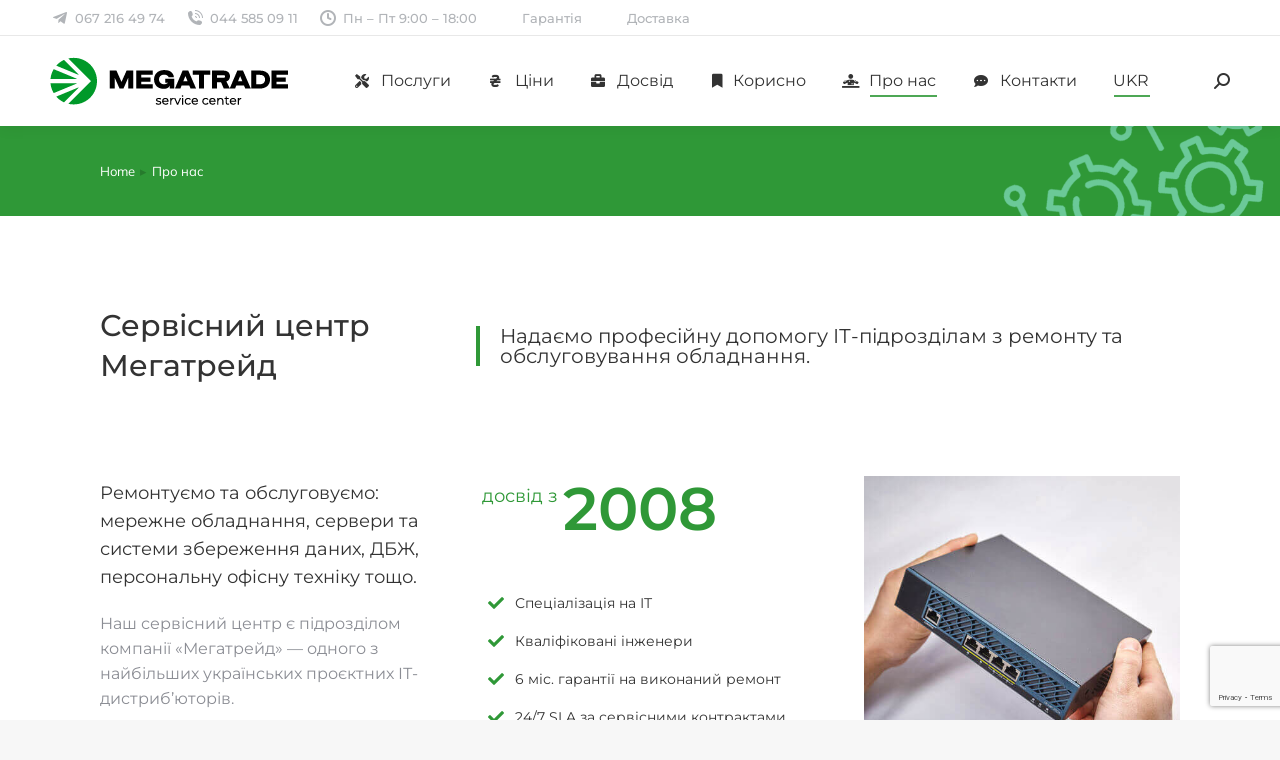

--- FILE ---
content_type: text/html; charset=UTF-8
request_url: https://service.megatrade.ua/about/
body_size: 33059
content:
<!DOCTYPE html>
<!--[if !(IE 6) | !(IE 7) | !(IE 8)  ]><!-->
<html lang="uk" prefix="og: https://ogp.me/ns# fb: https://ogp.me/ns/fb# article: https://ogp.me/ns/article#" class="no-js">
<!--<![endif]-->
<head>
	<meta charset="UTF-8" />
		<meta name="viewport" content="width=device-width, initial-scale=1, maximum-scale=1, user-scalable=0">
			<link rel="profile" href="https://gmpg.org/xfn/11" />
	

<meta name="wpsso-begin" content="wpsso structured data begin"/>
<!-- generator:1 --><meta name="generator" content="WPSSO Core 18.20.1/S"/>
<!-- generator:2 --><meta name="generator" content="WPSSO TIE 4.1.0/S"/>
<link rel="canonical" href="https://service.megatrade.ua/about/"/>
<link rel="shortlink" href="https://service.megatrade.ua/?p=12"/>
<meta property="fb:app_id" content="966242223397117"/>
<meta property="og:type" content="article"/>
<meta property="og:url" content="https://service.megatrade.ua/about/"/>
<meta property="og:locale" content="ru_RU"/>
<meta property="og:site_name" content="Ремонт і сервіс ІТ-обладнання для компаній | Мегатрейд | Сервіс-центр"/>
<meta property="og:title" content="Про нас"/>
<meta property="og:description" content="Наш сервісний центр є підрозділом компанії &laquo;Мегатрейд&raquo; &mdash; одного з найбільших українських проєктних ІТ-дистриб&rsquo;юторів. досвід з 2008. Спеціалізація на ІТ Кваліфіковані інженери 6 міс. гарантії на виконаний ремонт 24/7 SLA за сервісними контрактами Можливий виїзд інженера або доставка поштою Наші..."/>
<meta property="og:updated_time" content="2023-10-13T10:14:04+00:00"/>
<meta property="article:published_time" content="2020-02-15T10:36:10+00:00"/>
<meta property="article:modified_time" content="2023-10-13T10:14:04+00:00"/>
<meta name="twitter:domain" content="service.megatrade.ua"/>
<meta name="twitter:title" content="Про нас"/>
<meta name="twitter:description" content="Наш сервісний центр є підрозділом компанії &laquo;Мегатрейд&raquo; &mdash; одного з найбільших українських проєктних ІТ-дистриб&rsquo;юторів. досвід з 2008. Спеціалізація на ІТ Кваліфіковані інженери 6 міс. гарантії на..."/>
<meta name="twitter:card" content="summary"/>
<meta name="twitter:label1" content="Written by"/>
<meta name="twitter:data1" content="MarketingMT"/>
<meta name="author" content="MarketingMT"/>
<meta name="description" content="Наш сервісний центр є підрозділом компанії &laquo;Мегатрейд&raquo; &mdash; одного з найбільших українських проєктних ІТ-дистриб&rsquo;юторів. досвід з 2008. Спеціалізація на ІТ Кваліфіковані інженери..."/>
<meta name="robots" content="follow, index, max-snippet:-1, max-image-preview:large, max-video-preview:-1"/>
<script type="application/ld+json" id="wpsso-schema-graph">{
    "@context": "https://schema.org",
    "@graph": [
        {
            "@id": "/about/#sso/article/12",
            "@context": "https://schema.org",
            "@type": "Article",
            "mainEntityOfPage": "https://service.megatrade.ua/about/",
            "url": "https://service.megatrade.ua/about/",
            "sameAs": [
                "https://service.megatrade.ua/?p=12"
            ],
            "name": "\u041f\u0440\u043e \u043d\u0430\u0441",
            "description": "\u041d\u0430\u0448 \u0441\u0435\u0440\u0432\u0456\u0441\u043d\u0438\u0439 \u0446\u0435\u043d\u0442\u0440 \u0454 \u043f\u0456\u0434\u0440\u043e\u0437\u0434\u0456\u043b\u043e\u043c \u043a\u043e\u043c\u043f\u0430\u043d\u0456\u0457 &laquo;\u041c\u0435\u0433\u0430\u0442\u0440\u0435\u0439\u0434&raquo; &mdash; \u043e\u0434\u043d\u043e\u0433\u043e \u0437 \u043d\u0430\u0439\u0431\u0456\u043b\u044c\u0448\u0438\u0445 \u0443\u043a\u0440\u0430\u0457\u043d\u0441\u044c\u043a\u0438\u0445 \u043f\u0440\u043e\u0454\u043a\u0442\u043d\u0438\u0445 \u0406\u0422-\u0434\u0438\u0441\u0442\u0440\u0438\u0431&rsquo;\u044e\u0442\u043e\u0440\u0456\u0432. \u0434\u043e\u0441\u0432\u0456\u0434 \u0437 2008. \u0421\u043f\u0435\u0446\u0456\u0430\u043b\u0456\u0437\u0430\u0446\u0456\u044f \u043d\u0430 \u0406\u0422 \u041a\u0432\u0430\u043b\u0456\u0444\u0456\u043a\u043e\u0432\u0430\u043d\u0456 \u0456\u043d\u0436\u0435\u043d\u0435\u0440\u0438 6 \u043c\u0456\u0441. \u0433\u0430\u0440\u0430\u043d\u0442\u0456\u0457 \u043d\u0430 \u0432\u0438\u043a\u043e\u043d\u0430\u043d\u0438\u0439 \u0440\u0435\u043c\u043e\u043d\u0442 24/7 SLA \u0437\u0430 \u0441\u0435\u0440\u0432\u0456\u0441\u043d\u0438\u043c\u0438 \u043a\u043e\u043d\u0442\u0440\u0430\u043a\u0442\u0430\u043c\u0438 \u041c\u043e\u0436\u043b\u0438\u0432\u0438\u0439 \u0432\u0438\u0457\u0437\u0434 \u0456\u043d\u0436\u0435\u043d\u0435\u0440\u0430 \u0430\u0431\u043e \u0434\u043e\u0441\u0442\u0430\u0432\u043a\u0430 \u043f\u043e\u0448\u0442\u043e\u044e \u041d\u0430\u0448\u0456...",
            "publisher": [
                {
                    "@id": "/#sso/organization/site/org-banner-url"
                }
            ],
            "headline": "\u041f\u0440\u043e \u043d\u0430\u0441",
            "inLanguage": "uk",
            "datePublished": "2020-02-15T10:36:10+00:00",
            "dateModified": "2023-10-13T10:14:04+00:00",
            "author": {
                "@id": "/8e7c0be5ada052d028e86c3ed81f8464#sso/person"
            }
        },
        {
            "@id": "/#sso/organization/site/org-banner-url",
            "@context": "https://schema.org",
            "@type": "Organization",
            "url": "https://service.megatrade.ua/",
            "name": "\u0420\u0435\u043c\u043e\u043d\u0442 \u0456 \u0441\u0435\u0440\u0432\u0456\u0441 \u0406\u0422-\u043e\u0431\u043b\u0430\u0434\u043d\u0430\u043d\u043d\u044f \u0434\u043b\u044f \u043a\u043e\u043c\u043f\u0430\u043d\u0456\u0439 | \u041c\u0435\u0433\u0430\u0442\u0440\u0435\u0439\u0434 | \u0421\u0435\u0440\u0432\u0456\u0441-\u0446\u0435\u043d\u0442\u0440",
            "description": "\u041f\u0440\u0430\u0446\u044e\u0454\u043c\u043e \u0437 2008 \u0440."
        },
        {
            "@id": "/8e7c0be5ada052d028e86c3ed81f8464#sso/person",
            "@context": "https://schema.org",
            "@type": "Person",
            "url": "https://service.megatrade.ua",
            "name": "MarketingMT",
            "description": "Author archive page for MarketingMT."
        }
    ]
}</script>
<meta name="wpsso-end" content="wpsso structured data end"/>
<meta name="wpsso-cached" content="2025-12-28T14:00:46+00:00 for service.megatrade.ua"/>
<meta name="wpsso-added" content="2026-01-23T16:12:41+00:00 in 0.002020 secs (14.06 MB peak)"/>

<title>Про нас &ndash; Ремонт і сервіс ІТ-обладнання для компаній | Мегатрейд | Сервіс-центр</title>
<link rel="alternate" href="https://service.megatrade.ua/about/" hreflang="uk" />
<link rel="alternate" href="https://service.megatrade.ua/ru/o-nas/" hreflang="ru" />
<link rel='dns-prefetch' href='//fonts.googleapis.com' />
<link rel="alternate" type="application/rss+xml" title="Ремонт і сервіс ІТ-обладнання для компаній | Мегатрейд | Сервіс-центр &raquo; стрічка" href="https://service.megatrade.ua/feed/" />
<link rel="alternate" type="application/rss+xml" title="Ремонт і сервіс ІТ-обладнання для компаній | Мегатрейд | Сервіс-центр &raquo; Канал коментарів" href="https://service.megatrade.ua/comments/feed/" />
<script>
window._wpemojiSettings = {"baseUrl":"https:\/\/s.w.org\/images\/core\/emoji\/15.0.3\/72x72\/","ext":".png","svgUrl":"https:\/\/s.w.org\/images\/core\/emoji\/15.0.3\/svg\/","svgExt":".svg","source":{"concatemoji":"https:\/\/service.megatrade.ua\/wp-includes\/js\/wp-emoji-release.min.js?ver=6.8.1"}};
/*! This file is auto-generated */
!function(i,n){var o,s,e;function c(e){try{var t={supportTests:e,timestamp:(new Date).valueOf()};sessionStorage.setItem(o,JSON.stringify(t))}catch(e){}}function p(e,t,n){e.clearRect(0,0,e.canvas.width,e.canvas.height),e.fillText(t,0,0);var t=new Uint32Array(e.getImageData(0,0,e.canvas.width,e.canvas.height).data),r=(e.clearRect(0,0,e.canvas.width,e.canvas.height),e.fillText(n,0,0),new Uint32Array(e.getImageData(0,0,e.canvas.width,e.canvas.height).data));return t.every(function(e,t){return e===r[t]})}function u(e,t,n){switch(t){case"flag":return n(e,"\ud83c\udff3\ufe0f\u200d\u26a7\ufe0f","\ud83c\udff3\ufe0f\u200b\u26a7\ufe0f")?!1:!n(e,"\ud83c\uddfa\ud83c\uddf3","\ud83c\uddfa\u200b\ud83c\uddf3")&&!n(e,"\ud83c\udff4\udb40\udc67\udb40\udc62\udb40\udc65\udb40\udc6e\udb40\udc67\udb40\udc7f","\ud83c\udff4\u200b\udb40\udc67\u200b\udb40\udc62\u200b\udb40\udc65\u200b\udb40\udc6e\u200b\udb40\udc67\u200b\udb40\udc7f");case"emoji":return!n(e,"\ud83d\udc26\u200d\u2b1b","\ud83d\udc26\u200b\u2b1b")}return!1}function f(e,t,n){var r="undefined"!=typeof WorkerGlobalScope&&self instanceof WorkerGlobalScope?new OffscreenCanvas(300,150):i.createElement("canvas"),a=r.getContext("2d",{willReadFrequently:!0}),o=(a.textBaseline="top",a.font="600 32px Arial",{});return e.forEach(function(e){o[e]=t(a,e,n)}),o}function t(e){var t=i.createElement("script");t.src=e,t.defer=!0,i.head.appendChild(t)}"undefined"!=typeof Promise&&(o="wpEmojiSettingsSupports",s=["flag","emoji"],n.supports={everything:!0,everythingExceptFlag:!0},e=new Promise(function(e){i.addEventListener("DOMContentLoaded",e,{once:!0})}),new Promise(function(t){var n=function(){try{var e=JSON.parse(sessionStorage.getItem(o));if("object"==typeof e&&"number"==typeof e.timestamp&&(new Date).valueOf()<e.timestamp+604800&&"object"==typeof e.supportTests)return e.supportTests}catch(e){}return null}();if(!n){if("undefined"!=typeof Worker&&"undefined"!=typeof OffscreenCanvas&&"undefined"!=typeof URL&&URL.createObjectURL&&"undefined"!=typeof Blob)try{var e="postMessage("+f.toString()+"("+[JSON.stringify(s),u.toString(),p.toString()].join(",")+"));",r=new Blob([e],{type:"text/javascript"}),a=new Worker(URL.createObjectURL(r),{name:"wpTestEmojiSupports"});return void(a.onmessage=function(e){c(n=e.data),a.terminate(),t(n)})}catch(e){}c(n=f(s,u,p))}t(n)}).then(function(e){for(var t in e)n.supports[t]=e[t],n.supports.everything=n.supports.everything&&n.supports[t],"flag"!==t&&(n.supports.everythingExceptFlag=n.supports.everythingExceptFlag&&n.supports[t]);n.supports.everythingExceptFlag=n.supports.everythingExceptFlag&&!n.supports.flag,n.DOMReady=!1,n.readyCallback=function(){n.DOMReady=!0}}).then(function(){return e}).then(function(){var e;n.supports.everything||(n.readyCallback(),(e=n.source||{}).concatemoji?t(e.concatemoji):e.wpemoji&&e.twemoji&&(t(e.twemoji),t(e.wpemoji)))}))}((window,document),window._wpemojiSettings);
</script>
<style id='wp-emoji-styles-inline-css'>

	img.wp-smiley, img.emoji {
		display: inline !important;
		border: none !important;
		box-shadow: none !important;
		height: 1em !important;
		width: 1em !important;
		margin: 0 0.07em !important;
		vertical-align: -0.1em !important;
		background: none !important;
		padding: 0 !important;
	}
</style>
<style id='classic-theme-styles-inline-css'>
/*! This file is auto-generated */
.wp-block-button__link{color:#fff;background-color:#32373c;border-radius:9999px;box-shadow:none;text-decoration:none;padding:calc(.667em + 2px) calc(1.333em + 2px);font-size:1.125em}.wp-block-file__button{background:#32373c;color:#fff;text-decoration:none}
</style>
<style id='global-styles-inline-css'>
body{--wp--preset--color--black: #000000;--wp--preset--color--cyan-bluish-gray: #abb8c3;--wp--preset--color--white: #FFF;--wp--preset--color--pale-pink: #f78da7;--wp--preset--color--vivid-red: #cf2e2e;--wp--preset--color--luminous-vivid-orange: #ff6900;--wp--preset--color--luminous-vivid-amber: #fcb900;--wp--preset--color--light-green-cyan: #7bdcb5;--wp--preset--color--vivid-green-cyan: #00d084;--wp--preset--color--pale-cyan-blue: #8ed1fc;--wp--preset--color--vivid-cyan-blue: #0693e3;--wp--preset--color--vivid-purple: #9b51e0;--wp--preset--color--accent: #2f9837;--wp--preset--color--dark-gray: #111;--wp--preset--color--light-gray: #767676;--wp--preset--gradient--vivid-cyan-blue-to-vivid-purple: linear-gradient(135deg,rgba(6,147,227,1) 0%,rgb(155,81,224) 100%);--wp--preset--gradient--light-green-cyan-to-vivid-green-cyan: linear-gradient(135deg,rgb(122,220,180) 0%,rgb(0,208,130) 100%);--wp--preset--gradient--luminous-vivid-amber-to-luminous-vivid-orange: linear-gradient(135deg,rgba(252,185,0,1) 0%,rgba(255,105,0,1) 100%);--wp--preset--gradient--luminous-vivid-orange-to-vivid-red: linear-gradient(135deg,rgba(255,105,0,1) 0%,rgb(207,46,46) 100%);--wp--preset--gradient--very-light-gray-to-cyan-bluish-gray: linear-gradient(135deg,rgb(238,238,238) 0%,rgb(169,184,195) 100%);--wp--preset--gradient--cool-to-warm-spectrum: linear-gradient(135deg,rgb(74,234,220) 0%,rgb(151,120,209) 20%,rgb(207,42,186) 40%,rgb(238,44,130) 60%,rgb(251,105,98) 80%,rgb(254,248,76) 100%);--wp--preset--gradient--blush-light-purple: linear-gradient(135deg,rgb(255,206,236) 0%,rgb(152,150,240) 100%);--wp--preset--gradient--blush-bordeaux: linear-gradient(135deg,rgb(254,205,165) 0%,rgb(254,45,45) 50%,rgb(107,0,62) 100%);--wp--preset--gradient--luminous-dusk: linear-gradient(135deg,rgb(255,203,112) 0%,rgb(199,81,192) 50%,rgb(65,88,208) 100%);--wp--preset--gradient--pale-ocean: linear-gradient(135deg,rgb(255,245,203) 0%,rgb(182,227,212) 50%,rgb(51,167,181) 100%);--wp--preset--gradient--electric-grass: linear-gradient(135deg,rgb(202,248,128) 0%,rgb(113,206,126) 100%);--wp--preset--gradient--midnight: linear-gradient(135deg,rgb(2,3,129) 0%,rgb(40,116,252) 100%);--wp--preset--font-size--small: 13px;--wp--preset--font-size--medium: 20px;--wp--preset--font-size--large: 36px;--wp--preset--font-size--x-large: 42px;--wp--preset--spacing--20: 0.44rem;--wp--preset--spacing--30: 0.67rem;--wp--preset--spacing--40: 1rem;--wp--preset--spacing--50: 1.5rem;--wp--preset--spacing--60: 2.25rem;--wp--preset--spacing--70: 3.38rem;--wp--preset--spacing--80: 5.06rem;--wp--preset--shadow--natural: 6px 6px 9px rgba(0, 0, 0, 0.2);--wp--preset--shadow--deep: 12px 12px 50px rgba(0, 0, 0, 0.4);--wp--preset--shadow--sharp: 6px 6px 0px rgba(0, 0, 0, 0.2);--wp--preset--shadow--outlined: 6px 6px 0px -3px rgba(255, 255, 255, 1), 6px 6px rgba(0, 0, 0, 1);--wp--preset--shadow--crisp: 6px 6px 0px rgba(0, 0, 0, 1);}:where(.is-layout-flex){gap: 0.5em;}:where(.is-layout-grid){gap: 0.5em;}body .is-layout-flex{display: flex;}body .is-layout-flex{flex-wrap: wrap;align-items: center;}body .is-layout-flex > *{margin: 0;}body .is-layout-grid{display: grid;}body .is-layout-grid > *{margin: 0;}:where(.wp-block-columns.is-layout-flex){gap: 2em;}:where(.wp-block-columns.is-layout-grid){gap: 2em;}:where(.wp-block-post-template.is-layout-flex){gap: 1.25em;}:where(.wp-block-post-template.is-layout-grid){gap: 1.25em;}.has-black-color{color: var(--wp--preset--color--black) !important;}.has-cyan-bluish-gray-color{color: var(--wp--preset--color--cyan-bluish-gray) !important;}.has-white-color{color: var(--wp--preset--color--white) !important;}.has-pale-pink-color{color: var(--wp--preset--color--pale-pink) !important;}.has-vivid-red-color{color: var(--wp--preset--color--vivid-red) !important;}.has-luminous-vivid-orange-color{color: var(--wp--preset--color--luminous-vivid-orange) !important;}.has-luminous-vivid-amber-color{color: var(--wp--preset--color--luminous-vivid-amber) !important;}.has-light-green-cyan-color{color: var(--wp--preset--color--light-green-cyan) !important;}.has-vivid-green-cyan-color{color: var(--wp--preset--color--vivid-green-cyan) !important;}.has-pale-cyan-blue-color{color: var(--wp--preset--color--pale-cyan-blue) !important;}.has-vivid-cyan-blue-color{color: var(--wp--preset--color--vivid-cyan-blue) !important;}.has-vivid-purple-color{color: var(--wp--preset--color--vivid-purple) !important;}.has-black-background-color{background-color: var(--wp--preset--color--black) !important;}.has-cyan-bluish-gray-background-color{background-color: var(--wp--preset--color--cyan-bluish-gray) !important;}.has-white-background-color{background-color: var(--wp--preset--color--white) !important;}.has-pale-pink-background-color{background-color: var(--wp--preset--color--pale-pink) !important;}.has-vivid-red-background-color{background-color: var(--wp--preset--color--vivid-red) !important;}.has-luminous-vivid-orange-background-color{background-color: var(--wp--preset--color--luminous-vivid-orange) !important;}.has-luminous-vivid-amber-background-color{background-color: var(--wp--preset--color--luminous-vivid-amber) !important;}.has-light-green-cyan-background-color{background-color: var(--wp--preset--color--light-green-cyan) !important;}.has-vivid-green-cyan-background-color{background-color: var(--wp--preset--color--vivid-green-cyan) !important;}.has-pale-cyan-blue-background-color{background-color: var(--wp--preset--color--pale-cyan-blue) !important;}.has-vivid-cyan-blue-background-color{background-color: var(--wp--preset--color--vivid-cyan-blue) !important;}.has-vivid-purple-background-color{background-color: var(--wp--preset--color--vivid-purple) !important;}.has-black-border-color{border-color: var(--wp--preset--color--black) !important;}.has-cyan-bluish-gray-border-color{border-color: var(--wp--preset--color--cyan-bluish-gray) !important;}.has-white-border-color{border-color: var(--wp--preset--color--white) !important;}.has-pale-pink-border-color{border-color: var(--wp--preset--color--pale-pink) !important;}.has-vivid-red-border-color{border-color: var(--wp--preset--color--vivid-red) !important;}.has-luminous-vivid-orange-border-color{border-color: var(--wp--preset--color--luminous-vivid-orange) !important;}.has-luminous-vivid-amber-border-color{border-color: var(--wp--preset--color--luminous-vivid-amber) !important;}.has-light-green-cyan-border-color{border-color: var(--wp--preset--color--light-green-cyan) !important;}.has-vivid-green-cyan-border-color{border-color: var(--wp--preset--color--vivid-green-cyan) !important;}.has-pale-cyan-blue-border-color{border-color: var(--wp--preset--color--pale-cyan-blue) !important;}.has-vivid-cyan-blue-border-color{border-color: var(--wp--preset--color--vivid-cyan-blue) !important;}.has-vivid-purple-border-color{border-color: var(--wp--preset--color--vivid-purple) !important;}.has-vivid-cyan-blue-to-vivid-purple-gradient-background{background: var(--wp--preset--gradient--vivid-cyan-blue-to-vivid-purple) !important;}.has-light-green-cyan-to-vivid-green-cyan-gradient-background{background: var(--wp--preset--gradient--light-green-cyan-to-vivid-green-cyan) !important;}.has-luminous-vivid-amber-to-luminous-vivid-orange-gradient-background{background: var(--wp--preset--gradient--luminous-vivid-amber-to-luminous-vivid-orange) !important;}.has-luminous-vivid-orange-to-vivid-red-gradient-background{background: var(--wp--preset--gradient--luminous-vivid-orange-to-vivid-red) !important;}.has-very-light-gray-to-cyan-bluish-gray-gradient-background{background: var(--wp--preset--gradient--very-light-gray-to-cyan-bluish-gray) !important;}.has-cool-to-warm-spectrum-gradient-background{background: var(--wp--preset--gradient--cool-to-warm-spectrum) !important;}.has-blush-light-purple-gradient-background{background: var(--wp--preset--gradient--blush-light-purple) !important;}.has-blush-bordeaux-gradient-background{background: var(--wp--preset--gradient--blush-bordeaux) !important;}.has-luminous-dusk-gradient-background{background: var(--wp--preset--gradient--luminous-dusk) !important;}.has-pale-ocean-gradient-background{background: var(--wp--preset--gradient--pale-ocean) !important;}.has-electric-grass-gradient-background{background: var(--wp--preset--gradient--electric-grass) !important;}.has-midnight-gradient-background{background: var(--wp--preset--gradient--midnight) !important;}.has-small-font-size{font-size: var(--wp--preset--font-size--small) !important;}.has-medium-font-size{font-size: var(--wp--preset--font-size--medium) !important;}.has-large-font-size{font-size: var(--wp--preset--font-size--large) !important;}.has-x-large-font-size{font-size: var(--wp--preset--font-size--x-large) !important;}
.wp-block-navigation a:where(:not(.wp-element-button)){color: inherit;}
:where(.wp-block-post-template.is-layout-flex){gap: 1.25em;}:where(.wp-block-post-template.is-layout-grid){gap: 1.25em;}
:where(.wp-block-columns.is-layout-flex){gap: 2em;}:where(.wp-block-columns.is-layout-grid){gap: 2em;}
.wp-block-pullquote{font-size: 1.5em;line-height: 1.6;}
</style>
<link rel='stylesheet' id='contact-form-7-css' href='https://service.megatrade.ua/wp-content/plugins/contact-form-7/includes/css/styles.css?ver=6.0.6' media='all' />
<link rel='stylesheet' id='custom-child-style-css' href='https://service.megatrade.ua/wp-content/themes/The7_ChildTheme/style.css?ver=2.315' media='all' />
<link rel='stylesheet' id='the7-font-css' href='https://service.megatrade.ua/wp-content/themes/dt-the7/fonts/icomoon-the7-font/icomoon-the7-font.min.css?ver=12.4.2' media='all' />
<link rel='stylesheet' id='the7-awesome-fonts-css' href='https://service.megatrade.ua/wp-content/themes/dt-the7/fonts/FontAwesome/css/all.min.css?ver=12.4.2' media='all' />
<link rel='stylesheet' id='elementor-frontend-css' href='https://service.megatrade.ua/wp-content/plugins/elementor/assets/css/frontend.min.css?ver=3.28.4' media='all' />
<style id='elementor-frontend-inline-css'>
.elementor-kit-6{--e-global-color-primary:#2F9837;--e-global-color-secondary:#54595F;--e-global-color-text:#7A7A7A;--e-global-color-accent:#8DC899;--e-global-color-d95ee12:#004D9E;--e-global-color-c089277:#FCBF1B;--e-global-color-2954eeb:#BE111F;--e-global-color-efae7f6:#93C11A;--e-global-color-8a9eced:#FFFFFF;--e-global-typography-primary-font-family:"Montserrat";--e-global-typography-primary-font-weight:600;--e-global-typography-secondary-font-family:"Montserrat";--e-global-typography-secondary-font-weight:400;--e-global-typography-text-font-family:"Montserrat";--e-global-typography-text-font-weight:400;--e-global-typography-accent-font-family:"Montserrat";--e-global-typography-accent-font-weight:500;}.elementor-kit-6 e-page-transition{background-color:#FFBC7D;}.elementor-section.elementor-section-boxed > .elementor-container{max-width:1140px;}.e-con{--container-max-width:1140px;}.elementor-widget:not(:last-child){margin-block-end:20px;}.elementor-element{--widgets-spacing:20px 20px;--widgets-spacing-row:20px;--widgets-spacing-column:20px;}{}h1.entry-title{display:var(--page-title-display);}@media(max-width:1024px){.elementor-section.elementor-section-boxed > .elementor-container{max-width:1024px;}.e-con{--container-max-width:1024px;}}@media(max-width:767px){.elementor-section.elementor-section-boxed > .elementor-container{max-width:767px;}.e-con{--container-max-width:767px;}}
.elementor-12 .elementor-element.elementor-element-a7b3199 > .elementor-container > .elementor-column > .elementor-widget-wrap{align-content:center;align-items:center;}.elementor-12 .elementor-element.elementor-element-a7b3199{margin-top:60px;margin-bottom:30px;}.elementor-bc-flex-widget .elementor-12 .elementor-element.elementor-element-a444b54.elementor-column .elementor-widget-wrap{align-items:center;}.elementor-12 .elementor-element.elementor-element-a444b54.elementor-column.elementor-element[data-element_type="column"] > .elementor-widget-wrap.elementor-element-populated{align-content:center;align-items:center;}.elementor-12 .elementor-element.elementor-element-7aa30919 .elementor-heading-title{font-family:var( --e-global-typography-the7_h2-font-family ), Sans-serif;font-size:var( --e-global-typography-the7_h2-font-size );font-weight:var( --e-global-typography-the7_h2-font-weight );text-transform:var( --e-global-typography-the7_h2-text-transform );line-height:var( --e-global-typography-the7_h2-line-height );}.elementor-12 .elementor-element.elementor-element-14af9ef > .elementor-widget-container{padding:0px 0px 0px 20px;border-style:solid;border-width:0px 0px 0px 4px;border-color:var( --e-global-color-the7_accent );}.elementor-bc-flex-widget .elementor-12 .elementor-element.elementor-element-6831ce72.elementor-column .elementor-widget-wrap{align-items:center;}.elementor-12 .elementor-element.elementor-element-6831ce72.elementor-column.elementor-element[data-element_type="column"] > .elementor-widget-wrap.elementor-element-populated{align-content:center;align-items:center;}.elementor-12 .elementor-element.elementor-element-6831ce72 > .elementor-element-populated{padding:0px 0px 0px 0px;}.elementor-12 .elementor-element.elementor-element-dbbb103 .elementor-heading-title{font-family:var( --e-global-typography-the7_h4-font-family ), Sans-serif;font-size:var( --e-global-typography-the7_h4-font-size );font-weight:var( --e-global-typography-the7_h4-font-weight );text-transform:var( --e-global-typography-the7_h4-text-transform );line-height:var( --e-global-typography-the7_h4-line-height );}.elementor-12 .elementor-element.elementor-element-7c8bd93{width:auto;max-width:auto;align-self:flex-start;}.elementor-12 .elementor-element.elementor-element-7c8bd93 > .elementor-widget-container{margin:8px 5px 0px 0px;}.elementor-12 .elementor-element.elementor-element-7c8bd93 .elementor-heading-title{font-size:18px;font-weight:400;line-height:1em;color:var( --e-global-color-the7_accent );}.elementor-12 .elementor-element.elementor-element-829483f{width:auto;max-width:auto;align-self:flex-start;}.elementor-12 .elementor-element.elementor-element-829483f .elementor-heading-title{font-size:60px;font-weight:600;line-height:1em;color:var( --e-global-color-the7_accent );}.elementor-12 .elementor-element.elementor-element-bcdf7d0{--spacer-size:30px;}.elementor-12 .elementor-element.elementor-element-5f8ed3d .box-content{align-items:flex-start;text-align:left;}.elementor-12 .elementor-element.elementor-element-5f8ed3d .dt-css-grid{grid-template-columns:repeat(1,1fr);grid-column-gap:30px;grid-row-gap:10px;--grid-row-gap:10px;}.elementor-12 .elementor-element.elementor-element-5f8ed3d{--wide-desktop-columns:1;--icon-spacing:5px;}.elementor-12 .elementor-element.elementor-element-5f8ed3d .wf-cell .the7-icon-box-grid{align-items:flex-start;align-content:flex-start;}.elementor-12 .elementor-element.elementor-element-5f8ed3d .box-content-wrapper{flex-flow:row nowrap;}.elementor-12 .elementor-element.elementor-element-5f8ed3d .elementor-icon-div{align-self:flex-start;}.elementor-12 .elementor-element.elementor-element-5f8ed3d .elementor-icon{font-size:16px;}.elementor-12 .elementor-element.elementor-element-5f8ed3d .elementor-icon-div .elementor-icon{padding:6px;}.elementor-12 .elementor-element.elementor-element-5f8ed3d .elementor-icon-div i{color:var( --e-global-color-the7_accent );}.elementor-12 .elementor-element.elementor-element-5f8ed3d .elementor-icon-div svg{fill:var( --e-global-color-the7_accent );color:var( --e-global-color-the7_accent );}.elementor-12 .elementor-element.elementor-element-5f8ed3d .box-content-wrapper .box-heading, .elementor-12 .elementor-element.elementor-element-5f8ed3d .box-content-wrapper .box-heading a{font-family:var( --e-global-typography-the7_h6-font-family ), Sans-serif;font-size:var( --e-global-typography-the7_h6-font-size );font-weight:var( --e-global-typography-the7_h6-font-weight );text-transform:var( --e-global-typography-the7_h6-text-transform );line-height:var( --e-global-typography-the7_h6-line-height );}.elementor-12 .elementor-element.elementor-element-5f8ed3d .box-description{margin-top:10px;}.elementor-12 .elementor-element.elementor-element-3855721{text-align:center;}.elementor-12 .elementor-element.elementor-element-3833b5c{margin-top:30px;margin-bottom:30px;}.elementor-12 .elementor-element.elementor-element-bd17095{--divider-border-style:slashes;--divider-color:rgba(0, 0, 0, 0.09);--divider-border-width:3px;--divider-pattern-height:10px;--divider-pattern-size:20px;}.elementor-12 .elementor-element.elementor-element-bd17095 .elementor-divider-separator{width:100%;margin:0 auto;margin-center:0;}.elementor-12 .elementor-element.elementor-element-bd17095 .elementor-divider{text-align:center;padding-block-start:30px;padding-block-end:30px;}.elementor-12 .elementor-element.elementor-element-bea1998 > .elementor-container > .elementor-column > .elementor-widget-wrap{align-content:center;align-items:center;}.elementor-12 .elementor-element.elementor-element-bea1998{margin-top:0px;margin-bottom:30px;}.elementor-bc-flex-widget .elementor-12 .elementor-element.elementor-element-fb00786.elementor-column .elementor-widget-wrap{align-items:center;}.elementor-12 .elementor-element.elementor-element-fb00786.elementor-column.elementor-element[data-element_type="column"] > .elementor-widget-wrap.elementor-element-populated{align-content:center;align-items:center;}.elementor-12 .elementor-element.elementor-element-df5b5d3 .elementor-heading-title{font-family:var( --e-global-typography-the7_h2-font-family ), Sans-serif;font-size:var( --e-global-typography-the7_h2-font-size );font-weight:var( --e-global-typography-the7_h2-font-weight );text-transform:var( --e-global-typography-the7_h2-text-transform );line-height:var( --e-global-typography-the7_h2-line-height );}.elementor-12 .elementor-element.elementor-element-c688b5b > .elementor-widget-container{padding:0px 0px 0px 20px;border-style:solid;border-width:0px 0px 0px 4px;border-color:var( --e-global-color-the7_accent );}.elementor-12 .elementor-element.elementor-element-0d71583 > .elementor-container > .elementor-column > .elementor-widget-wrap{align-content:center;align-items:center;}.elementor-12 .elementor-element.elementor-element-0d71583{margin-top:-60px;margin-bottom:-20px;}.elementor-bc-flex-widget .elementor-12 .elementor-element.elementor-element-18516a9.elementor-column .elementor-widget-wrap{align-items:center;}.elementor-12 .elementor-element.elementor-element-18516a9.elementor-column.elementor-element[data-element_type="column"] > .elementor-widget-wrap.elementor-element-populated{align-content:center;align-items:center;}.elementor-12 .elementor-element.elementor-element-8fd8c71{--spacer-size:5px;}.elementor-12 .elementor-element.elementor-element-c31ec76{margin-top:0px;margin-bottom:60px;}.elementor-12 .elementor-element.elementor-element-73724d1{--e-image-carousel-slides-to-show:4;}.elementor-12 .elementor-element.elementor-element-73724d1 .elementor-swiper-button.elementor-swiper-button-prev, .elementor-12 .elementor-element.elementor-element-73724d1 .elementor-swiper-button.elementor-swiper-button-next{color:var( --e-global-color-primary );}.elementor-12 .elementor-element.elementor-element-73724d1 .elementor-swiper-button.elementor-swiper-button-prev svg, .elementor-12 .elementor-element.elementor-element-73724d1 .elementor-swiper-button.elementor-swiper-button-next svg{fill:var( --e-global-color-primary );}.elementor-12 .elementor-element.elementor-element-766d03d{margin-top:30px;margin-bottom:30px;}.elementor-12 .elementor-element.elementor-element-37cffc7{--divider-border-style:slashes;--divider-color:rgba(0, 0, 0, 0.09);--divider-border-width:3px;--divider-pattern-height:10px;--divider-pattern-size:20px;}.elementor-12 .elementor-element.elementor-element-37cffc7 .elementor-divider-separator{width:100%;margin:0 auto;margin-center:0;}.elementor-12 .elementor-element.elementor-element-37cffc7 .elementor-divider{text-align:center;padding-block-start:30px;padding-block-end:30px;}.elementor-12 .elementor-element.elementor-element-4ad1866 > .elementor-container > .elementor-column > .elementor-widget-wrap{align-content:center;align-items:center;}.elementor-12 .elementor-element.elementor-element-4ad1866{margin-top:0px;margin-bottom:30px;}.elementor-bc-flex-widget .elementor-12 .elementor-element.elementor-element-8337fa8.elementor-column .elementor-widget-wrap{align-items:center;}.elementor-12 .elementor-element.elementor-element-8337fa8.elementor-column.elementor-element[data-element_type="column"] > .elementor-widget-wrap.elementor-element-populated{align-content:center;align-items:center;}.elementor-12 .elementor-element.elementor-element-218de5d .elementor-heading-title{font-family:var( --e-global-typography-the7_h2-font-family ), Sans-serif;font-size:var( --e-global-typography-the7_h2-font-size );font-weight:var( --e-global-typography-the7_h2-font-weight );text-transform:var( --e-global-typography-the7_h2-text-transform );line-height:var( --e-global-typography-the7_h2-line-height );}.elementor-12 .elementor-element.elementor-element-006a612 > .elementor-widget-container{padding:0px 0px 0px 20px;border-style:solid;border-width:0px 0px 0px 4px;border-color:var( --e-global-color-the7_accent );}.elementor-12 .elementor-element.elementor-element-a621bff .box-content{align-items:flex-start;text-align:left;}.elementor-12 .elementor-element.elementor-element-a621bff .dt-css-grid{grid-template-columns:repeat(3,1fr);grid-column-gap:60px;grid-row-gap:60px;--grid-row-gap:60px;}.elementor-12 .elementor-element.elementor-element-a621bff{--wide-desktop-columns:3;--icon-spacing:20px;}.elementor-12 .elementor-element.elementor-element-a621bff .wf-cell .the7-icon-box-grid{align-items:flex-start;align-content:flex-start;}.elementor-12 .elementor-element.elementor-element-a621bff .box-content-wrapper{flex-flow:row nowrap;}.elementor-12 .elementor-element.elementor-element-a621bff .elementor-icon-div{align-self:flex-start;}.elementor-12 .elementor-element.elementor-element-a621bff .elementor-icon{font-size:32px;}.elementor-12 .elementor-element.elementor-element-a621bff .elementor-icon-div .elementor-icon{padding:0.1em;}.elementor-12 .elementor-element.elementor-element-a621bff .elementor-icon-div i{color:var( --e-global-color-the7_accent );}.elementor-12 .elementor-element.elementor-element-a621bff .elementor-icon-div svg{fill:var( --e-global-color-the7_accent );color:var( --e-global-color-the7_accent );}.elementor-12 .elementor-element.elementor-element-a621bff .box-content-wrapper .box-heading, .elementor-12 .elementor-element.elementor-element-a621bff .box-content-wrapper .box-heading a{font-family:var( --e-global-typography-the7_h5-font-family ), Sans-serif;font-size:var( --e-global-typography-the7_h5-font-size );font-weight:var( --e-global-typography-the7_h5-font-weight );text-transform:var( --e-global-typography-the7_h5-text-transform );line-height:var( --e-global-typography-the7_h5-line-height );}.elementor-12 .elementor-element.elementor-element-a621bff .box-description{margin-top:10px;}.elementor-12 .elementor-element.elementor-element-a621bff .box-button{border-style:solid;margin-top:20px;}.elementor-12 .elementor-element.elementor-element-b182c4b{margin-top:30px;margin-bottom:30px;}.elementor-12 .elementor-element.elementor-element-cf18b5e{--divider-border-style:slashes;--divider-color:rgba(0, 0, 0, 0.09);--divider-border-width:3px;--divider-pattern-height:10px;--divider-pattern-size:20px;}.elementor-12 .elementor-element.elementor-element-cf18b5e .elementor-divider-separator{width:100%;margin:0 auto;margin-center:0;}.elementor-12 .elementor-element.elementor-element-cf18b5e .elementor-divider{text-align:center;padding-block-start:30px;padding-block-end:30px;}.elementor-12 .elementor-element.elementor-element-9ff2ab5 > .elementor-container > .elementor-column > .elementor-widget-wrap{align-content:center;align-items:center;}.elementor-12 .elementor-element.elementor-element-9ff2ab5{margin-top:0px;margin-bottom:30px;}.elementor-bc-flex-widget .elementor-12 .elementor-element.elementor-element-7d17cfa.elementor-column .elementor-widget-wrap{align-items:center;}.elementor-12 .elementor-element.elementor-element-7d17cfa.elementor-column.elementor-element[data-element_type="column"] > .elementor-widget-wrap.elementor-element-populated{align-content:center;align-items:center;}.elementor-12 .elementor-element.elementor-element-c8f2a05 .elementor-heading-title{font-family:var( --e-global-typography-the7_h2-font-family ), Sans-serif;font-size:var( --e-global-typography-the7_h2-font-size );font-weight:var( --e-global-typography-the7_h2-font-weight );text-transform:var( --e-global-typography-the7_h2-text-transform );line-height:var( --e-global-typography-the7_h2-line-height );}.elementor-12 .elementor-element.elementor-element-7b0f400 > .elementor-widget-container{padding:0px 0px 0px 20px;border-style:solid;border-width:0px 0px 0px 4px;border-color:var( --e-global-color-the7_accent );}.elementor-12 .elementor-element.elementor-element-dcfe3e6 > .elementor-container > .elementor-column > .elementor-widget-wrap{align-content:center;align-items:center;}.elementor-12 .elementor-element.elementor-element-dcfe3e6{margin-top:-60px;margin-bottom:0px;}.elementor-bc-flex-widget .elementor-12 .elementor-element.elementor-element-aeb8833.elementor-column .elementor-widget-wrap{align-items:center;}.elementor-12 .elementor-element.elementor-element-aeb8833.elementor-column.elementor-element[data-element_type="column"] > .elementor-widget-wrap.elementor-element-populated{align-content:center;align-items:center;}.elementor-12 .elementor-element.elementor-element-64efbc2{--spacer-size:5px;}.elementor-msie .elementor-12 .elementor-element.elementor-element-28e42fc .elementor-portfolio-item{width:calc( 100% / 3 );}.elementor-12 .elementor-element.elementor-element-28e42fc .elementor-post__thumbnail__link{padding-bottom:calc( 0.66 * 100% );}.elementor-12 .elementor-element.elementor-element-28e42fc:after{content:"0.66";position:absolute;color:transparent;}.elementor-12 .elementor-element.elementor-element-28e42fc{--grid-row-gap:10px;--grid-column-gap:10px;}.elementor-12 .elementor-element.elementor-element-28e42fc a .elementor-portfolio-item__overlay{background-color:#00000080;}.elementor-12 .elementor-element.elementor-element-28e42fc .elementor-portfolio__filter:not(:last-child){margin-right:calc(10px/2);}.elementor-12 .elementor-element.elementor-element-28e42fc .elementor-portfolio__filter:not(:first-child){margin-left:calc(10px/2);}.elementor-12 .elementor-element.elementor-element-28e42fc .elementor-portfolio__filters{margin-bottom:10px;}.elementor-12 .elementor-element.elementor-element-29ae36a{margin-top:30px;margin-bottom:30px;}.elementor-12 .elementor-element.elementor-element-0249e9b{--divider-border-style:slashes;--divider-color:rgba(0, 0, 0, 0.09);--divider-border-width:3px;--divider-pattern-height:10px;--divider-pattern-size:20px;}.elementor-12 .elementor-element.elementor-element-0249e9b .elementor-divider-separator{width:100%;margin:0 auto;margin-center:0;}.elementor-12 .elementor-element.elementor-element-0249e9b .elementor-divider{text-align:center;padding-block-start:30px;padding-block-end:30px;}.elementor-12 .elementor-element.elementor-element-2efc5ea > .elementor-container > .elementor-column > .elementor-widget-wrap{align-content:center;align-items:center;}.elementor-12 .elementor-element.elementor-element-2efc5ea{margin-top:0px;margin-bottom:0px;}.elementor-bc-flex-widget .elementor-12 .elementor-element.elementor-element-03dab9d.elementor-column .elementor-widget-wrap{align-items:center;}.elementor-12 .elementor-element.elementor-element-03dab9d.elementor-column.elementor-element[data-element_type="column"] > .elementor-widget-wrap.elementor-element-populated{align-content:center;align-items:center;}.elementor-12 .elementor-element.elementor-element-2720e41 .elementor-heading-title{font-family:var( --e-global-typography-the7_h2-font-family ), Sans-serif;font-size:var( --e-global-typography-the7_h2-font-size );font-weight:var( --e-global-typography-the7_h2-font-weight );text-transform:var( --e-global-typography-the7_h2-text-transform );line-height:var( --e-global-typography-the7_h2-line-height );}.elementor-12 .elementor-element.elementor-element-bbf3d7b > .elementor-widget-container{padding:0px 0px 0px 20px;border-style:solid;border-width:0px 0px 0px 4px;border-color:var( --e-global-color-the7_accent );}.elementor-12 .elementor-element.elementor-element-644e27f > .elementor-container > .elementor-column > .elementor-widget-wrap{align-content:center;align-items:center;}.elementor-12 .elementor-element.elementor-element-644e27f{margin-top:-40px;margin-bottom:30px;}.elementor-bc-flex-widget .elementor-12 .elementor-element.elementor-element-6e3a4d1.elementor-column .elementor-widget-wrap{align-items:center;}.elementor-12 .elementor-element.elementor-element-6e3a4d1.elementor-column.elementor-element[data-element_type="column"] > .elementor-widget-wrap.elementor-element-populated{align-content:center;align-items:center;}.elementor-12 .elementor-element.elementor-element-ae46cac{--spacer-size:5px;}.elementor-12 .elementor-element.elementor-element-098890b > .elementor-widget-container{margin:-22px 0px 0px 0px;padding:0px 0px 0px 9px;}.elementor-12 .elementor-element.elementor-element-3071350{margin-top:0px;margin-bottom:0px;padding:0px 0px 0px 0px;}.elementor-12 .elementor-element.elementor-element-b5feab1 .elementor-button{background-color:var( --e-global-color-the7_buttons_text_color_mode );background-image:var( --e-global-color-the7_buttons_text_color_mode );font-family:var( --e-global-typography-primary-font-family ), Sans-serif;font-weight:var( --e-global-typography-primary-font-weight );fill:var( --e-global-color-primary );color:var( --e-global-color-primary );border-style:solid;border-width:2px 2px 2px 2px;border-color:var( --e-global-color-primary );}.elementor-12 .elementor-element.elementor-element-b5feab1 .elementor-button:hover, .elementor-12 .elementor-element.elementor-element-b5feab1 .elementor-button:focus{background-color:var( --e-global-color-the7_buttons_hover_color_mode );background-image:var( --e-global-color-the7_buttons_hover_color_mode );color:var( --e-global-color-the7_buttons_text_hover_color_mode );}.elementor-12 .elementor-element.elementor-element-b5feab1 .elementor-button:hover svg, .elementor-12 .elementor-element.elementor-element-b5feab1 .elementor-button:focus svg{fill:var( --e-global-color-the7_buttons_text_hover_color_mode );}.elementor-12 .elementor-element.elementor-element-be446b3{--spacer-size:60px;}@media(min-width:768px){.elementor-12 .elementor-element.elementor-element-a444b54{width:33%;}.elementor-12 .elementor-element.elementor-element-4fd39f9{width:67%;}.elementor-12 .elementor-element.elementor-element-6831ce72{width:67%;}.elementor-12 .elementor-element.elementor-element-0b9f793{width:33%;}.elementor-12 .elementor-element.elementor-element-fb00786{width:33%;}.elementor-12 .elementor-element.elementor-element-c69a2bc{width:67%;}.elementor-12 .elementor-element.elementor-element-18516a9{width:35.017%;}.elementor-12 .elementor-element.elementor-element-2957015{width:64.983%;}.elementor-12 .elementor-element.elementor-element-8337fa8{width:33%;}.elementor-12 .elementor-element.elementor-element-b497542{width:67%;}.elementor-12 .elementor-element.elementor-element-7d17cfa{width:33%;}.elementor-12 .elementor-element.elementor-element-b7b1400{width:67%;}.elementor-12 .elementor-element.elementor-element-aeb8833{width:35.017%;}.elementor-12 .elementor-element.elementor-element-f78a4a7{width:64.983%;}.elementor-12 .elementor-element.elementor-element-03dab9d{width:33%;}.elementor-12 .elementor-element.elementor-element-43355cc{width:67%;}.elementor-12 .elementor-element.elementor-element-6e3a4d1{width:34.313%;}.elementor-12 .elementor-element.elementor-element-901782f{width:65.687%;}}@media(max-width:1024px) and (min-width:768px){.elementor-12 .elementor-element.elementor-element-a444b54{width:100%;}.elementor-12 .elementor-element.elementor-element-4fd39f9{width:100%;}.elementor-12 .elementor-element.elementor-element-6831ce72{width:50%;}.elementor-12 .elementor-element.elementor-element-34c90e9{width:100%;}.elementor-12 .elementor-element.elementor-element-f535651{width:100%;}.elementor-12 .elementor-element.elementor-element-0b9f793{width:50%;}.elementor-12 .elementor-element.elementor-element-fb00786{width:100%;}.elementor-12 .elementor-element.elementor-element-c69a2bc{width:100%;}.elementor-12 .elementor-element.elementor-element-18516a9{width:100%;}.elementor-12 .elementor-element.elementor-element-2957015{width:100%;}.elementor-12 .elementor-element.elementor-element-8337fa8{width:100%;}.elementor-12 .elementor-element.elementor-element-b497542{width:100%;}.elementor-12 .elementor-element.elementor-element-24ca7d4{width:100%;}.elementor-12 .elementor-element.elementor-element-7d17cfa{width:100%;}.elementor-12 .elementor-element.elementor-element-b7b1400{width:100%;}.elementor-12 .elementor-element.elementor-element-aeb8833{width:100%;}.elementor-12 .elementor-element.elementor-element-f78a4a7{width:100%;}.elementor-12 .elementor-element.elementor-element-03dab9d{width:100%;}.elementor-12 .elementor-element.elementor-element-43355cc{width:100%;}.elementor-12 .elementor-element.elementor-element-6e3a4d1{width:100%;}.elementor-12 .elementor-element.elementor-element-901782f{width:100%;}}@media(max-width:1024px){.elementor-12 .elementor-element.elementor-element-a444b54 > .elementor-element-populated{padding:30px 30px 0px 30px;}.elementor-12 .elementor-element.elementor-element-7aa30919 .elementor-heading-title{font-size:var( --e-global-typography-the7_h2-font-size );line-height:var( --e-global-typography-the7_h2-line-height );}.elementor-12 .elementor-element.elementor-element-dbbb103 .elementor-heading-title{font-size:var( --e-global-typography-the7_h4-font-size );line-height:var( --e-global-typography-the7_h4-line-height );} .elementor-12 .elementor-element.elementor-element-5f8ed3d.icon-position-tablet-left .elementor-icon-div{margin:0 var(--icon-spacing) 0 0;} .elementor-12 .elementor-element.elementor-element-5f8ed3d.icon-position-tablet-right .elementor-icon-div{margin:0 0 0 var(--icon-spacing);} .elementor-12 .elementor-element.elementor-element-5f8ed3d.icon-position-tablet-top .elementor-icon-div{margin:0 0 var(--icon-spacing) 0;}.elementor-12 .elementor-element.elementor-element-5f8ed3d .box-content-wrapper .box-heading, .elementor-12 .elementor-element.elementor-element-5f8ed3d .box-content-wrapper .box-heading a{font-size:var( --e-global-typography-the7_h6-font-size );line-height:var( --e-global-typography-the7_h6-line-height );}.elementor-12 .elementor-element.elementor-element-fb00786 > .elementor-element-populated{padding:30px 30px 0px 30px;}.elementor-12 .elementor-element.elementor-element-df5b5d3 .elementor-heading-title{font-size:var( --e-global-typography-the7_h2-font-size );line-height:var( --e-global-typography-the7_h2-line-height );}.elementor-12 .elementor-element.elementor-element-18516a9 > .elementor-element-populated{padding:30px 30px 0px 30px;}.elementor-12 .elementor-element.elementor-element-8337fa8 > .elementor-element-populated{padding:30px 30px 0px 30px;}.elementor-12 .elementor-element.elementor-element-218de5d .elementor-heading-title{font-size:var( --e-global-typography-the7_h2-font-size );line-height:var( --e-global-typography-the7_h2-line-height );}.elementor-12 .elementor-element.elementor-element-a621bff .dt-css-grid{grid-template-columns:repeat(2,1fr);}.elementor-12 .elementor-element.elementor-element-a621bff{--wide-desktop-columns:2;} .elementor-12 .elementor-element.elementor-element-a621bff.icon-position-tablet-left .elementor-icon-div{margin:0 var(--icon-spacing) 0 0;} .elementor-12 .elementor-element.elementor-element-a621bff.icon-position-tablet-right .elementor-icon-div{margin:0 0 0 var(--icon-spacing);} .elementor-12 .elementor-element.elementor-element-a621bff.icon-position-tablet-top .elementor-icon-div{margin:0 0 var(--icon-spacing) 0;}.elementor-12 .elementor-element.elementor-element-a621bff .box-content-wrapper .box-heading, .elementor-12 .elementor-element.elementor-element-a621bff .box-content-wrapper .box-heading a{font-size:var( --e-global-typography-the7_h5-font-size );line-height:var( --e-global-typography-the7_h5-line-height );}.elementor-12 .elementor-element.elementor-element-7d17cfa > .elementor-element-populated{padding:30px 30px 0px 30px;}.elementor-12 .elementor-element.elementor-element-c8f2a05 .elementor-heading-title{font-size:var( --e-global-typography-the7_h2-font-size );line-height:var( --e-global-typography-the7_h2-line-height );}.elementor-12 .elementor-element.elementor-element-aeb8833 > .elementor-element-populated{padding:30px 30px 0px 30px;}.elementor-msie .elementor-12 .elementor-element.elementor-element-28e42fc .elementor-portfolio-item{width:calc( 100% / 2 );}.elementor-12 .elementor-element.elementor-element-03dab9d > .elementor-element-populated{padding:30px 30px 0px 30px;}.elementor-12 .elementor-element.elementor-element-2720e41 .elementor-heading-title{font-size:var( --e-global-typography-the7_h2-font-size );line-height:var( --e-global-typography-the7_h2-line-height );}.elementor-12 .elementor-element.elementor-element-6e3a4d1 > .elementor-element-populated{padding:30px 30px 0px 30px;}}@media(max-width:767px){.elementor-12 .elementor-element.elementor-element-7aa30919 .elementor-heading-title{font-size:var( --e-global-typography-the7_h2-font-size );line-height:var( --e-global-typography-the7_h2-line-height );}.elementor-12 .elementor-element.elementor-element-dbbb103 .elementor-heading-title{font-size:var( --e-global-typography-the7_h4-font-size );line-height:var( --e-global-typography-the7_h4-line-height );}.elementor-12 .elementor-element.elementor-element-5f8ed3d .dt-css-grid{grid-template-columns:repeat(1,1fr);}.elementor-12 .elementor-element.elementor-element-5f8ed3d{--wide-desktop-columns:1;} .elementor-12 .elementor-element.elementor-element-5f8ed3d.icon-position-mobile-left .elementor-icon-div{margin:0 var(--icon-spacing) 0 0;} .elementor-12 .elementor-element.elementor-element-5f8ed3d.icon-position-mobile-right .elementor-icon-div{margin:0 0 0 var(--icon-spacing);} .elementor-12 .elementor-element.elementor-element-5f8ed3d.icon-position-mobile-top .elementor-icon-div{margin:0 0 var(--icon-spacing) 0;}.elementor-12 .elementor-element.elementor-element-5f8ed3d .box-content-wrapper .box-heading, .elementor-12 .elementor-element.elementor-element-5f8ed3d .box-content-wrapper .box-heading a{font-size:var( --e-global-typography-the7_h6-font-size );line-height:var( --e-global-typography-the7_h6-line-height );}.elementor-12 .elementor-element.elementor-element-df5b5d3 .elementor-heading-title{font-size:var( --e-global-typography-the7_h2-font-size );line-height:var( --e-global-typography-the7_h2-line-height );}.elementor-12 .elementor-element.elementor-element-218de5d .elementor-heading-title{font-size:var( --e-global-typography-the7_h2-font-size );line-height:var( --e-global-typography-the7_h2-line-height );}.elementor-12 .elementor-element.elementor-element-a621bff .dt-css-grid{grid-template-columns:repeat(1,1fr);}.elementor-12 .elementor-element.elementor-element-a621bff{--wide-desktop-columns:1;} .elementor-12 .elementor-element.elementor-element-a621bff.icon-position-mobile-left .elementor-icon-div{margin:0 var(--icon-spacing) 0 0;} .elementor-12 .elementor-element.elementor-element-a621bff.icon-position-mobile-right .elementor-icon-div{margin:0 0 0 var(--icon-spacing);} .elementor-12 .elementor-element.elementor-element-a621bff.icon-position-mobile-top .elementor-icon-div{margin:0 0 var(--icon-spacing) 0;}.elementor-12 .elementor-element.elementor-element-a621bff .box-content-wrapper .box-heading, .elementor-12 .elementor-element.elementor-element-a621bff .box-content-wrapper .box-heading a{font-size:var( --e-global-typography-the7_h5-font-size );line-height:var( --e-global-typography-the7_h5-line-height );}.elementor-12 .elementor-element.elementor-element-c8f2a05 .elementor-heading-title{font-size:var( --e-global-typography-the7_h2-font-size );line-height:var( --e-global-typography-the7_h2-line-height );}.elementor-msie .elementor-12 .elementor-element.elementor-element-28e42fc .elementor-portfolio-item{width:calc( 100% / 1 );}.elementor-12 .elementor-element.elementor-element-2720e41 .elementor-heading-title{font-size:var( --e-global-typography-the7_h2-font-size );line-height:var( --e-global-typography-the7_h2-line-height );}}@media screen and (min-width: 1141px) {  .the7_icon_box_grid_widget-5f8ed3d .dt-css-grid {    grid-template-columns: repeat(var(--wide-desktop-columns),minmax(0,1fr)) ! important;  }  .the7_icon_box_grid_widget-5f8ed3d .wf-cell:nth-child(-n + 1):before {    display: none;  }}@media screen and (min-width: 1026px) {  .the7_icon_box_grid_widget-5f8ed3d.the7-box-grid-wrapper .wf-cell:nth-child(-n + 1):before {    display: none;  }}@media screen and (min-width: 768px) and (max-width: 1024px) {  .the7_icon_box_grid_widget-5f8ed3d.the7-box-grid-wrapper .wf-cell:nth-child(-n + 1):before {    display: none;  }}@media screen and (max-width: 1024px) {  .icon-position-tablet-right .the7_icon_box_grid_widget-5f8ed3d.the7-box-grid-wrapper .elementor-icon-div {    order: 2;  }  .icon-position-tablet-left .the7_icon_box_grid_widget-5f8ed3d.the7-box-grid-wrapper .elementor-icon-div,  .icon-position-tablet-top .the7_icon_box_grid_widget-5f8ed3d.the7-box-grid-wrapper .elementor-icon-div {    order: 0;  }  .icon-position-tablet-top .the7_icon_box_grid_widget-5f8ed3d.the7-box-grid-wrapper .box-content-wrapper {    flex-wrap: wrap;  }  .icon-vertical-align-tablet-start.icon-position-tablet-top .the7_icon_box_grid_widget-5f8ed3d.the7-box-grid-wrapper .box-content-wrapper {    justify-content: flex-start;  }  .icon-vertical-align-tablet-center.icon-position-tablet-top .the7_icon_box_grid_widget-5f8ed3d.the7-box-grid-wrapper .box-content-wrapper {    justify-content: center;  }  .icon-vertical-align-tablet-end.icon-position-tablet-top .the7_icon_box_grid_widget-5f8ed3d.the7-box-grid-wrapper .box-content-wrapper {    justify-content: flex-end;  }  .icon-position-tablet-left .the7_icon_box_grid_widget-5f8ed3d.the7-box-grid-wrapper .box-content-wrapper,  .icon-position-tablet-right .the7_icon_box_grid_widget-5f8ed3d.the7-box-grid-wrapper .box-content-wrapper {    flex-wrap: inherit;  }  .icon-position-tablet-left .the7_icon_box_grid_widget-5f8ed3d.the7-box-grid-wrapper,  .icon-position-tablet-right .the7_icon_box_grid_widget-5f8ed3d.the7-box-grid-wrapper {    flex-wrap: unset;  }}@media screen and (max-width: 767px) {  .the7_icon_box_grid_widget-5f8ed3d.the7-box-grid-wrapper .wf-cell:nth-child(-n + 1):before {    display: none;  }  .icon-position-mobile-right .the7_icon_box_grid_widget-5f8ed3d.the7-box-grid-wrapper .elementor-icon-div {    order: 2;  }  .icon-position-mobile-top .the7_icon_box_grid_widget-5f8ed3d.the7-box-grid-wrapper .box-content-wrapper {    flex-wrap: wrap;  }  .icon-position-mobile-left .the7_icon_box_grid_widget-5f8ed3d.the7-box-grid-wrapper .elementor-icon-div,  .icon-position-mobile-top .the7_icon_box_grid_widget-5f8ed3d.the7-box-grid-wrapper .elementor-icon-div {    order: 0;  }  .icon-vertical-align-mobile-start.icon-position-mobile-top .the7_icon_box_grid_widget-5f8ed3d.the7-box-grid-wrapper .box-content-wrapper {    justify-content: flex-start;  }  .icon-vertical-align-mobile-center.icon-position-mobile-top .the7_icon_box_grid_widget-5f8ed3d.the7-box-grid-wrapper .box-content-wrapper {    justify-content: center;  }  .icon-vertical-align-mobile-end.icon-position-mobile-top .the7_icon_box_grid_widget-5f8ed3d.the7-box-grid-wrapper .box-content-wrapper {    justify-content: flex-end;  }  .icon-position-mobile-left .the7_icon_box_grid_widget-5f8ed3d.the7-box-grid-wrapper .box-content-wrapper,  .icon-position-mobile-right .the7_icon_box_grid_widget-5f8ed3d.the7-box-grid-wrapper .box-content-wrapper {    flex-wrap: inherit;  }  .icon-position-mobile-left .the7_icon_box_grid_widget-5f8ed3d.the7-box-grid-wrapper,  .icon-position-mobile-right .the7_icon_box_grid_widget-5f8ed3d.the7-box-grid-wrapper {    flex-wrap: unset;  }}
@media screen and (min-width: 1141px) {  .the7_icon_box_grid_widget-a621bff .dt-css-grid {    grid-template-columns: repeat(var(--wide-desktop-columns),minmax(0,1fr)) ! important;  }  .the7_icon_box_grid_widget-a621bff .wf-cell:nth-child(-n + 3):before {    display: none;  }}@media screen and (min-width: 1026px) {  .the7_icon_box_grid_widget-a621bff.the7-box-grid-wrapper .wf-cell:nth-child(-n + 3):before {    display: none;  }}@media screen and (min-width: 768px) and (max-width: 1024px) {  .the7_icon_box_grid_widget-a621bff.the7-box-grid-wrapper .wf-cell:nth-child(-n + 2):before {    display: none;  }}@media screen and (max-width: 1024px) {  .icon-position-tablet-right .the7_icon_box_grid_widget-a621bff.the7-box-grid-wrapper .elementor-icon-div {    order: 2;  }  .icon-position-tablet-left .the7_icon_box_grid_widget-a621bff.the7-box-grid-wrapper .elementor-icon-div,  .icon-position-tablet-top .the7_icon_box_grid_widget-a621bff.the7-box-grid-wrapper .elementor-icon-div {    order: 0;  }  .icon-position-tablet-top .the7_icon_box_grid_widget-a621bff.the7-box-grid-wrapper .box-content-wrapper {    flex-wrap: wrap;  }  .icon-vertical-align-tablet-start.icon-position-tablet-top .the7_icon_box_grid_widget-a621bff.the7-box-grid-wrapper .box-content-wrapper {    justify-content: flex-start;  }  .icon-vertical-align-tablet-center.icon-position-tablet-top .the7_icon_box_grid_widget-a621bff.the7-box-grid-wrapper .box-content-wrapper {    justify-content: center;  }  .icon-vertical-align-tablet-end.icon-position-tablet-top .the7_icon_box_grid_widget-a621bff.the7-box-grid-wrapper .box-content-wrapper {    justify-content: flex-end;  }  .icon-position-tablet-left .the7_icon_box_grid_widget-a621bff.the7-box-grid-wrapper .box-content-wrapper,  .icon-position-tablet-right .the7_icon_box_grid_widget-a621bff.the7-box-grid-wrapper .box-content-wrapper {    flex-wrap: inherit;  }  .icon-position-tablet-left .the7_icon_box_grid_widget-a621bff.the7-box-grid-wrapper,  .icon-position-tablet-right .the7_icon_box_grid_widget-a621bff.the7-box-grid-wrapper {    flex-wrap: unset;  }}@media screen and (max-width: 767px) {  .the7_icon_box_grid_widget-a621bff.the7-box-grid-wrapper .wf-cell:nth-child(-n + 1):before {    display: none;  }  .icon-position-mobile-right .the7_icon_box_grid_widget-a621bff.the7-box-grid-wrapper .elementor-icon-div {    order: 2;  }  .icon-position-mobile-top .the7_icon_box_grid_widget-a621bff.the7-box-grid-wrapper .box-content-wrapper {    flex-wrap: wrap;  }  .icon-position-mobile-left .the7_icon_box_grid_widget-a621bff.the7-box-grid-wrapper .elementor-icon-div,  .icon-position-mobile-top .the7_icon_box_grid_widget-a621bff.the7-box-grid-wrapper .elementor-icon-div {    order: 0;  }  .icon-vertical-align-mobile-start.icon-position-mobile-top .the7_icon_box_grid_widget-a621bff.the7-box-grid-wrapper .box-content-wrapper {    justify-content: flex-start;  }  .icon-vertical-align-mobile-center.icon-position-mobile-top .the7_icon_box_grid_widget-a621bff.the7-box-grid-wrapper .box-content-wrapper {    justify-content: center;  }  .icon-vertical-align-mobile-end.icon-position-mobile-top .the7_icon_box_grid_widget-a621bff.the7-box-grid-wrapper .box-content-wrapper {    justify-content: flex-end;  }  .icon-position-mobile-left .the7_icon_box_grid_widget-a621bff.the7-box-grid-wrapper .box-content-wrapper,  .icon-position-mobile-right .the7_icon_box_grid_widget-a621bff.the7-box-grid-wrapper .box-content-wrapper {    flex-wrap: inherit;  }  .icon-position-mobile-left .the7_icon_box_grid_widget-a621bff.the7-box-grid-wrapper,  .icon-position-mobile-right .the7_icon_box_grid_widget-a621bff.the7-box-grid-wrapper {    flex-wrap: unset;  }}
.elementor-1325 .elementor-element.elementor-element-4c71caea:not(.elementor-motion-effects-element-type-background), .elementor-1325 .elementor-element.elementor-element-4c71caea > .elementor-motion-effects-container > .elementor-motion-effects-layer{background-color:var( --e-global-color-the7_accent );background-image:url("https://service.megatrade.ua/wp-content/uploads/2020/04/art-icons-titlearea_mt.png");background-position:bottom right;background-repeat:no-repeat;background-size:350px auto;}.elementor-1325 .elementor-element.elementor-element-4c71caea > .elementor-container{min-height:90px;}.elementor-1325 .elementor-element.elementor-element-4c71caea{transition:background 0.3s, border 0.3s, border-radius 0.3s, box-shadow 0.3s;}.elementor-1325 .elementor-element.elementor-element-4c71caea > .elementor-background-overlay{transition:background 0.3s, border-radius 0.3s, opacity 0.3s;}.elementor-bc-flex-widget .elementor-1325 .elementor-element.elementor-element-7954a080.elementor-column .elementor-widget-wrap{align-items:center;}.elementor-1325 .elementor-element.elementor-element-7954a080.elementor-column.elementor-element[data-element_type="column"] > .elementor-widget-wrap.elementor-element-populated{align-content:center;align-items:center;}.elementor-1325 .elementor-element.elementor-element-6498d958 .breadcrumbs{flex-flow:wrap;font-family:"Mulish", Sans-serif;font-size:13px;text-transform:none;line-height:1.3em;color:var( --e-global-color-the7_buttons_text_color_mode );}.elementor-1325 .elementor-element.elementor-element-6498d958 .breadcrumbs li:not(.first):before{content:"▸";}.elementor-1325 .elementor-element.elementor-element-6498d958 .breadcrumbs li.current:last-child{display:inline-flex;}.elementor-1325 .elementor-element.elementor-element-6498d958 .breadcrumbs li:not(:first-child):before, .elementor-1325 .elementor-element.elementor-element-6498d958 .breadcrumbs li:not(:first-child) i{color:#00000030;}.elementor-1325 .elementor-element.elementor-element-6498d958 .breadcrumbs li:not(:first-child) svg{fill:#00000030;color:#00000030;}.elementor-1325 .elementor-element.elementor-element-6498d958 .breadcrumbs li:not(:first-child):before, .elementor-1325 .elementor-element.elementor-element-6498d958 .breadcrumbs li:not(:first-child) i, .elementor-1325 .elementor-element.elementor-element-6498d958 .breadcrumbs li:not(:first-child) svg{margin:0 5px;}.elementor-bc-flex-widget .elementor-1325 .elementor-element.elementor-element-6c867a0.elementor-column .elementor-widget-wrap{align-items:center;}.elementor-1325 .elementor-element.elementor-element-6c867a0.elementor-column.elementor-element[data-element_type="column"] > .elementor-widget-wrap.elementor-element-populated{align-content:center;align-items:center;}.elementor-theme-builder-content-area{height:400px;}.elementor-location-header:before, .elementor-location-footer:before{content:"";display:table;clear:both;}@media(max-width:767px){.elementor-1325 .elementor-element.elementor-element-7954a080 > .elementor-element-populated{padding:30px 30px 0px 30px;}.elementor-1325 .elementor-element.elementor-element-6498d958 .breadcrumbs{font-size:11px;}.elementor-1325 .elementor-element.elementor-element-6c867a0 > .elementor-element-populated{padding:15px 30px 30px 30px;}}
.elementor-414 .elementor-element.elementor-element-55d9fc84:not(.elementor-motion-effects-element-type-background), .elementor-414 .elementor-element.elementor-element-55d9fc84 > .elementor-motion-effects-container > .elementor-motion-effects-layer{background-color:#1C1C1C;background-image:url("https://service.megatrade.ua/wp-content/uploads/2020/03/art-tr-log.png");background-position:bottom right;background-repeat:no-repeat;}.elementor-414 .elementor-element.elementor-element-55d9fc84 > .elementor-background-overlay{opacity:0.5;transition:background 0.3s, border-radius 0.3s, opacity 0.3s;}.elementor-414 .elementor-element.elementor-element-55d9fc84{transition:background 0.3s, border 0.3s, border-radius 0.3s, box-shadow 0.3s;}.elementor-414 .elementor-element.elementor-element-f921076{padding:60px 0px 0px 0px;}.elementor-414 .elementor-element.elementor-element-977ddb9{text-align:left;}.elementor-414 .elementor-element.elementor-element-977ddb9 img, .elementor-414 .elementor-element.elementor-element-977ddb9 svg{width:183px;max-width:75%;}.elementor-414 .elementor-element.elementor-element-977ddb9 svg{height:auto;}.elementor-414 .elementor-element.elementor-element-d88fd95{--spacer-size:1px;}.elementor-414 .elementor-element.elementor-element-40d93cc > .elementor-widget-container{margin:10px 0px 0px 0px;}.elementor-414 .elementor-element.elementor-element-40d93cc{text-align:left;font-family:var( --e-global-typography-the7_small_size-font-family ), Sans-serif;font-size:var( --e-global-typography-the7_small_size-font-size );text-transform:var( --e-global-typography-the7_small_size-text-transform );line-height:var( --e-global-typography-the7_small_size-line-height );}.elementor-414 .elementor-element.elementor-element-816df38 .dt-nav-menu > li > a{justify-content:flex-start;align-items:flex-start;text-align:left;--menu-position:flex-start;padding:0px 0px 10px 0px;color:#FFFFFF;}.elementor-414 .elementor-element.elementor-element-816df38.dt-nav-menu_align-center .dt-icon-align-side .dt-nav-menu > li > a .item-content{padding:0 var(--icon-size);} .elementor-414 .elementor-element.elementor-element-816df38.dt-nav-menu_align-left .dt-icon-position-left.dt-icon-align-side .dt-nav-menu > li > a .item-content{margin:0 0 0 var(--icon-spacing);padding:0 0 0 var(--icon-size);} .elementor-414 .elementor-element.elementor-element-816df38.dt-nav-menu_align-right .dt-icon-position-left.dt-icon-align-side .dt-nav-menu > li > a .item-content{margin:0 0 0 var(--icon-spacing);padding:0 0 0 var(--icon-size);} .elementor-414 .elementor-element.elementor-element-816df38.dt-nav-menu_align-left .dt-icon-position-right.dt-icon-align-side .dt-nav-menu > li > a .item-content{margin:0 var(--icon-spacing) 0 0;padding:0 var(--icon-size) 0 0;} .elementor-414 .elementor-element.elementor-element-816df38.dt-nav-menu_align-right .dt-icon-position-right.dt-icon-align-side .dt-nav-menu > li > a .item-content{margin:0 var(--icon-spacing) 0 0;padding:0 var(--icon-size) 0 0;}.elementor-414 .elementor-element.elementor-element-816df38 .vertical-sub-nav{--sub-justify-content:flex-start;--sub-align-items:flex-start;--sub-text-align:left;--sub-menu-position:flex-start;}.elementor-414 .elementor-element.elementor-element-816df38 > .elementor-widget-container{margin:0px 0px -10px 0px;}.elementor-414 .elementor-element.elementor-element-816df38 li > a .item-content > i, .elementor-414 .elementor-element.elementor-element-816df38 li > a .item-content > img, .elementor-414 .elementor-element.elementor-element-816df38 li > a .item-content > svg{display:flex;}.elementor-414 .elementor-element.elementor-element-816df38 .rp-heading{margin-bottom:20px;}.elementor-414 .elementor-element.elementor-element-816df38 .dt-nav-menu > li:not(:last-child){padding-bottom:calc(0px);margin-bottom:0;}.elementor-414 .elementor-element.elementor-element-816df38.widget-divider-yes .dt-nav-menu > li:first-child{padding-top:calc(0px/2);}.elementor-414 .elementor-element.elementor-element-816df38.widget-divider-yes .dt-nav-menu > li:last-child{padding-bottom:calc(0px/2);}.elementor-414 .elementor-element.elementor-element-816df38 .dt-nav-menu{--grid-row-gap:0px;}.elementor-414 .elementor-element.elementor-element-816df38 .dt-icon-position-left.dt-icon-align-side .dt-nav-menu > li > a .next-level-button {left:0px;}.elementor-414 .elementor-element.elementor-element-816df38 .dt-icon-position-right.dt-icon-align-side .dt-nav-menu > li > a .next-level-button {right:0px;}.elementor-414 .elementor-element.elementor-element-816df38 .dt-nav-menu > li > a .item-content svg{fill:#FFFFFF;color:#FFFFFF;}.elementor-414 .elementor-element.elementor-element-816df38 .dt-nav-menu > li > a:hover{color:var( --e-global-color-the7_accent );}.elementor-414 .elementor-element.elementor-element-816df38 .dt-nav-menu > li > a:hover .item-content svg{fill:var( --e-global-color-the7_accent );color:var( --e-global-color-the7_accent );}.elementor-414 .elementor-element.elementor-element-816df38 .dt-nav-menu > li > a.active-item{color:var( --e-global-color-the7_accent );}.elementor-414 .elementor-element.elementor-element-816df38 .dt-nav-menu > li > a.active-item .item-content svg{fill:var( --e-global-color-the7_accent );color:var( --e-global-color-the7_accent );}.elementor-414 .elementor-element.elementor-element-816df38 .dt-nav-menu li.depth-0 > a{--icon-margin:0 var(--icon-column-spacing) 0 0;--item-direction:row;--item-align:center;--sub-item-align:center;--item-justify:inherit;--icon-order:0;--icon-column-spacing:5px;--icon-column-size:16px;}.elementor-414 .elementor-element.elementor-element-816df38 .dt-nav-menu li.menu-item.depth-0 > a .item-content > i{font-size:16px;}.elementor-414 .elementor-element.elementor-element-816df38 .dt-nav-menu li.menu-item.depth-0 > a .item-content > img, .elementor-414 .elementor-element.elementor-element-816df38 .dt-nav-menu li.menu-item.depth-0 > a .item-content > svg{width:16px !important;height:16px!important;}.elementor-414 .elementor-element.elementor-element-816df38 .vertical-sub-nav > li:not(:last-child){padding-bottom:calc(0px);margin-bottom:0;--sub-grid-row-gap:0px;}.elementor-414 .elementor-element.elementor-element-816df38.sub-widget-divider-yes .vertical-sub-nav > li:first-child{padding-top:calc(0px/2);}.elementor-414 .elementor-element.elementor-element-816df38 .vertical-sub-nav .vertical-sub-nav > li:first-child{margin-top:calc(0px/2);padding-top:calc(0px/2);}.elementor-414 .elementor-element.elementor-element-816df38 .first-sub-item-border-hide .dt-nav-menu > li > .vertical-sub-nav > li:first-child{padding-top:0;}.elementor-414 .elementor-element.elementor-element-816df38.sub-widget-divider-yes .vertical-sub-nav > li:last-child{padding-bottom:calc(0px/2);}.elementor-414 .elementor-element.elementor-element-816df38 .vertical-sub-nav .vertical-sub-nav > li:last-child{margin-bottom:calc(0px/2);padding-bottom:calc(0px/2);}.elementor-414 .elementor-element.elementor-element-816df38.sub-widget-divider-yes .last-sub-item-border-hide .dt-nav-menu > li > .vertical-sub-nav > li:last-child{padding-bottom:0;}.elementor-414 .elementor-element.elementor-element-816df38 .dt-nav-menu > li > .vertical-sub-nav .vertical-sub-nav{margin-bottom:calc(-0px);}.elementor-414 .elementor-element.elementor-element-816df38 .dt-nav-menu .vertical-sub-nav {--icon-margin:0 var(--icon-column-spacing) 0 0;--item-direction:row;--item-align:center;--sub-item-align:center;--item-justify:inherit;--icon-order:0;--icon-column-spacing:5px;--icon-column-size:16px;}.elementor-414 .elementor-element.elementor-element-816df38 .vertical-sub-nav li.menu-item > a .item-content > i{font-size:16px;}.elementor-414 .elementor-element.elementor-element-816df38 .vertical-sub-nav li.menu-item > a .item-content > img, .elementor-414 .elementor-element.elementor-element-816df38 .vertical-sub-nav li.menu-item > a .item-content > svg{width:16px !important;height:16px!important;}.elementor-414 .elementor-element.elementor-element-2ef2929{--spacer-size:25px;}.elementor-414 .elementor-element.elementor-element-c97c570{--spacer-size:25px;}.elementor-414 .elementor-element.elementor-element-21bc7bb .dt-nav-menu > li > a{justify-content:flex-start;align-items:flex-start;text-align:left;--menu-position:flex-start;padding:0px 0px 10px 0px;color:#FFFFFF;}.elementor-414 .elementor-element.elementor-element-21bc7bb.dt-nav-menu_align-center .dt-icon-align-side .dt-nav-menu > li > a .item-content{padding:0 var(--icon-size);} .elementor-414 .elementor-element.elementor-element-21bc7bb.dt-nav-menu_align-left .dt-icon-position-left.dt-icon-align-side .dt-nav-menu > li > a .item-content{margin:0 0 0 var(--icon-spacing);padding:0 0 0 var(--icon-size);} .elementor-414 .elementor-element.elementor-element-21bc7bb.dt-nav-menu_align-right .dt-icon-position-left.dt-icon-align-side .dt-nav-menu > li > a .item-content{margin:0 0 0 var(--icon-spacing);padding:0 0 0 var(--icon-size);} .elementor-414 .elementor-element.elementor-element-21bc7bb.dt-nav-menu_align-left .dt-icon-position-right.dt-icon-align-side .dt-nav-menu > li > a .item-content{margin:0 var(--icon-spacing) 0 0;padding:0 var(--icon-size) 0 0;} .elementor-414 .elementor-element.elementor-element-21bc7bb.dt-nav-menu_align-right .dt-icon-position-right.dt-icon-align-side .dt-nav-menu > li > a .item-content{margin:0 var(--icon-spacing) 0 0;padding:0 var(--icon-size) 0 0;}.elementor-414 .elementor-element.elementor-element-21bc7bb .vertical-sub-nav{--sub-justify-content:flex-start;--sub-align-items:flex-start;--sub-text-align:left;--sub-menu-position:flex-start;}.elementor-414 .elementor-element.elementor-element-21bc7bb > .elementor-widget-container{margin:0px 0px -10px 0px;}.elementor-414 .elementor-element.elementor-element-21bc7bb li > a .item-content > i, .elementor-414 .elementor-element.elementor-element-21bc7bb li > a .item-content > img, .elementor-414 .elementor-element.elementor-element-21bc7bb li > a .item-content > svg{display:flex;}.elementor-414 .elementor-element.elementor-element-21bc7bb .rp-heading{margin-bottom:20px;}.elementor-414 .elementor-element.elementor-element-21bc7bb .dt-nav-menu > li:not(:last-child){padding-bottom:calc(0px);margin-bottom:0;}.elementor-414 .elementor-element.elementor-element-21bc7bb.widget-divider-yes .dt-nav-menu > li:first-child{padding-top:calc(0px/2);}.elementor-414 .elementor-element.elementor-element-21bc7bb.widget-divider-yes .dt-nav-menu > li:last-child{padding-bottom:calc(0px/2);}.elementor-414 .elementor-element.elementor-element-21bc7bb .dt-nav-menu{--grid-row-gap:0px;}.elementor-414 .elementor-element.elementor-element-21bc7bb .dt-icon-position-left.dt-icon-align-side .dt-nav-menu > li > a .next-level-button {left:0px;}.elementor-414 .elementor-element.elementor-element-21bc7bb .dt-icon-position-right.dt-icon-align-side .dt-nav-menu > li > a .next-level-button {right:0px;}.elementor-414 .elementor-element.elementor-element-21bc7bb .dt-nav-menu > li > a .item-content svg{fill:#FFFFFF;color:#FFFFFF;}.elementor-414 .elementor-element.elementor-element-21bc7bb .dt-nav-menu > li > a:hover{color:var( --e-global-color-the7_accent );}.elementor-414 .elementor-element.elementor-element-21bc7bb .dt-nav-menu > li > a:hover .item-content svg{fill:var( --e-global-color-the7_accent );color:var( --e-global-color-the7_accent );}.elementor-414 .elementor-element.elementor-element-21bc7bb .dt-nav-menu > li > a.active-item{color:var( --e-global-color-the7_accent );}.elementor-414 .elementor-element.elementor-element-21bc7bb .dt-nav-menu > li > a.active-item .item-content svg{fill:var( --e-global-color-the7_accent );color:var( --e-global-color-the7_accent );}.elementor-414 .elementor-element.elementor-element-21bc7bb .dt-nav-menu li.depth-0 > a{--icon-margin:0 var(--icon-column-spacing) 0 0;--item-direction:row;--item-align:center;--sub-item-align:center;--item-justify:inherit;--icon-order:0;--icon-column-spacing:5px;--icon-column-size:16px;}.elementor-414 .elementor-element.elementor-element-21bc7bb .dt-nav-menu li.menu-item.depth-0 > a .item-content > i{font-size:16px;}.elementor-414 .elementor-element.elementor-element-21bc7bb .dt-nav-menu li.menu-item.depth-0 > a .item-content > img, .elementor-414 .elementor-element.elementor-element-21bc7bb .dt-nav-menu li.menu-item.depth-0 > a .item-content > svg{width:16px !important;height:16px!important;}.elementor-414 .elementor-element.elementor-element-21bc7bb .vertical-sub-nav > li:not(:last-child){padding-bottom:calc(0px);margin-bottom:0;--sub-grid-row-gap:0px;}.elementor-414 .elementor-element.elementor-element-21bc7bb.sub-widget-divider-yes .vertical-sub-nav > li:first-child{padding-top:calc(0px/2);}.elementor-414 .elementor-element.elementor-element-21bc7bb .vertical-sub-nav .vertical-sub-nav > li:first-child{margin-top:calc(0px/2);padding-top:calc(0px/2);}.elementor-414 .elementor-element.elementor-element-21bc7bb .first-sub-item-border-hide .dt-nav-menu > li > .vertical-sub-nav > li:first-child{padding-top:0;}.elementor-414 .elementor-element.elementor-element-21bc7bb.sub-widget-divider-yes .vertical-sub-nav > li:last-child{padding-bottom:calc(0px/2);}.elementor-414 .elementor-element.elementor-element-21bc7bb .vertical-sub-nav .vertical-sub-nav > li:last-child{margin-bottom:calc(0px/2);padding-bottom:calc(0px/2);}.elementor-414 .elementor-element.elementor-element-21bc7bb.sub-widget-divider-yes .last-sub-item-border-hide .dt-nav-menu > li > .vertical-sub-nav > li:last-child{padding-bottom:0;}.elementor-414 .elementor-element.elementor-element-21bc7bb .dt-nav-menu > li > .vertical-sub-nav .vertical-sub-nav{margin-bottom:calc(-0px);}.elementor-414 .elementor-element.elementor-element-21bc7bb .dt-nav-menu .vertical-sub-nav {--icon-margin:0 var(--icon-column-spacing) 0 0;--item-direction:row;--item-align:center;--sub-item-align:center;--item-justify:inherit;--icon-order:0;--icon-column-spacing:5px;--icon-column-size:16px;}.elementor-414 .elementor-element.elementor-element-21bc7bb .vertical-sub-nav li.menu-item > a .item-content > i{font-size:16px;}.elementor-414 .elementor-element.elementor-element-21bc7bb .vertical-sub-nav li.menu-item > a .item-content > img, .elementor-414 .elementor-element.elementor-element-21bc7bb .vertical-sub-nav li.menu-item > a .item-content > svg{width:16px !important;height:16px!important;}.elementor-414 .elementor-element.elementor-element-46c0a72{--spacer-size:25px;}.elementor-414 .elementor-element.elementor-element-c9b1dd4 > .elementor-widget-container{padding:0px 0px 0px 0px;}.elementor-414 .elementor-element.elementor-element-c9b1dd4 .elementor-button{text-shadow:0px 0px 10px rgba(0,0,0,0.3);}.elementor-414 .elementor-element.elementor-element-e77f9ee .elementor-button{background-color:#1A1D21;background-image:none;font-weight:500;border-style:solid;border-width:2px 2px 2px 2px;border-color:var( --e-global-color-8a9eced );}.elementor-414 .elementor-element.elementor-element-e77f9ee .elementor-button:hover, .elementor-414 .elementor-element.elementor-element-e77f9ee .elementor-button:focus{background-color:var( --e-global-color-8a9eced );background-image:var( --e-global-color-8a9eced );color:var( --e-global-color-secondary );}.elementor-414 .elementor-element.elementor-element-e77f9ee .elementor-button:hover svg, .elementor-414 .elementor-element.elementor-element-e77f9ee .elementor-button:focus svg{fill:var( --e-global-color-secondary );}.elementor-414 .elementor-element.elementor-element-c418c46{--spacer-size:25px;}.elementor-414 .elementor-element.elementor-element-d0fa18d .box-content{align-items:flex-start;text-align:left;}.elementor-414 .elementor-element.elementor-element-d0fa18d .the7-box-wrapper{align-items:flex-start;align-content:flex-start;}.elementor-414 .elementor-element.elementor-element-d0fa18d .box-content-wrapper{flex-flow:row nowrap;}.elementor-414 .elementor-element.elementor-element-d0fa18d .elementor-icon-div{align-self:flex-start;}.elementor-414 .elementor-element.elementor-element-d0fa18d .elementor-icon{font-size:16px;}.elementor-414 .elementor-element.elementor-element-d0fa18d .elementor-icon-div .elementor-icon{padding:4px;}.elementor-414 .elementor-element.elementor-element-d0fa18d{--icon-spacing:6px;}.elementor-414 .elementor-element.elementor-element-d0fa18d .the7-box-wrapper .box-heading, .elementor-414 .elementor-element.elementor-element-d0fa18d .the7-box-wrapper .box-heading a{font-family:var( --e-global-typography-the7_h5-font-family ), Sans-serif;font-size:var( --e-global-typography-the7_h5-font-size );font-weight:var( --e-global-typography-the7_h5-font-weight );text-transform:var( --e-global-typography-the7_h5-text-transform );line-height:var( --e-global-typography-the7_h5-line-height );color:#FFFFFF;}.elementor-414 .elementor-element.elementor-element-d0fa18d .box-description{font-family:var( --e-global-typography-the7_small_size-font-family ), Sans-serif;font-size:var( --e-global-typography-the7_small_size-font-size );text-transform:var( --e-global-typography-the7_small_size-text-transform );line-height:var( --e-global-typography-the7_small_size-line-height );margin-top:2px;}.elementor-414 .elementor-element.elementor-element-258fc90{--spacer-size:25px;}.elementor-414 .elementor-element.elementor-element-409c3d6 .box-content{align-items:flex-start;text-align:left;}.elementor-414 .elementor-element.elementor-element-409c3d6 .the7-box-wrapper{align-items:flex-start;align-content:flex-start;}.elementor-414 .elementor-element.elementor-element-409c3d6 .box-content-wrapper{flex-flow:row nowrap;}.elementor-414 .elementor-element.elementor-element-409c3d6 .elementor-icon-div{align-self:flex-start;}.elementor-414 .elementor-element.elementor-element-409c3d6 .elementor-icon{font-size:16px;}.elementor-414 .elementor-element.elementor-element-409c3d6 .elementor-icon-div .elementor-icon{padding:4px;}.elementor-414 .elementor-element.elementor-element-409c3d6{--icon-spacing:6px;}.elementor-414 .elementor-element.elementor-element-409c3d6 .the7-box-wrapper .box-heading, .elementor-414 .elementor-element.elementor-element-409c3d6 .the7-box-wrapper .box-heading a{font-family:var( --e-global-typography-the7_normal_size-font-family ), Sans-serif;font-size:var( --e-global-typography-the7_normal_size-font-size );text-transform:var( --e-global-typography-the7_normal_size-text-transform );line-height:var( --e-global-typography-the7_normal_size-line-height );color:#FFFFFF;}.elementor-414 .elementor-element.elementor-element-409c3d6 .box-description{font-family:var( --e-global-typography-the7_small_size-font-family ), Sans-serif;font-size:var( --e-global-typography-the7_small_size-font-size );text-transform:var( --e-global-typography-the7_small_size-text-transform );line-height:var( --e-global-typography-the7_small_size-line-height );margin-top:2px;}.elementor-414 .elementor-element.elementor-element-bfb81fc{--spacer-size:25px;}.elementor-414 .elementor-element.elementor-element-53f5f91 .box-content{align-items:flex-start;text-align:left;}.elementor-414 .elementor-element.elementor-element-53f5f91 .the7-box-wrapper{align-items:flex-start;align-content:flex-start;}.elementor-414 .elementor-element.elementor-element-53f5f91 .box-content-wrapper{flex-flow:row nowrap;}.elementor-414 .elementor-element.elementor-element-53f5f91 .elementor-icon-div{align-self:flex-start;}.elementor-414 .elementor-element.elementor-element-53f5f91 .elementor-icon{font-size:16px;}.elementor-414 .elementor-element.elementor-element-53f5f91 .elementor-icon-div .elementor-icon{padding:4px;}.elementor-414 .elementor-element.elementor-element-53f5f91{--icon-spacing:6px;}.elementor-414 .elementor-element.elementor-element-53f5f91 .the7-box-wrapper .box-heading, .elementor-414 .elementor-element.elementor-element-53f5f91 .the7-box-wrapper .box-heading a{font-family:var( --e-global-typography-the7_normal_size-font-family ), Sans-serif;font-size:var( --e-global-typography-the7_normal_size-font-size );text-transform:var( --e-global-typography-the7_normal_size-text-transform );line-height:var( --e-global-typography-the7_normal_size-line-height );color:#FFFFFF;}.elementor-414 .elementor-element.elementor-element-53f5f91 .box-description{font-family:var( --e-global-typography-the7_small_size-font-family ), Sans-serif;font-size:var( --e-global-typography-the7_small_size-font-size );text-transform:var( --e-global-typography-the7_small_size-text-transform );line-height:var( --e-global-typography-the7_small_size-line-height );margin-top:2px;}.elementor-414 .elementor-element.elementor-element-4e6d064{--spacer-size:25px;}.elementor-414 .elementor-element.elementor-element-709e640 .box-content{align-items:flex-start;text-align:left;}.elementor-414 .elementor-element.elementor-element-709e640 .the7-box-wrapper{align-items:flex-start;align-content:flex-start;}.elementor-414 .elementor-element.elementor-element-709e640 .box-content-wrapper{flex-flow:row nowrap;}.elementor-414 .elementor-element.elementor-element-709e640 .elementor-icon-div{align-self:flex-start;}.elementor-414 .elementor-element.elementor-element-709e640 .elementor-icon{font-size:16px;}.elementor-414 .elementor-element.elementor-element-709e640 .elementor-icon-div .elementor-icon{padding:4px;}.elementor-414 .elementor-element.elementor-element-709e640{--icon-spacing:6px;}.elementor-414 .elementor-element.elementor-element-709e640 .the7-box-wrapper .box-heading, .elementor-414 .elementor-element.elementor-element-709e640 .the7-box-wrapper .box-heading a{font-family:var( --e-global-typography-the7_normal_size-font-family ), Sans-serif;font-size:var( --e-global-typography-the7_normal_size-font-size );text-transform:var( --e-global-typography-the7_normal_size-text-transform );line-height:var( --e-global-typography-the7_normal_size-line-height );color:#FFFFFF;}.elementor-414 .elementor-element.elementor-element-709e640 .box-description{font-family:var( --e-global-typography-the7_small_size-font-family ), Sans-serif;font-size:var( --e-global-typography-the7_small_size-font-size );text-transform:var( --e-global-typography-the7_small_size-text-transform );line-height:var( --e-global-typography-the7_small_size-line-height );margin-top:2px;}.elementor-414 .elementor-element.elementor-element-6d41447 .box-content{align-items:flex-start;text-align:left;}.elementor-414 .elementor-element.elementor-element-6d41447 .the7-box-wrapper{align-items:flex-start;align-content:flex-start;}.elementor-414 .elementor-element.elementor-element-6d41447 .box-content-wrapper{flex-flow:row nowrap;}.elementor-414 .elementor-element.elementor-element-6d41447 .elementor-icon-div{align-self:flex-start;}.elementor-414 .elementor-element.elementor-element-6d41447 > .elementor-widget-container{margin:-16px 0px 0px 0px;padding:0px 0px 0px 31px;}.elementor-414 .elementor-element.elementor-element-6d41447 .elementor-icon{font-size:16px;}.elementor-414 .elementor-element.elementor-element-6d41447 .elementor-icon-div .elementor-icon{padding:4px;}.elementor-414 .elementor-element.elementor-element-6d41447{--icon-spacing:6px;}.elementor-414 .elementor-element.elementor-element-6d41447 .the7-box-wrapper .box-heading, .elementor-414 .elementor-element.elementor-element-6d41447 .the7-box-wrapper .box-heading a{font-family:var( --e-global-typography-the7_normal_size-font-family ), Sans-serif;font-size:var( --e-global-typography-the7_normal_size-font-size );text-transform:var( --e-global-typography-the7_normal_size-text-transform );line-height:var( --e-global-typography-the7_normal_size-line-height );color:#FFFFFF;}.elementor-414 .elementor-element.elementor-element-6d41447 .box-description{font-family:var( --e-global-typography-the7_small_size-font-family ), Sans-serif;font-size:var( --e-global-typography-the7_small_size-font-size );text-transform:var( --e-global-typography-the7_small_size-text-transform );line-height:var( --e-global-typography-the7_small_size-line-height );margin-top:2px;}.elementor-414 .elementor-element.elementor-element-c004b85{--spacer-size:25px;}.elementor-414 .elementor-element.elementor-element-44436e2{--grid-template-columns:repeat(0, auto);--icon-size:16px;--grid-column-gap:24px;--grid-row-gap:0px;}.elementor-414 .elementor-element.elementor-element-44436e2 .elementor-widget-container{text-align:left;}.elementor-414 .elementor-element.elementor-element-44436e2 > .elementor-widget-container{padding:0px 0px 0px 31px;}.elementor-414 .elementor-element.elementor-element-44436e2 .elementor-social-icon{background-color:#FFFFFF00;--icon-padding:0em;}.elementor-414 .elementor-element.elementor-element-44436e2 .elementor-social-icon i{color:var( --e-global-color-the7_content_primary_text_color );}.elementor-414 .elementor-element.elementor-element-44436e2 .elementor-social-icon svg{fill:var( --e-global-color-the7_content_primary_text_color );}.elementor-414 .elementor-element.elementor-element-44436e2 .elementor-icon{border-radius:2px 2px 2px 2px;}.elementor-414 .elementor-element.elementor-element-44436e2 .elementor-social-icon:hover i{color:var( --e-global-color-the7_accent );}.elementor-414 .elementor-element.elementor-element-44436e2 .elementor-social-icon:hover svg{fill:var( --e-global-color-the7_accent );}.elementor-414 .elementor-element.elementor-element-468ca8b{--spacer-size:25px;}.elementor-theme-builder-content-area{height:400px;}.elementor-location-header:before, .elementor-location-footer:before{content:"";display:table;clear:both;}@media(max-width:1024px){.elementor-414 .elementor-element.elementor-element-40d93cc{font-size:var( --e-global-typography-the7_small_size-font-size );line-height:var( --e-global-typography-the7_small_size-line-height );} .elementor-414 .elementor-element.elementor-element-816df38.dt-nav-menu_align-tablet-left .dt-icon-position-left.dt-icon-align-side .dt-nav-menu > li > a .item-content{margin:0 0 0 var(--icon-spacing);padding:0 0 0 var(--icon-size);} .elementor-414 .elementor-element.elementor-element-816df38.dt-nav-menu_align-tablet-right .dt-icon-position-left.dt-icon-align-side .dt-nav-menu > li > a .item-content{margin:0 0 0 var(--icon-spacing);padding:0 0 0 var(--icon-size);} .elementor-414 .elementor-element.elementor-element-816df38.dt-nav-menu_align-tablet-left .dt-icon-position-right.dt-icon-align-side .dt-nav-menu > li > a .item-content{margin:0 var(--icon-spacing) 0 0;padding:0 var(--icon-size) 0 0;} .elementor-414 .elementor-element.elementor-element-816df38.dt-nav-menu_align-tablet-right .dt-icon-position-right.dt-icon-align-side .dt-nav-menu > li > a .item-content{margin:0 var(--icon-spacing) 0 0;padding:0 var(--icon-size) 0 0;} .elementor-414 .elementor-element.elementor-element-816df38.dt-nav-menu_align-tablet-center .dt-icon-align-side .dt-nav-menu > li > a .item-content {margin:0 var(--icon-spacing);padding:0 var(--icon-size);} .elementor-414 .elementor-element.elementor-element-816df38.dt-sub-menu_align-tablet-left .dt-sub-icon-position-left.dt-sub-icon-align-side .vertical-sub-nav > li .item-content{margin:0 0 0 var(--sub-icon-spacing);padding:0 0 0 var(--sub-icon-size);} .elementor-414 .elementor-element.elementor-element-816df38.dt-sub-menu_align-tablet-right .dt-sub-icon-position-left.dt-sub-icon-align-side .vertical-sub-nav > li .item-content{margin:0 0 0 var(--sub-icon-spacing);padding:0 0 0 var(--sub-icon-size);} .elementor-414 .elementor-element.elementor-element-816df38.dt-sub-menu_align-tablet-left .dt-sub-icon-position-right.dt-sub-icon-align-side .vertical-sub-nav > li .item-content{margin:0 var(--sub-icon-spacing) 0 0;padding:0 var(--sub-icon-size) 0 0;} .elementor-414 .elementor-element.elementor-element-816df38.dt-sub-menu_align-tablet-right .dt-sub-icon-position-right.dt-sub-icon-align-side .vertical-sub-nav > li .item-content{margin:0 var(--sub-icon-spacing) 0 0;padding:0 var(--sub-icon-size) 0 0;} .elementor-414 .elementor-element.elementor-element-816df38.dt-sub-menu_align-tablet-center .dt-sub-icon-align-side .vertical-sub-nav > li .item-content {margin:0 var(--icon-spacing);padding:0 var(--sub-icon-size);} .elementor-414 .elementor-element.elementor-element-21bc7bb.dt-nav-menu_align-tablet-left .dt-icon-position-left.dt-icon-align-side .dt-nav-menu > li > a .item-content{margin:0 0 0 var(--icon-spacing);padding:0 0 0 var(--icon-size);} .elementor-414 .elementor-element.elementor-element-21bc7bb.dt-nav-menu_align-tablet-right .dt-icon-position-left.dt-icon-align-side .dt-nav-menu > li > a .item-content{margin:0 0 0 var(--icon-spacing);padding:0 0 0 var(--icon-size);} .elementor-414 .elementor-element.elementor-element-21bc7bb.dt-nav-menu_align-tablet-left .dt-icon-position-right.dt-icon-align-side .dt-nav-menu > li > a .item-content{margin:0 var(--icon-spacing) 0 0;padding:0 var(--icon-size) 0 0;} .elementor-414 .elementor-element.elementor-element-21bc7bb.dt-nav-menu_align-tablet-right .dt-icon-position-right.dt-icon-align-side .dt-nav-menu > li > a .item-content{margin:0 var(--icon-spacing) 0 0;padding:0 var(--icon-size) 0 0;} .elementor-414 .elementor-element.elementor-element-21bc7bb.dt-nav-menu_align-tablet-center .dt-icon-align-side .dt-nav-menu > li > a .item-content {margin:0 var(--icon-spacing);padding:0 var(--icon-size);} .elementor-414 .elementor-element.elementor-element-21bc7bb.dt-sub-menu_align-tablet-left .dt-sub-icon-position-left.dt-sub-icon-align-side .vertical-sub-nav > li .item-content{margin:0 0 0 var(--sub-icon-spacing);padding:0 0 0 var(--sub-icon-size);} .elementor-414 .elementor-element.elementor-element-21bc7bb.dt-sub-menu_align-tablet-right .dt-sub-icon-position-left.dt-sub-icon-align-side .vertical-sub-nav > li .item-content{margin:0 0 0 var(--sub-icon-spacing);padding:0 0 0 var(--sub-icon-size);} .elementor-414 .elementor-element.elementor-element-21bc7bb.dt-sub-menu_align-tablet-left .dt-sub-icon-position-right.dt-sub-icon-align-side .vertical-sub-nav > li .item-content{margin:0 var(--sub-icon-spacing) 0 0;padding:0 var(--sub-icon-size) 0 0;} .elementor-414 .elementor-element.elementor-element-21bc7bb.dt-sub-menu_align-tablet-right .dt-sub-icon-position-right.dt-sub-icon-align-side .vertical-sub-nav > li .item-content{margin:0 var(--sub-icon-spacing) 0 0;padding:0 var(--sub-icon-size) 0 0;} .elementor-414 .elementor-element.elementor-element-21bc7bb.dt-sub-menu_align-tablet-center .dt-sub-icon-align-side .vertical-sub-nav > li .item-content {margin:0 var(--icon-spacing);padding:0 var(--sub-icon-size);} .elementor-414 .elementor-element.elementor-element-d0fa18d.icon-position-tablet-left .elementor-icon-div{margin:0 var(--icon-spacing) 0 0;} .elementor-414 .elementor-element.elementor-element-d0fa18d.icon-position-tablet-right .elementor-icon-div{margin:0 0 0 var(--icon-spacing);} .elementor-414 .elementor-element.elementor-element-d0fa18d.icon-position-tablet-top .elementor-icon-div{margin:0 0 var(--icon-spacing) 0;}.elementor-414 .elementor-element.elementor-element-d0fa18d .the7-box-wrapper .box-heading, .elementor-414 .elementor-element.elementor-element-d0fa18d .the7-box-wrapper .box-heading a{font-size:var( --e-global-typography-the7_h5-font-size );line-height:var( --e-global-typography-the7_h5-line-height );}.elementor-414 .elementor-element.elementor-element-d0fa18d .box-description{font-size:var( --e-global-typography-the7_small_size-font-size );line-height:var( --e-global-typography-the7_small_size-line-height );} .elementor-414 .elementor-element.elementor-element-409c3d6.icon-position-tablet-left .elementor-icon-div{margin:0 var(--icon-spacing) 0 0;} .elementor-414 .elementor-element.elementor-element-409c3d6.icon-position-tablet-right .elementor-icon-div{margin:0 0 0 var(--icon-spacing);} .elementor-414 .elementor-element.elementor-element-409c3d6.icon-position-tablet-top .elementor-icon-div{margin:0 0 var(--icon-spacing) 0;}.elementor-414 .elementor-element.elementor-element-409c3d6 .the7-box-wrapper .box-heading, .elementor-414 .elementor-element.elementor-element-409c3d6 .the7-box-wrapper .box-heading a{font-size:var( --e-global-typography-the7_normal_size-font-size );line-height:var( --e-global-typography-the7_normal_size-line-height );}.elementor-414 .elementor-element.elementor-element-409c3d6 .box-description{font-size:var( --e-global-typography-the7_small_size-font-size );line-height:var( --e-global-typography-the7_small_size-line-height );} .elementor-414 .elementor-element.elementor-element-53f5f91.icon-position-tablet-left .elementor-icon-div{margin:0 var(--icon-spacing) 0 0;} .elementor-414 .elementor-element.elementor-element-53f5f91.icon-position-tablet-right .elementor-icon-div{margin:0 0 0 var(--icon-spacing);} .elementor-414 .elementor-element.elementor-element-53f5f91.icon-position-tablet-top .elementor-icon-div{margin:0 0 var(--icon-spacing) 0;}.elementor-414 .elementor-element.elementor-element-53f5f91 .the7-box-wrapper .box-heading, .elementor-414 .elementor-element.elementor-element-53f5f91 .the7-box-wrapper .box-heading a{font-size:var( --e-global-typography-the7_normal_size-font-size );line-height:var( --e-global-typography-the7_normal_size-line-height );}.elementor-414 .elementor-element.elementor-element-53f5f91 .box-description{font-size:var( --e-global-typography-the7_small_size-font-size );line-height:var( --e-global-typography-the7_small_size-line-height );} .elementor-414 .elementor-element.elementor-element-709e640.icon-position-tablet-left .elementor-icon-div{margin:0 var(--icon-spacing) 0 0;} .elementor-414 .elementor-element.elementor-element-709e640.icon-position-tablet-right .elementor-icon-div{margin:0 0 0 var(--icon-spacing);} .elementor-414 .elementor-element.elementor-element-709e640.icon-position-tablet-top .elementor-icon-div{margin:0 0 var(--icon-spacing) 0;}.elementor-414 .elementor-element.elementor-element-709e640 .the7-box-wrapper .box-heading, .elementor-414 .elementor-element.elementor-element-709e640 .the7-box-wrapper .box-heading a{font-size:var( --e-global-typography-the7_normal_size-font-size );line-height:var( --e-global-typography-the7_normal_size-line-height );}.elementor-414 .elementor-element.elementor-element-709e640 .box-description{font-size:var( --e-global-typography-the7_small_size-font-size );line-height:var( --e-global-typography-the7_small_size-line-height );} .elementor-414 .elementor-element.elementor-element-6d41447.icon-position-tablet-left .elementor-icon-div{margin:0 var(--icon-spacing) 0 0;} .elementor-414 .elementor-element.elementor-element-6d41447.icon-position-tablet-right .elementor-icon-div{margin:0 0 0 var(--icon-spacing);} .elementor-414 .elementor-element.elementor-element-6d41447.icon-position-tablet-top .elementor-icon-div{margin:0 0 var(--icon-spacing) 0;}.elementor-414 .elementor-element.elementor-element-6d41447 .the7-box-wrapper .box-heading, .elementor-414 .elementor-element.elementor-element-6d41447 .the7-box-wrapper .box-heading a{font-size:var( --e-global-typography-the7_normal_size-font-size );line-height:var( --e-global-typography-the7_normal_size-line-height );}.elementor-414 .elementor-element.elementor-element-6d41447 .box-description{font-size:var( --e-global-typography-the7_small_size-font-size );line-height:var( --e-global-typography-the7_small_size-line-height );}}@media(min-width:768px){.elementor-414 .elementor-element.elementor-element-c27e8c8{width:23.068%;}.elementor-414 .elementor-element.elementor-element-c739885{width:19.559%;}.elementor-414 .elementor-element.elementor-element-654a37e{width:30.618%;}.elementor-414 .elementor-element.elementor-element-7b69c47{width:26.755%;}}@media(max-width:1024px) and (min-width:768px){.elementor-414 .elementor-element.elementor-element-7cdd87dd{width:100%;}.elementor-414 .elementor-element.elementor-element-c27e8c8{width:100%;}.elementor-414 .elementor-element.elementor-element-c739885{width:50%;}.elementor-414 .elementor-element.elementor-element-654a37e{width:50%;}.elementor-414 .elementor-element.elementor-element-7b69c47{width:100%;}}@media(max-width:767px){.elementor-414 .elementor-element.elementor-element-40d93cc{text-align:left;font-size:var( --e-global-typography-the7_small_size-font-size );line-height:var( --e-global-typography-the7_small_size-line-height );}.elementor-414 .elementor-element.elementor-element-c739885 > .elementor-element-populated{padding:30px 30px 0px 30px;} .elementor-414 .elementor-element.elementor-element-816df38.dt-nav-menu_align-mobile-left .dt-icon-position-left.dt-icon-align-side .dt-nav-menu > li > a .item-content{margin:0 0 0 var(--icon-spacing);padding:0 0 0 var(--icon-size);} .elementor-414 .elementor-element.elementor-element-816df38.dt-nav-menu_align-mobile-right .dt-icon-position-left.dt-icon-align-side .dt-nav-menu > li > a .item-content{margin:0 0 0 var(--icon-spacing);padding:0 0 0 var(--icon-size);} .elementor-414 .elementor-element.elementor-element-816df38.dt-nav-menu_align-mobile-left .dt-icon-position-right.dt-icon-align-side .dt-nav-menu > li > a .item-content{margin:0 var(--icon-spacing) 0 0;padding:0 var(--icon-size) 0 0;} .elementor-414 .elementor-element.elementor-element-816df38.dt-nav-menu_align-mobile-right .dt-icon-position-right.dt-icon-align-side .dt-nav-menu > li > a .item-content{margin:0 var(--icon-spacing) 0 0;padding:0 var(--icon-size) 0 0;} .elementor-414 .elementor-element.elementor-element-816df38.dt-nav-menu_align-mobile-center .dt-icon-align-side.dt-icon-position-right .dt-nav-menu > li > a .item-content {margin:0 var(--icon-spacing);padding:0 var(--icon-size);} .elementor-414 .elementor-element.elementor-element-816df38.dt-nav-menu_align-mobile-center .dt-icon-align-side.dt-icon-position-left .dt-nav-menu > li > a .item-content {margin:0 var(--icon-spacing);padding:0 var(--icon-size);} .elementor-414 .elementor-element.elementor-element-816df38.dt-sub-menu_align-mobile-left .dt-sub-icon-position-left.dt-sub-icon-align-side .vertical-sub-nav > li .item-content{margin:0 0 0 var(--sub-icon-spacing);padding:0 0 0 var(--sub-icon-size);} .elementor-414 .elementor-element.elementor-element-816df38.dt-sub-menu_align-mobile-right .dt-sub-icon-position-left.dt-sub-icon-align-side .vertical-sub-nav > li .item-content{margin:0 0 0 var(--sub-icon-spacing);padding:0 0 0 var(--sub-icon-size);} .elementor-414 .elementor-element.elementor-element-816df38.dt-sub-menu_align-mobile-left .dt-sub-icon-position-right.dt-sub-icon-align-side .vertical-sub-nav > li .item-content{margin:0 var(--sub-icon-spacing) 0 0;padding:0 var(--sub-icon-size) 0 0;} .elementor-414 .elementor-element.elementor-element-816df38.dt-sub-menu_align-mobile-right .dt-sub-icon-position-right.dt-sub-icon-align-side .vertical-sub-nav > li .item-content{margin:0 var(--sub-icon-spacing) 0 0;padding:0 var(--sub-icon-size) 0 0;} .elementor-414 .elementor-element.elementor-element-816df38.dt-sub-menu_align-mobile-center .dt-sub-icon-align-side.dt-sub-icon-position-right .vertical-sub-nav > li .item-content {margin:0 var(--sub-icon-spacing);padding:0 var(--sub-icon-size);} .elementor-414 .elementor-element.elementor-element-816df38.dt-sub-menu_align-mobile-center .dt-sub-icon-align-side.dt-sub-icon-position-left .vertical-sub-nav > li .item-content {margin:0 var(--sub-icon-spacing);padding:0 var(--sub-icon-size);}.elementor-414 .elementor-element.elementor-element-654a37e > .elementor-element-populated{padding:10px 30px 30px 30px;} .elementor-414 .elementor-element.elementor-element-21bc7bb.dt-nav-menu_align-mobile-left .dt-icon-position-left.dt-icon-align-side .dt-nav-menu > li > a .item-content{margin:0 0 0 var(--icon-spacing);padding:0 0 0 var(--icon-size);} .elementor-414 .elementor-element.elementor-element-21bc7bb.dt-nav-menu_align-mobile-right .dt-icon-position-left.dt-icon-align-side .dt-nav-menu > li > a .item-content{margin:0 0 0 var(--icon-spacing);padding:0 0 0 var(--icon-size);} .elementor-414 .elementor-element.elementor-element-21bc7bb.dt-nav-menu_align-mobile-left .dt-icon-position-right.dt-icon-align-side .dt-nav-menu > li > a .item-content{margin:0 var(--icon-spacing) 0 0;padding:0 var(--icon-size) 0 0;} .elementor-414 .elementor-element.elementor-element-21bc7bb.dt-nav-menu_align-mobile-right .dt-icon-position-right.dt-icon-align-side .dt-nav-menu > li > a .item-content{margin:0 var(--icon-spacing) 0 0;padding:0 var(--icon-size) 0 0;} .elementor-414 .elementor-element.elementor-element-21bc7bb.dt-nav-menu_align-mobile-center .dt-icon-align-side.dt-icon-position-right .dt-nav-menu > li > a .item-content {margin:0 var(--icon-spacing);padding:0 var(--icon-size);} .elementor-414 .elementor-element.elementor-element-21bc7bb.dt-nav-menu_align-mobile-center .dt-icon-align-side.dt-icon-position-left .dt-nav-menu > li > a .item-content {margin:0 var(--icon-spacing);padding:0 var(--icon-size);} .elementor-414 .elementor-element.elementor-element-21bc7bb.dt-sub-menu_align-mobile-left .dt-sub-icon-position-left.dt-sub-icon-align-side .vertical-sub-nav > li .item-content{margin:0 0 0 var(--sub-icon-spacing);padding:0 0 0 var(--sub-icon-size);} .elementor-414 .elementor-element.elementor-element-21bc7bb.dt-sub-menu_align-mobile-right .dt-sub-icon-position-left.dt-sub-icon-align-side .vertical-sub-nav > li .item-content{margin:0 0 0 var(--sub-icon-spacing);padding:0 0 0 var(--sub-icon-size);} .elementor-414 .elementor-element.elementor-element-21bc7bb.dt-sub-menu_align-mobile-left .dt-sub-icon-position-right.dt-sub-icon-align-side .vertical-sub-nav > li .item-content{margin:0 var(--sub-icon-spacing) 0 0;padding:0 var(--sub-icon-size) 0 0;} .elementor-414 .elementor-element.elementor-element-21bc7bb.dt-sub-menu_align-mobile-right .dt-sub-icon-position-right.dt-sub-icon-align-side .vertical-sub-nav > li .item-content{margin:0 var(--sub-icon-spacing) 0 0;padding:0 var(--sub-icon-size) 0 0;} .elementor-414 .elementor-element.elementor-element-21bc7bb.dt-sub-menu_align-mobile-center .dt-sub-icon-align-side.dt-sub-icon-position-right .vertical-sub-nav > li .item-content {margin:0 var(--sub-icon-spacing);padding:0 var(--sub-icon-size);} .elementor-414 .elementor-element.elementor-element-21bc7bb.dt-sub-menu_align-mobile-center .dt-sub-icon-align-side.dt-sub-icon-position-left .vertical-sub-nav > li .item-content {margin:0 var(--sub-icon-spacing);padding:0 var(--sub-icon-size);} .elementor-414 .elementor-element.elementor-element-d0fa18d.icon-position-mobile-left .elementor-icon-div{margin:0 var(--icon-spacing) 0 0;} .elementor-414 .elementor-element.elementor-element-d0fa18d.icon-position-mobile-right .elementor-icon-div{margin:0 0 0 var(--icon-spacing);} .elementor-414 .elementor-element.elementor-element-d0fa18d.icon-position-mobile-top .elementor-icon-div{margin:0 0 var(--icon-spacing) 0;}.elementor-414 .elementor-element.elementor-element-d0fa18d .the7-box-wrapper .box-heading, .elementor-414 .elementor-element.elementor-element-d0fa18d .the7-box-wrapper .box-heading a{font-size:var( --e-global-typography-the7_h5-font-size );line-height:var( --e-global-typography-the7_h5-line-height );}.elementor-414 .elementor-element.elementor-element-d0fa18d .box-description{font-size:var( --e-global-typography-the7_small_size-font-size );line-height:var( --e-global-typography-the7_small_size-line-height );} .elementor-414 .elementor-element.elementor-element-409c3d6.icon-position-mobile-left .elementor-icon-div{margin:0 var(--icon-spacing) 0 0;} .elementor-414 .elementor-element.elementor-element-409c3d6.icon-position-mobile-right .elementor-icon-div{margin:0 0 0 var(--icon-spacing);} .elementor-414 .elementor-element.elementor-element-409c3d6.icon-position-mobile-top .elementor-icon-div{margin:0 0 var(--icon-spacing) 0;}.elementor-414 .elementor-element.elementor-element-409c3d6 .the7-box-wrapper .box-heading, .elementor-414 .elementor-element.elementor-element-409c3d6 .the7-box-wrapper .box-heading a{font-size:var( --e-global-typography-the7_normal_size-font-size );line-height:var( --e-global-typography-the7_normal_size-line-height );}.elementor-414 .elementor-element.elementor-element-409c3d6 .box-description{font-size:var( --e-global-typography-the7_small_size-font-size );line-height:var( --e-global-typography-the7_small_size-line-height );} .elementor-414 .elementor-element.elementor-element-53f5f91.icon-position-mobile-left .elementor-icon-div{margin:0 var(--icon-spacing) 0 0;} .elementor-414 .elementor-element.elementor-element-53f5f91.icon-position-mobile-right .elementor-icon-div{margin:0 0 0 var(--icon-spacing);} .elementor-414 .elementor-element.elementor-element-53f5f91.icon-position-mobile-top .elementor-icon-div{margin:0 0 var(--icon-spacing) 0;}.elementor-414 .elementor-element.elementor-element-53f5f91 .the7-box-wrapper .box-heading, .elementor-414 .elementor-element.elementor-element-53f5f91 .the7-box-wrapper .box-heading a{font-size:var( --e-global-typography-the7_normal_size-font-size );line-height:var( --e-global-typography-the7_normal_size-line-height );}.elementor-414 .elementor-element.elementor-element-53f5f91 .box-description{font-size:var( --e-global-typography-the7_small_size-font-size );line-height:var( --e-global-typography-the7_small_size-line-height );} .elementor-414 .elementor-element.elementor-element-709e640.icon-position-mobile-left .elementor-icon-div{margin:0 var(--icon-spacing) 0 0;} .elementor-414 .elementor-element.elementor-element-709e640.icon-position-mobile-right .elementor-icon-div{margin:0 0 0 var(--icon-spacing);} .elementor-414 .elementor-element.elementor-element-709e640.icon-position-mobile-top .elementor-icon-div{margin:0 0 var(--icon-spacing) 0;}.elementor-414 .elementor-element.elementor-element-709e640 .the7-box-wrapper .box-heading, .elementor-414 .elementor-element.elementor-element-709e640 .the7-box-wrapper .box-heading a{font-size:var( --e-global-typography-the7_normal_size-font-size );line-height:var( --e-global-typography-the7_normal_size-line-height );}.elementor-414 .elementor-element.elementor-element-709e640 .box-description{font-size:var( --e-global-typography-the7_small_size-font-size );line-height:var( --e-global-typography-the7_small_size-line-height );} .elementor-414 .elementor-element.elementor-element-6d41447.icon-position-mobile-left .elementor-icon-div{margin:0 var(--icon-spacing) 0 0;} .elementor-414 .elementor-element.elementor-element-6d41447.icon-position-mobile-right .elementor-icon-div{margin:0 0 0 var(--icon-spacing);} .elementor-414 .elementor-element.elementor-element-6d41447.icon-position-mobile-top .elementor-icon-div{margin:0 0 var(--icon-spacing) 0;}.elementor-414 .elementor-element.elementor-element-6d41447 .the7-box-wrapper .box-heading, .elementor-414 .elementor-element.elementor-element-6d41447 .the7-box-wrapper .box-heading a{font-size:var( --e-global-typography-the7_normal_size-font-size );line-height:var( --e-global-typography-the7_normal_size-line-height );}.elementor-414 .elementor-element.elementor-element-6d41447 .box-description{font-size:var( --e-global-typography-the7_small_size-font-size );line-height:var( --e-global-typography-the7_small_size-line-height );}}@media screen and (max-width: 1024px) {  .icon-position-tablet-right .the7_icon_box_widget-d0fa18d.the7-box-wrapper .elementor-icon-div {    order: 2;  }  .icon-position-tablet-left .the7_icon_box_widget-d0fa18d.the7-box-wrapper .elementor-icon-div,  .icon-position-tablet-top .the7_icon_box_widget-d0fa18d.the7-box-wrapper .elementor-icon-div {    order: 0;  }  .icon-position-tablet-top .the7_icon_box_widget-d0fa18d.the7-box-wrapper .box-content-wrapper {    flex-wrap: wrap;  }  .icon-vertical-align-tablet-start.icon-position-tablet-top .the7_icon_box_widget-d0fa18d.the7-box-wrapper .box-content-wrapper {    justify-content: flex-start;  }  .icon-vertical-align-tablet-center.icon-position-tablet-top .the7_icon_box_widget-d0fa18d.the7-box-wrapper .box-content-wrapper {    justify-content: center;  }  .icon-vertical-align-tablet-end.icon-position-tablet-top .the7_icon_box_widget-d0fa18d.the7-box-wrapper .box-content-wrapper {    justify-content: flex-end;  }  .icon-position-tablet-left .the7_icon_box_widget-d0fa18d.the7-box-wrapper .box-content-wrapper,  .icon-position-tablet-right .the7_icon_box_widget-d0fa18d.the7-box-wrapper .box-content-wrapper {    flex-wrap: inherit;  }  .icon-position-tablet-left .the7_icon_box_widget-d0fa18d.the7-box-wrapper,  .icon-position-tablet-right .the7_icon_box_widget-d0fa18d.the7-box-wrapper {    flex-wrap: unset;  }}@media screen and (max-width: 767px) {  .icon-position-mobile-right .the7_icon_box_widget-d0fa18d.the7-box-wrapper .elementor-icon-div {    order: 2;  }  .icon-position-mobile-top .the7_icon_box_widget-d0fa18d.the7-box-wrapper .box-content-wrapper {    flex-wrap: wrap;  }  .icon-position-mobile-left .the7_icon_box_widget-d0fa18d.the7-box-wrapper .elementor-icon-div,  .icon-position-mobile-top .the7_icon_box_widget-d0fa18d.the7-box-wrapper .elementor-icon-div {    order: 0;  }  .icon-vertical-align-mobile-start.icon-position-mobile-top .the7_icon_box_widget-d0fa18d.the7-box-wrapper .box-content-wrapper {    justify-content: flex-start;  }  .icon-vertical-align-mobile-center.icon-position-mobile-top .the7_icon_box_widget-d0fa18d.the7-box-wrapper .box-content-wrapper {    justify-content: center;  }  .icon-vertical-align-mobile-end.icon-position-mobile-top .the7_icon_box_widget-d0fa18d.the7-box-wrapper .box-content-wrapper {    justify-content: flex-end;  }  .icon-position-mobile-left .the7_icon_box_widget-d0fa18d.the7-box-wrapper .box-content-wrapper,  .icon-position-mobile-right .the7_icon_box_widget-d0fa18d.the7-box-wrapper .box-content-wrapper {    flex-wrap: inherit;  }  .icon-position-mobile-left .the7_icon_box_widget-d0fa18d.the7-box-wrapper,  .icon-position-mobile-right .the7_icon_box_widget-d0fa18d.the7-box-wrapper {    flex-wrap: unset;  }}
@media screen and (max-width: 1024px) {  .icon-position-tablet-right .the7_icon_box_widget-409c3d6.the7-box-wrapper .elementor-icon-div {    order: 2;  }  .icon-position-tablet-left .the7_icon_box_widget-409c3d6.the7-box-wrapper .elementor-icon-div,  .icon-position-tablet-top .the7_icon_box_widget-409c3d6.the7-box-wrapper .elementor-icon-div {    order: 0;  }  .icon-position-tablet-top .the7_icon_box_widget-409c3d6.the7-box-wrapper .box-content-wrapper {    flex-wrap: wrap;  }  .icon-vertical-align-tablet-start.icon-position-tablet-top .the7_icon_box_widget-409c3d6.the7-box-wrapper .box-content-wrapper {    justify-content: flex-start;  }  .icon-vertical-align-tablet-center.icon-position-tablet-top .the7_icon_box_widget-409c3d6.the7-box-wrapper .box-content-wrapper {    justify-content: center;  }  .icon-vertical-align-tablet-end.icon-position-tablet-top .the7_icon_box_widget-409c3d6.the7-box-wrapper .box-content-wrapper {    justify-content: flex-end;  }  .icon-position-tablet-left .the7_icon_box_widget-409c3d6.the7-box-wrapper .box-content-wrapper,  .icon-position-tablet-right .the7_icon_box_widget-409c3d6.the7-box-wrapper .box-content-wrapper {    flex-wrap: inherit;  }  .icon-position-tablet-left .the7_icon_box_widget-409c3d6.the7-box-wrapper,  .icon-position-tablet-right .the7_icon_box_widget-409c3d6.the7-box-wrapper {    flex-wrap: unset;  }}@media screen and (max-width: 767px) {  .icon-position-mobile-right .the7_icon_box_widget-409c3d6.the7-box-wrapper .elementor-icon-div {    order: 2;  }  .icon-position-mobile-top .the7_icon_box_widget-409c3d6.the7-box-wrapper .box-content-wrapper {    flex-wrap: wrap;  }  .icon-position-mobile-left .the7_icon_box_widget-409c3d6.the7-box-wrapper .elementor-icon-div,  .icon-position-mobile-top .the7_icon_box_widget-409c3d6.the7-box-wrapper .elementor-icon-div {    order: 0;  }  .icon-vertical-align-mobile-start.icon-position-mobile-top .the7_icon_box_widget-409c3d6.the7-box-wrapper .box-content-wrapper {    justify-content: flex-start;  }  .icon-vertical-align-mobile-center.icon-position-mobile-top .the7_icon_box_widget-409c3d6.the7-box-wrapper .box-content-wrapper {    justify-content: center;  }  .icon-vertical-align-mobile-end.icon-position-mobile-top .the7_icon_box_widget-409c3d6.the7-box-wrapper .box-content-wrapper {    justify-content: flex-end;  }  .icon-position-mobile-left .the7_icon_box_widget-409c3d6.the7-box-wrapper .box-content-wrapper,  .icon-position-mobile-right .the7_icon_box_widget-409c3d6.the7-box-wrapper .box-content-wrapper {    flex-wrap: inherit;  }  .icon-position-mobile-left .the7_icon_box_widget-409c3d6.the7-box-wrapper,  .icon-position-mobile-right .the7_icon_box_widget-409c3d6.the7-box-wrapper {    flex-wrap: unset;  }}
@media screen and (max-width: 1024px) {  .icon-position-tablet-right .the7_icon_box_widget-53f5f91.the7-box-wrapper .elementor-icon-div {    order: 2;  }  .icon-position-tablet-left .the7_icon_box_widget-53f5f91.the7-box-wrapper .elementor-icon-div,  .icon-position-tablet-top .the7_icon_box_widget-53f5f91.the7-box-wrapper .elementor-icon-div {    order: 0;  }  .icon-position-tablet-top .the7_icon_box_widget-53f5f91.the7-box-wrapper .box-content-wrapper {    flex-wrap: wrap;  }  .icon-vertical-align-tablet-start.icon-position-tablet-top .the7_icon_box_widget-53f5f91.the7-box-wrapper .box-content-wrapper {    justify-content: flex-start;  }  .icon-vertical-align-tablet-center.icon-position-tablet-top .the7_icon_box_widget-53f5f91.the7-box-wrapper .box-content-wrapper {    justify-content: center;  }  .icon-vertical-align-tablet-end.icon-position-tablet-top .the7_icon_box_widget-53f5f91.the7-box-wrapper .box-content-wrapper {    justify-content: flex-end;  }  .icon-position-tablet-left .the7_icon_box_widget-53f5f91.the7-box-wrapper .box-content-wrapper,  .icon-position-tablet-right .the7_icon_box_widget-53f5f91.the7-box-wrapper .box-content-wrapper {    flex-wrap: inherit;  }  .icon-position-tablet-left .the7_icon_box_widget-53f5f91.the7-box-wrapper,  .icon-position-tablet-right .the7_icon_box_widget-53f5f91.the7-box-wrapper {    flex-wrap: unset;  }}@media screen and (max-width: 767px) {  .icon-position-mobile-right .the7_icon_box_widget-53f5f91.the7-box-wrapper .elementor-icon-div {    order: 2;  }  .icon-position-mobile-top .the7_icon_box_widget-53f5f91.the7-box-wrapper .box-content-wrapper {    flex-wrap: wrap;  }  .icon-position-mobile-left .the7_icon_box_widget-53f5f91.the7-box-wrapper .elementor-icon-div,  .icon-position-mobile-top .the7_icon_box_widget-53f5f91.the7-box-wrapper .elementor-icon-div {    order: 0;  }  .icon-vertical-align-mobile-start.icon-position-mobile-top .the7_icon_box_widget-53f5f91.the7-box-wrapper .box-content-wrapper {    justify-content: flex-start;  }  .icon-vertical-align-mobile-center.icon-position-mobile-top .the7_icon_box_widget-53f5f91.the7-box-wrapper .box-content-wrapper {    justify-content: center;  }  .icon-vertical-align-mobile-end.icon-position-mobile-top .the7_icon_box_widget-53f5f91.the7-box-wrapper .box-content-wrapper {    justify-content: flex-end;  }  .icon-position-mobile-left .the7_icon_box_widget-53f5f91.the7-box-wrapper .box-content-wrapper,  .icon-position-mobile-right .the7_icon_box_widget-53f5f91.the7-box-wrapper .box-content-wrapper {    flex-wrap: inherit;  }  .icon-position-mobile-left .the7_icon_box_widget-53f5f91.the7-box-wrapper,  .icon-position-mobile-right .the7_icon_box_widget-53f5f91.the7-box-wrapper {    flex-wrap: unset;  }}
@media screen and (max-width: 1024px) {  .icon-position-tablet-right .the7_icon_box_widget-709e640.the7-box-wrapper .elementor-icon-div {    order: 2;  }  .icon-position-tablet-left .the7_icon_box_widget-709e640.the7-box-wrapper .elementor-icon-div,  .icon-position-tablet-top .the7_icon_box_widget-709e640.the7-box-wrapper .elementor-icon-div {    order: 0;  }  .icon-position-tablet-top .the7_icon_box_widget-709e640.the7-box-wrapper .box-content-wrapper {    flex-wrap: wrap;  }  .icon-vertical-align-tablet-start.icon-position-tablet-top .the7_icon_box_widget-709e640.the7-box-wrapper .box-content-wrapper {    justify-content: flex-start;  }  .icon-vertical-align-tablet-center.icon-position-tablet-top .the7_icon_box_widget-709e640.the7-box-wrapper .box-content-wrapper {    justify-content: center;  }  .icon-vertical-align-tablet-end.icon-position-tablet-top .the7_icon_box_widget-709e640.the7-box-wrapper .box-content-wrapper {    justify-content: flex-end;  }  .icon-position-tablet-left .the7_icon_box_widget-709e640.the7-box-wrapper .box-content-wrapper,  .icon-position-tablet-right .the7_icon_box_widget-709e640.the7-box-wrapper .box-content-wrapper {    flex-wrap: inherit;  }  .icon-position-tablet-left .the7_icon_box_widget-709e640.the7-box-wrapper,  .icon-position-tablet-right .the7_icon_box_widget-709e640.the7-box-wrapper {    flex-wrap: unset;  }}@media screen and (max-width: 767px) {  .icon-position-mobile-right .the7_icon_box_widget-709e640.the7-box-wrapper .elementor-icon-div {    order: 2;  }  .icon-position-mobile-top .the7_icon_box_widget-709e640.the7-box-wrapper .box-content-wrapper {    flex-wrap: wrap;  }  .icon-position-mobile-left .the7_icon_box_widget-709e640.the7-box-wrapper .elementor-icon-div,  .icon-position-mobile-top .the7_icon_box_widget-709e640.the7-box-wrapper .elementor-icon-div {    order: 0;  }  .icon-vertical-align-mobile-start.icon-position-mobile-top .the7_icon_box_widget-709e640.the7-box-wrapper .box-content-wrapper {    justify-content: flex-start;  }  .icon-vertical-align-mobile-center.icon-position-mobile-top .the7_icon_box_widget-709e640.the7-box-wrapper .box-content-wrapper {    justify-content: center;  }  .icon-vertical-align-mobile-end.icon-position-mobile-top .the7_icon_box_widget-709e640.the7-box-wrapper .box-content-wrapper {    justify-content: flex-end;  }  .icon-position-mobile-left .the7_icon_box_widget-709e640.the7-box-wrapper .box-content-wrapper,  .icon-position-mobile-right .the7_icon_box_widget-709e640.the7-box-wrapper .box-content-wrapper {    flex-wrap: inherit;  }  .icon-position-mobile-left .the7_icon_box_widget-709e640.the7-box-wrapper,  .icon-position-mobile-right .the7_icon_box_widget-709e640.the7-box-wrapper {    flex-wrap: unset;  }}
@media screen and (max-width: 1024px) {  .icon-position-tablet-right .the7_icon_box_widget-6d41447.the7-box-wrapper .elementor-icon-div {    order: 2;  }  .icon-position-tablet-left .the7_icon_box_widget-6d41447.the7-box-wrapper .elementor-icon-div,  .icon-position-tablet-top .the7_icon_box_widget-6d41447.the7-box-wrapper .elementor-icon-div {    order: 0;  }  .icon-position-tablet-top .the7_icon_box_widget-6d41447.the7-box-wrapper .box-content-wrapper {    flex-wrap: wrap;  }  .icon-vertical-align-tablet-start.icon-position-tablet-top .the7_icon_box_widget-6d41447.the7-box-wrapper .box-content-wrapper {    justify-content: flex-start;  }  .icon-vertical-align-tablet-center.icon-position-tablet-top .the7_icon_box_widget-6d41447.the7-box-wrapper .box-content-wrapper {    justify-content: center;  }  .icon-vertical-align-tablet-end.icon-position-tablet-top .the7_icon_box_widget-6d41447.the7-box-wrapper .box-content-wrapper {    justify-content: flex-end;  }  .icon-position-tablet-left .the7_icon_box_widget-6d41447.the7-box-wrapper .box-content-wrapper,  .icon-position-tablet-right .the7_icon_box_widget-6d41447.the7-box-wrapper .box-content-wrapper {    flex-wrap: inherit;  }  .icon-position-tablet-left .the7_icon_box_widget-6d41447.the7-box-wrapper,  .icon-position-tablet-right .the7_icon_box_widget-6d41447.the7-box-wrapper {    flex-wrap: unset;  }}@media screen and (max-width: 767px) {  .icon-position-mobile-right .the7_icon_box_widget-6d41447.the7-box-wrapper .elementor-icon-div {    order: 2;  }  .icon-position-mobile-top .the7_icon_box_widget-6d41447.the7-box-wrapper .box-content-wrapper {    flex-wrap: wrap;  }  .icon-position-mobile-left .the7_icon_box_widget-6d41447.the7-box-wrapper .elementor-icon-div,  .icon-position-mobile-top .the7_icon_box_widget-6d41447.the7-box-wrapper .elementor-icon-div {    order: 0;  }  .icon-vertical-align-mobile-start.icon-position-mobile-top .the7_icon_box_widget-6d41447.the7-box-wrapper .box-content-wrapper {    justify-content: flex-start;  }  .icon-vertical-align-mobile-center.icon-position-mobile-top .the7_icon_box_widget-6d41447.the7-box-wrapper .box-content-wrapper {    justify-content: center;  }  .icon-vertical-align-mobile-end.icon-position-mobile-top .the7_icon_box_widget-6d41447.the7-box-wrapper .box-content-wrapper {    justify-content: flex-end;  }  .icon-position-mobile-left .the7_icon_box_widget-6d41447.the7-box-wrapper .box-content-wrapper,  .icon-position-mobile-right .the7_icon_box_widget-6d41447.the7-box-wrapper .box-content-wrapper {    flex-wrap: inherit;  }  .icon-position-mobile-left .the7_icon_box_widget-6d41447.the7-box-wrapper,  .icon-position-mobile-right .the7_icon_box_widget-6d41447.the7-box-wrapper {    flex-wrap: unset;  }}
</style>
<link rel='stylesheet' id='widget-image-css' href='https://service.megatrade.ua/wp-content/plugins/elementor/assets/css/widget-image.min.css?ver=3.28.4' media='all' />
<link rel='stylesheet' id='widget-spacer-css' href='https://service.megatrade.ua/wp-content/plugins/elementor/assets/css/widget-spacer.min.css?ver=3.28.4' media='all' />
<link rel='stylesheet' id='the7-vertical-menu-widget-css' href='https://service.megatrade.ua/wp-content/themes/dt-the7/css/compatibility/elementor/the7-vertical-menu-widget.min.css?ver=12.4.2' media='all' />
<link rel='stylesheet' id='the7-icon-box-widget-css' href='https://service.megatrade.ua/wp-content/themes/dt-the7/css/compatibility/elementor/the7-icon-box-widget.min.css?ver=12.4.2' media='all' />
<link rel='stylesheet' id='widget-social-icons-css' href='https://service.megatrade.ua/wp-content/plugins/elementor/assets/css/widget-social-icons.min.css?ver=3.28.4' media='all' />
<link rel='stylesheet' id='e-apple-webkit-css' href='https://service.megatrade.ua/wp-content/plugins/elementor/assets/css/conditionals/apple-webkit.min.css?ver=3.28.4' media='all' />
<link rel='stylesheet' id='elementor-icons-css' href='https://service.megatrade.ua/wp-content/plugins/elementor/assets/lib/eicons/css/elementor-icons.min.css?ver=5.36.0' media='all' />
<link rel='stylesheet' id='font-awesome-5-all-css' href='https://service.megatrade.ua/wp-content/plugins/elementor/assets/lib/font-awesome/css/all.min.css?ver=3.28.4' media='all' />
<link rel='stylesheet' id='font-awesome-4-shim-css' href='https://service.megatrade.ua/wp-content/plugins/elementor/assets/lib/font-awesome/css/v4-shims.min.css?ver=3.28.4' media='all' />
<link rel='stylesheet' id='widget-heading-css' href='https://service.megatrade.ua/wp-content/plugins/elementor/assets/css/widget-heading.min.css?ver=3.28.4' media='all' />
<link rel='stylesheet' id='the7-icon-box-grid-widget-css' href='https://service.megatrade.ua/wp-content/themes/dt-the7/css/compatibility/elementor/the7-icon-box-grid-widget.min.css?ver=12.4.2' media='all' />
<link rel='stylesheet' id='widget-divider-css' href='https://service.megatrade.ua/wp-content/plugins/elementor/assets/css/widget-divider.min.css?ver=3.28.4' media='all' />
<link rel='stylesheet' id='swiper-css' href='https://service.megatrade.ua/wp-content/plugins/elementor/assets/lib/swiper/v8/css/swiper.min.css?ver=8.4.5' media='all' />
<link rel='stylesheet' id='e-swiper-css' href='https://service.megatrade.ua/wp-content/plugins/elementor/assets/css/conditionals/e-swiper.min.css?ver=3.28.4' media='all' />
<link rel='stylesheet' id='widget-image-carousel-css' href='https://service.megatrade.ua/wp-content/plugins/elementor/assets/css/widget-image-carousel.min.css?ver=3.28.4' media='all' />
<link rel='stylesheet' id='widget-posts-css' href='https://service.megatrade.ua/wp-content/plugins/pro-elements/assets/css/widget-posts.min.css?ver=3.28.1' media='all' />
<link rel='stylesheet' id='dt-web-fonts-css' href='https://fonts.googleapis.com/css?family=Montserrat:400,400italic,500,600,700%7CRoboto:400,600,700' media='all' />
<link rel='stylesheet' id='dt-main-css' href='https://service.megatrade.ua/wp-content/themes/dt-the7/css/main.min.css?ver=12.4.2' media='all' />
<style id='dt-main-inline-css'>
body #load {
  display: block;
  height: 100%;
  overflow: hidden;
  position: fixed;
  width: 100%;
  z-index: 9901;
  opacity: 1;
  visibility: visible;
  transition: all .35s ease-out;
}
.load-wrap {
  width: 100%;
  height: 100%;
  background-position: center center;
  background-repeat: no-repeat;
  text-align: center;
  display: -ms-flexbox;
  display: -ms-flex;
  display: flex;
  -ms-align-items: center;
  -ms-flex-align: center;
  align-items: center;
  -ms-flex-flow: column wrap;
  flex-flow: column wrap;
  -ms-flex-pack: center;
  -ms-justify-content: center;
  justify-content: center;
}
.load-wrap > svg {
  position: absolute;
  top: 50%;
  left: 50%;
  transform: translate(-50%,-50%);
}
#load {
  background: var(--the7-elementor-beautiful-loading-bg,#ffffff);
  --the7-beautiful-spinner-color2: var(--the7-beautiful-spinner-color,rgba(51,51,51,0.25));
}

</style>
<link rel='stylesheet' id='the7-custom-scrollbar-css' href='https://service.megatrade.ua/wp-content/themes/dt-the7/lib/custom-scrollbar/custom-scrollbar.min.css?ver=12.4.2' media='all' />
<link rel='stylesheet' id='the7-core-css' href='https://service.megatrade.ua/wp-content/plugins/dt-the7-core/assets/css/post-type.min.css?ver=2.7.10' media='all' />
<link rel='stylesheet' id='the7-css-vars-css' href='https://service.megatrade.ua/wp-content/uploads/the7-css/css-vars.css?ver=7d9d972d55e1' media='all' />
<link rel='stylesheet' id='dt-custom-css' href='https://service.megatrade.ua/wp-content/uploads/the7-css/custom.css?ver=7d9d972d55e1' media='all' />
<link rel='stylesheet' id='dt-media-css' href='https://service.megatrade.ua/wp-content/uploads/the7-css/media.css?ver=7d9d972d55e1' media='all' />
<link rel='stylesheet' id='the7-mega-menu-css' href='https://service.megatrade.ua/wp-content/uploads/the7-css/mega-menu.css?ver=7d9d972d55e1' media='all' />
<link rel='stylesheet' id='the7-elements-albums-portfolio-css' href='https://service.megatrade.ua/wp-content/uploads/the7-css/the7-elements-albums-portfolio.css?ver=7d9d972d55e1' media='all' />
<link rel='stylesheet' id='the7-elements-css' href='https://service.megatrade.ua/wp-content/uploads/the7-css/post-type-dynamic.css?ver=7d9d972d55e1' media='all' />
<link rel='stylesheet' id='style-css' href='https://service.megatrade.ua/wp-content/themes/The7_ChildTheme/style.css?ver=12.4.2' media='all' />
<link rel='stylesheet' id='the7-elementor-global-css' href='https://service.megatrade.ua/wp-content/themes/dt-the7/css/compatibility/elementor/elementor-global.min.css?ver=12.4.2' media='all' />
<link rel='stylesheet' id='elementor-gf-local-montserrat-css' href='https://service.megatrade.ua/wp-content/uploads/elementor/google-fonts/css/montserrat.css?ver=1745932618' media='all' />
<link rel='stylesheet' id='elementor-gf-local-mulish-css' href='https://service.megatrade.ua/wp-content/uploads/elementor/google-fonts/css/mulish.css?ver=1745932647' media='all' />
<link rel='stylesheet' id='elementor-icons-shared-0-css' href='https://service.megatrade.ua/wp-content/plugins/elementor/assets/lib/font-awesome/css/fontawesome.min.css?ver=5.15.3' media='all' />
<link rel='stylesheet' id='elementor-icons-fa-solid-css' href='https://service.megatrade.ua/wp-content/plugins/elementor/assets/lib/font-awesome/css/solid.min.css?ver=5.15.3' media='all' />
<link rel='stylesheet' id='elementor-icons-the7-icons-css' href='https://service.megatrade.ua/wp-content/themes/dt-the7/fonts/icomoon-the7-font/icomoon-the7-font.min.css?ver=12.4.2' media='all' />
<link rel='stylesheet' id='elementor-icons-fa-brands-css' href='https://service.megatrade.ua/wp-content/plugins/elementor/assets/lib/font-awesome/css/brands.min.css?ver=5.15.3' media='all' />
<script src="https://service.megatrade.ua/wp-includes/js/jquery/jquery.min.js?ver=3.7.1" id="jquery-core-js"></script>
<script src="https://service.megatrade.ua/wp-includes/js/jquery/jquery-migrate.min.js?ver=3.4.1" id="jquery-migrate-js"></script>
<script src="https://service.megatrade.ua/wp-content/themes/The7_ChildTheme/js/main.js?ver=6.8.1" id="custom.js-js"></script>
<script src="https://service.megatrade.ua/wp-content/plugins/elementor/assets/lib/font-awesome/js/v4-shims.min.js?ver=3.28.4" id="font-awesome-4-shim-js"></script>
<script id="dt-above-fold-js-extra">
var dtLocal = {"themeUrl":"https:\/\/service.megatrade.ua\/wp-content\/themes\/dt-the7","passText":"To view this protected post, enter the password below:","moreButtonText":{"loading":"\u0417\u0430\u0432\u0430\u043d\u0442\u0430\u0436\u0435\u043d\u043d\u044f...","loadMore":"Load more"},"postID":"12","ajaxurl":"https:\/\/service.megatrade.ua\/wp-admin\/admin-ajax.php","REST":{"baseUrl":"https:\/\/service.megatrade.ua\/wp-json\/the7\/v1","endpoints":{"sendMail":"\/send-mail"}},"contactMessages":{"required":"One or more fields have an error. Please check and try again.","terms":"Please accept the privacy policy.","fillTheCaptchaError":"Please, fill the captcha."},"captchaSiteKey":"","ajaxNonce":"f9634f6c90","pageData":{"type":"page","template":"page","layout":null},"themeSettings":{"smoothScroll":"off","lazyLoading":false,"desktopHeader":{"height":90},"ToggleCaptionEnabled":"disabled","ToggleCaption":"\u041d\u0430\u0432\u0438\u0433\u0430\u0446\u0438\u044f","floatingHeader":{"showAfter":94,"showMenu":true,"height":60,"logo":{"showLogo":true,"html":"<img class=\" preload-me\" src=\"https:\/\/service.megatrade.ua\/wp-content\/uploads\/2022\/01\/Megatrade_SERVICE_Logo_all_small-02cropped.png\" srcset=\"https:\/\/service.megatrade.ua\/wp-content\/uploads\/2022\/01\/Megatrade_SERVICE_Logo_all_small-02cropped.png 238w, https:\/\/service.megatrade.ua\/wp-content\/uploads\/2022\/01\/Megatrade_SERVICE_Logo_all-02cropped.png 989w\" width=\"238\" height=\"48\"   sizes=\"238px\" alt=\"\u0420\u0435\u043c\u043e\u043d\u0442 \u0456 \u0441\u0435\u0440\u0432\u0456\u0441 \u0406\u0422-\u043e\u0431\u043b\u0430\u0434\u043d\u0430\u043d\u043d\u044f \u0434\u043b\u044f \u043a\u043e\u043c\u043f\u0430\u043d\u0456\u0439 | \u041c\u0435\u0433\u0430\u0442\u0440\u0435\u0439\u0434 | \u0421\u0435\u0440\u0432\u0456\u0441-\u0446\u0435\u043d\u0442\u0440\" \/>","url":"https:\/\/service.megatrade.ua\/"}},"topLine":{"floatingTopLine":{"logo":{"showLogo":false,"html":""}}},"mobileHeader":{"firstSwitchPoint":992,"secondSwitchPoint":778,"firstSwitchPointHeight":60,"secondSwitchPointHeight":60,"mobileToggleCaptionEnabled":"disabled","mobileToggleCaption":"\u041c\u0435\u043d\u044e"},"stickyMobileHeaderFirstSwitch":{"logo":{"html":"<img class=\" preload-me\" src=\"https:\/\/service.megatrade.ua\/wp-content\/uploads\/2022\/01\/Megatrade_SERVICE_Logo_all_small-02cropped.png\" srcset=\"https:\/\/service.megatrade.ua\/wp-content\/uploads\/2022\/01\/Megatrade_SERVICE_Logo_all_small-02cropped.png 238w, https:\/\/service.megatrade.ua\/wp-content\/uploads\/2022\/01\/Megatrade_SERVICE_Logo_all-02cropped.png 989w\" width=\"238\" height=\"48\"   sizes=\"238px\" alt=\"\u0420\u0435\u043c\u043e\u043d\u0442 \u0456 \u0441\u0435\u0440\u0432\u0456\u0441 \u0406\u0422-\u043e\u0431\u043b\u0430\u0434\u043d\u0430\u043d\u043d\u044f \u0434\u043b\u044f \u043a\u043e\u043c\u043f\u0430\u043d\u0456\u0439 | \u041c\u0435\u0433\u0430\u0442\u0440\u0435\u0439\u0434 | \u0421\u0435\u0440\u0432\u0456\u0441-\u0446\u0435\u043d\u0442\u0440\" \/>"}},"stickyMobileHeaderSecondSwitch":{"logo":{"html":"<img class=\" preload-me\" src=\"https:\/\/service.megatrade.ua\/wp-content\/uploads\/2022\/01\/Megatrade_SERVICE_Logo_all_small-02cropped.png\" srcset=\"https:\/\/service.megatrade.ua\/wp-content\/uploads\/2022\/01\/Megatrade_SERVICE_Logo_all_small-02cropped.png 238w, https:\/\/service.megatrade.ua\/wp-content\/uploads\/2022\/01\/Megatrade_SERVICE_Logo_all-02cropped.png 989w\" width=\"238\" height=\"48\"   sizes=\"238px\" alt=\"\u0420\u0435\u043c\u043e\u043d\u0442 \u0456 \u0441\u0435\u0440\u0432\u0456\u0441 \u0406\u0422-\u043e\u0431\u043b\u0430\u0434\u043d\u0430\u043d\u043d\u044f \u0434\u043b\u044f \u043a\u043e\u043c\u043f\u0430\u043d\u0456\u0439 | \u041c\u0435\u0433\u0430\u0442\u0440\u0435\u0439\u0434 | \u0421\u0435\u0440\u0432\u0456\u0441-\u0446\u0435\u043d\u0442\u0440\" \/>"}},"sidebar":{"switchPoint":992},"boxedWidth":"1280px"},"elementor":{"settings":{"container_width":1140}}};
var dtShare = {"shareButtonText":{"facebook":"Share on Facebook","twitter":"Share on X","pinterest":"Pin it","linkedin":"Share on Linkedin","whatsapp":"Share on Whatsapp"},"overlayOpacity":"85"};
</script>
<script src="https://service.megatrade.ua/wp-content/themes/dt-the7/js/above-the-fold.min.js?ver=12.4.2" id="dt-above-fold-js"></script>
<link rel="https://api.w.org/" href="https://service.megatrade.ua/wp-json/" /><link rel="alternate" type="application/json" href="https://service.megatrade.ua/wp-json/wp/v2/pages/12" /><link rel="EditURI" type="application/rsd+xml" title="RSD" href="https://service.megatrade.ua/xmlrpc.php?rsd" />
<meta name="generator" content="WordPress 6.8.1" />
<link rel="alternate" type="application/json+oembed" href="https://service.megatrade.ua/wp-json/oembed/1.0/embed?url=https%3A%2F%2Fservice.megatrade.ua%2Fabout%2F" />
<link rel="alternate" type="text/xml+oembed" href="https://service.megatrade.ua/wp-json/oembed/1.0/embed?url=https%3A%2F%2Fservice.megatrade.ua%2Fabout%2F&#038;format=xml" />
<script language="javascript" type="text/javascript">
			 var style = document.createElement("style");
			 style.type = "text/css";
			 style.id = "antiClickjack";
			 if ("cssText" in style){
			   style.cssText = "body{display:none !important;}";
			 }else{
			   style.innerHTML = "body{display:none !important;}";
			}
			document.getElementsByTagName("head")[0].appendChild(style);

			if (top.document.domain === document.domain) {
			 var antiClickjack = document.getElementById("antiClickjack");
			 antiClickjack.parentNode.removeChild(antiClickjack);
			} else {
			 top.location = self.location;
			}
		  </script><meta property="og:site_name" content="Ремонт і сервіс ІТ-обладнання для компаній | Мегатрейд | Сервіс-центр" />
<meta property="og:title" content="Про нас" />
<meta property="og:url" content="https://service.megatrade.ua/about/" />
<meta property="og:type" content="article" />
<meta name="generator" content="Elementor 3.28.4; features: e_local_google_fonts; settings: css_print_method-internal, google_font-enabled, font_display-auto">
<style>.recentcomments a{display:inline !important;padding:0 !important;margin:0 !important;}</style>			<style>
				.e-con.e-parent:nth-of-type(n+4):not(.e-lazyloaded):not(.e-no-lazyload),
				.e-con.e-parent:nth-of-type(n+4):not(.e-lazyloaded):not(.e-no-lazyload) * {
					background-image: none !important;
				}
				@media screen and (max-height: 1024px) {
					.e-con.e-parent:nth-of-type(n+3):not(.e-lazyloaded):not(.e-no-lazyload),
					.e-con.e-parent:nth-of-type(n+3):not(.e-lazyloaded):not(.e-no-lazyload) * {
						background-image: none !important;
					}
				}
				@media screen and (max-height: 640px) {
					.e-con.e-parent:nth-of-type(n+2):not(.e-lazyloaded):not(.e-no-lazyload),
					.e-con.e-parent:nth-of-type(n+2):not(.e-lazyloaded):not(.e-no-lazyload) * {
						background-image: none !important;
					}
				}
			</style>
			<meta name="generator" content="Powered by Slider Revolution 6.7.32 - responsive, Mobile-Friendly Slider Plugin for WordPress with comfortable drag and drop interface." />
<script type="text/javascript" id="the7-loader-script">
document.addEventListener("DOMContentLoaded", function(event) {
	var load = document.getElementById("load");
	if(!load.classList.contains('loader-removed')){
		var removeLoading = setTimeout(function() {
			load.className += " loader-removed";
		}, 300);
	}
});
</script>
		<link rel="icon" href="https://service.megatrade.ua/wp-content/uploads/2021/09/fi-16x16-1.png" type="image/png" sizes="16x16"/><link rel="icon" href="https://service.megatrade.ua/wp-content/uploads/2021/09/fi-32x32-1.png" type="image/png" sizes="32x32"/><link rel="apple-touch-icon" href="https://service.megatrade.ua/wp-content/uploads/2021/09/cropped-sc-mt-fiveicon2.png"><link rel="apple-touch-icon" sizes="76x76" href="https://service.megatrade.ua/wp-content/uploads/2021/09/cropped-sc-mt-fiveicon2.png"><link rel="apple-touch-icon" sizes="120x120" href="https://service.megatrade.ua/wp-content/uploads/2021/09/cropped-sc-mt-fiveicon2.png"><script>function setREVStartSize(e){
			//window.requestAnimationFrame(function() {
				window.RSIW = window.RSIW===undefined ? window.innerWidth : window.RSIW;
				window.RSIH = window.RSIH===undefined ? window.innerHeight : window.RSIH;
				try {
					var pw = document.getElementById(e.c).parentNode.offsetWidth,
						newh;
					pw = pw===0 || isNaN(pw) || (e.l=="fullwidth" || e.layout=="fullwidth") ? window.RSIW : pw;
					e.tabw = e.tabw===undefined ? 0 : parseInt(e.tabw);
					e.thumbw = e.thumbw===undefined ? 0 : parseInt(e.thumbw);
					e.tabh = e.tabh===undefined ? 0 : parseInt(e.tabh);
					e.thumbh = e.thumbh===undefined ? 0 : parseInt(e.thumbh);
					e.tabhide = e.tabhide===undefined ? 0 : parseInt(e.tabhide);
					e.thumbhide = e.thumbhide===undefined ? 0 : parseInt(e.thumbhide);
					e.mh = e.mh===undefined || e.mh=="" || e.mh==="auto" ? 0 : parseInt(e.mh,0);
					if(e.layout==="fullscreen" || e.l==="fullscreen")
						newh = Math.max(e.mh,window.RSIH);
					else{
						e.gw = Array.isArray(e.gw) ? e.gw : [e.gw];
						for (var i in e.rl) if (e.gw[i]===undefined || e.gw[i]===0) e.gw[i] = e.gw[i-1];
						e.gh = e.el===undefined || e.el==="" || (Array.isArray(e.el) && e.el.length==0)? e.gh : e.el;
						e.gh = Array.isArray(e.gh) ? e.gh : [e.gh];
						for (var i in e.rl) if (e.gh[i]===undefined || e.gh[i]===0) e.gh[i] = e.gh[i-1];
											
						var nl = new Array(e.rl.length),
							ix = 0,
							sl;
						e.tabw = e.tabhide>=pw ? 0 : e.tabw;
						e.thumbw = e.thumbhide>=pw ? 0 : e.thumbw;
						e.tabh = e.tabhide>=pw ? 0 : e.tabh;
						e.thumbh = e.thumbhide>=pw ? 0 : e.thumbh;
						for (var i in e.rl) nl[i] = e.rl[i]<window.RSIW ? 0 : e.rl[i];
						sl = nl[0];
						for (var i in nl) if (sl>nl[i] && nl[i]>0) { sl = nl[i]; ix=i;}
						var m = pw>(e.gw[ix]+e.tabw+e.thumbw) ? 1 : (pw-(e.tabw+e.thumbw)) / (e.gw[ix]);
						newh =  (e.gh[ix] * m) + (e.tabh + e.thumbh);
					}
					var el = document.getElementById(e.c);
					if (el!==null && el) el.style.height = newh+"px";
					el = document.getElementById(e.c+"_wrapper");
					if (el!==null && el) {
						el.style.height = newh+"px";
						el.style.display = "block";
					}
				} catch(e){
					console.log("Failure at Presize of Slider:" + e)
				}
			//});
		  };</script>
<!-- Global site tag (gtag.js) - Google Analytics -->

<script async src="https://www.googletagmanager.com/gtag/js?id=UA-120803780-1"></script>

<script>

window.dataLayer = window.dataLayer || [];

function gtag(){dataLayer.push(arguments);}

gtag('js', new Date());

gtag('config', 'UA-120803780-1');

</script>
<!-- Google Tag Manager -->

<script>(function(w,d,s,l,i){w[l]=w[l]||[];w[l].push({'gtm.start':

new Date().getTime(),event:'gtm.js'});var f=d.getElementsByTagName(s)[0],

j=d.createElement(s),dl=l!='dataLayer'?'&l='+l:'';j.async=true;j.src=

'https://www.googletagmanager.com/gtm.js?id='+i+dl;f.parentNode.insertBefore(j,f);

})(window,document,'script','dataLayer','GTM-5CPP8K5');</script>

<!-- End Google Tag Manager -->
<!-- Google Tag Manager (noscript) -->

<noscript><iframe src="https://www.googletagmanager.com/ns.html?id=GTM-5CPP8K5"

height="0" width="0" style="display:none;visibility:hidden"></iframe></noscript>

<!-- End Google Tag Manager (noscript) -->
<!-- Hotjar Tracking Code for http://service.megatrade.ua/ -->

<!-- Hotjar Tracking Code for http://service.megatrade.ua/ -->

<script>

(function(h,o,t,j,a,r){

h.hj=h.hj||function(){(h.hj.q=h.hj.q||[]).push(arguments)};

h._hjSettings={hjid:2236621,hjsv:6};

a=o.getElementsByTagName('head')[0];

r=o.createElement('script');r.async=1;

r.src=t+h._hjSettings.hjid+j+h._hjSettings.hjsv;

a.appendChild(r);

})(window,document,'https://static.hotjar.com/c/hotjar-','.js?sv=');

</script><style id='the7-custom-inline-css' type='text/css'>
.sub-nav .menu-item i.fa,
.sub-nav .menu-item i.fas,
.sub-nav .menu-item i.far,
.sub-nav .menu-item i.fab {
	text-align: center;
	width: 1.25em;
}
</style>
</head>
<body id="the7-body" class="page-template page-template-elementor_header_footer page page-id-12 wp-custom-logo wp-embed-responsive the7-core-ver-2.7.10 title-off dt-responsive-on right-mobile-menu-close-icon ouside-menu-close-icon mobile-hamburger-close-bg-enable mobile-hamburger-close-bg-hover-enable  fade-medium-mobile-menu-close-icon fade-medium-menu-close-icon srcset-enabled btn-flat custom-btn-color custom-btn-hover-color phantom-sticky phantom-shadow-decoration phantom-main-logo-on sticky-mobile-header top-header first-switch-logo-left first-switch-menu-right second-switch-logo-left second-switch-menu-right right-mobile-menu layzr-loading-on popup-message-style the7-ver-12.4.2 dt-fa-compatibility elementor-default elementor-template-full-width elementor-clear-template elementor-kit-6 elementor-page elementor-page-12 wpsso-post-12-type-page">
<!-- The7 12.4.2 -->
<div id="load" class="spinner-loader">
	<div class="load-wrap"><style type="text/css">
    [class*="the7-spinner-animate-"]{
        animation: spinner-animation 1s cubic-bezier(1,1,1,1) infinite;
        x:46.5px;
        y:40px;
        width:7px;
        height:20px;
        fill:var(--the7-beautiful-spinner-color2);
        opacity: 0.2;
    }
    .the7-spinner-animate-2{
        animation-delay: 0.083s;
    }
    .the7-spinner-animate-3{
        animation-delay: 0.166s;
    }
    .the7-spinner-animate-4{
         animation-delay: 0.25s;
    }
    .the7-spinner-animate-5{
         animation-delay: 0.33s;
    }
    .the7-spinner-animate-6{
         animation-delay: 0.416s;
    }
    .the7-spinner-animate-7{
         animation-delay: 0.5s;
    }
    .the7-spinner-animate-8{
         animation-delay: 0.58s;
    }
    .the7-spinner-animate-9{
         animation-delay: 0.666s;
    }
    .the7-spinner-animate-10{
         animation-delay: 0.75s;
    }
    .the7-spinner-animate-11{
        animation-delay: 0.83s;
    }
    .the7-spinner-animate-12{
        animation-delay: 0.916s;
    }
    @keyframes spinner-animation{
        from {
            opacity: 1;
        }
        to{
            opacity: 0;
        }
    }
</style>
<svg width="75px" height="75px" xmlns="http://www.w3.org/2000/svg" viewBox="0 0 100 100" preserveAspectRatio="xMidYMid">
	<rect class="the7-spinner-animate-1" rx="5" ry="5" transform="rotate(0 50 50) translate(0 -30)"></rect>
	<rect class="the7-spinner-animate-2" rx="5" ry="5" transform="rotate(30 50 50) translate(0 -30)"></rect>
	<rect class="the7-spinner-animate-3" rx="5" ry="5" transform="rotate(60 50 50) translate(0 -30)"></rect>
	<rect class="the7-spinner-animate-4" rx="5" ry="5" transform="rotate(90 50 50) translate(0 -30)"></rect>
	<rect class="the7-spinner-animate-5" rx="5" ry="5" transform="rotate(120 50 50) translate(0 -30)"></rect>
	<rect class="the7-spinner-animate-6" rx="5" ry="5" transform="rotate(150 50 50) translate(0 -30)"></rect>
	<rect class="the7-spinner-animate-7" rx="5" ry="5" transform="rotate(180 50 50) translate(0 -30)"></rect>
	<rect class="the7-spinner-animate-8" rx="5" ry="5" transform="rotate(210 50 50) translate(0 -30)"></rect>
	<rect class="the7-spinner-animate-9" rx="5" ry="5" transform="rotate(240 50 50) translate(0 -30)"></rect>
	<rect class="the7-spinner-animate-10" rx="5" ry="5" transform="rotate(270 50 50) translate(0 -30)"></rect>
	<rect class="the7-spinner-animate-11" rx="5" ry="5" transform="rotate(300 50 50) translate(0 -30)"></rect>
	<rect class="the7-spinner-animate-12" rx="5" ry="5" transform="rotate(330 50 50) translate(0 -30)"></rect>
</svg></div>
</div>
<div id="page" >
	<a class="skip-link screen-reader-text" href="#content">Skip to content</a>

<div class="masthead inline-header center widgets full-height shadow-decoration shadow-mobile-header-decoration small-mobile-menu-icon dt-parent-menu-clickable show-sub-menu-on-hover show-device-logo show-mobile-logo"  role="banner">

	<div class="top-bar full-width-line top-bar-line-hide">
	<div class="top-bar-bg" ></div>
	<div class="left-widgets mini-widgets"><a href="tel:+380672164974" class="mini-contacts multipurpose_4 show-on-desktop in-top-bar-left in-menu-second-switch"><i class="fa-fw fab fa-telegram-plane"></i>067 216 49 74</a><span class="mini-contacts phone show-on-desktop in-top-bar-left in-menu-second-switch"><i class="fa-fw icomoon-the7-font-the7-phone-06"></i>044 585 09 11</span><span class="mini-contacts clock show-on-desktop in-top-bar-left in-menu-second-switch"><i class="fa-fw icomoon-the7-font-the7-clock-01"></i>Пн – Пт 9:00 – 18:00</span><a href="/chy-ie-garantia-na-remont/" class="mini-contacts multipurpose_2 show-on-desktop near-logo-first-switch in-menu-second-switch"><i class="fa-fw "></i>Гарантія</a><a href="/contact/#spot" class="mini-contacts multipurpose_1 show-on-desktop near-logo-first-switch in-menu-second-switch"><i class="fa-fw "></i>Доставка</a></div><div class="mini-widgets right-widgets"></div></div>

	<header class="header-bar">

		<div class="branding">
	<div id="site-title" class="assistive-text">Ремонт і сервіс ІТ-обладнання для компаній | Мегатрейд | Сервіс-центр</div>
	<div id="site-description" class="assistive-text">Працюємо з 2008 р.</div>
			<a class="same-logo" href="https://service.megatrade.ua/">
			<img class=" preload-me" src="https://service.megatrade.ua/wp-content/uploads/2022/01/Megatrade_SERVICE_Logo_all_small-02cropped.png" srcset="https://service.megatrade.ua/wp-content/uploads/2022/01/Megatrade_SERVICE_Logo_all_small-02cropped.png 238w, https://service.megatrade.ua/wp-content/uploads/2022/01/Megatrade_SERVICE_Logo_all-02cropped.png 989w" width="238" height="48" sizes="238px" alt="Ремонт і сервіс ІТ-обладнання для компаній | Мегатрейд | Сервісцентр">
		<img class="mobile-logo preload-me" src="https://service.megatrade.ua/wp-content/uploads/2022/01/Megatrade_SERVICE_Logo_all_small-02cropped.png" srcset="https://service.megatrade.ua/wp-content/uploads/2022/01/Megatrade_SERVICE_Logo_all_small-02cropped.png 238w, https://service.megatrade.ua/wp-content/uploads/2022/01/Megatrade_SERVICE_Logo_all-02cropped.png 989w" width="238" height="48" sizes="238px" alt="Ремонт і сервіс ІТ-обладнання для компаній | Мегатрейд | Сервісцентр">
	</a>
</div>

		<ul id="primary-menu" class="main-nav underline-decoration l-to-r-line outside-item-remove-margin" role="menubar"><li class="menu-item menu-item-type-post_type menu-item-object-page menu-item-2291 first depth-0"><a href='https://service.megatrade.ua/poslugy/' class=' mega-menu-img mega-menu-img-left' data-level='1'><i class="fa-fw fas fa-tools" style="margin: 0px 10px 0px 0px;" ></i><span class="menu-item-text"><span class="menu-text">Послуги</span></span></a></li> <li class="menu-item menu-item-type-post_type menu-item-object-page menu-item-2292 depth-0 dt-mega-menu mega-auto-width mega-column-2"><a href='https://service.megatrade.ua/tsina-remontu/' class=' mega-menu-img mega-menu-img-left' data-level='1'><i class="fa-fw fas fa-hryvnia" style="margin: 0px 10px 0px 0px;" ></i><span class="menu-item-text"><span class="menu-text">Ціни</span></span></a></li> <li class="menu-item menu-item-type-post_type menu-item-object-page menu-item-2293 depth-0"><a href='https://service.megatrade.ua/dosvid/' class=' mega-menu-img mega-menu-img-left' data-level='1'><i class="fa-fw fas fa-briefcase" style="margin: 0px 10px 0px 0px;" ></i><span class="menu-item-text"><span class="menu-text">Досвід</span></span></a></li> <li class="menu-item menu-item-type-post_type menu-item-object-page menu-item-6009 depth-0"><a href='https://service.megatrade.ua/korysno-znaty/' class=' mega-menu-img mega-menu-img-left' data-level='1'><i class="fa-fw fas fa-bookmark" style="margin: 0px 6px 0px 0px;" ></i><span class="menu-item-text"><span class="menu-text">Корисно</span></span></a></li> <li class="menu-item menu-item-type-post_type menu-item-object-page current-menu-item page_item page-item-12 current_page_item menu-item-2294 act depth-0"><a href='https://service.megatrade.ua/about/' class=' mega-menu-img mega-menu-img-left' data-level='1'><i class="fa-fw fas fa-diagnoses" style="margin: 0px 10px 0px 0px;" ></i><span class="menu-item-text"><span class="menu-text">Про нас</span></span></a></li> <li class="menu-item menu-item-type-post_type menu-item-object-page menu-item-2290 depth-0"><a href='https://service.megatrade.ua/contact/' class=' mega-menu-img mega-menu-img-left' data-level='1'><i class="fa-fw fas fa-comment-dots" style="margin: 0px 10px 0px 0px;" ></i><span class="menu-item-text"><span class="menu-text">Контакти</span></span></a></li> <li class="pll-parent-menu-item menu-item menu-item-type-custom menu-item-object-custom current-menu-parent menu-item-has-children menu-item-7617 act last has-children depth-0"><a href='#pll_switcher' data-level='1'><span class="menu-item-text"><span class="menu-text">UKR</span></span></a><ul class="sub-nav hover-style-bg level-arrows-on"><li class="lang-item lang-item-38 lang-item-uk current-lang lang-item-first menu-item menu-item-type-custom menu-item-object-custom menu-item-7617-uk first depth-1"><a href='https://service.megatrade.ua/about/' data-level='2' hreflang='uk' lang='uk'><span class="menu-item-text"><span class="menu-text">UKR</span></span></a></li> <li class="lang-item lang-item-40 lang-item-ru menu-item menu-item-type-custom menu-item-object-custom menu-item-7617-ru depth-1"><a href='https://service.megatrade.ua/ru/o-nas/' data-level='2' hreflang='ru-RU' lang='ru-RU'><span class="menu-item-text"><span class="menu-text">RUS</span></span></a></li> <li class="lang-item lang-item-89 lang-item-en no-translation menu-item menu-item-type-custom menu-item-object-custom menu-item-7617-en depth-1"><a href='https://service.megatrade.ua/en/home-eng/' data-level='2' hreflang='en-GB' lang='en-GB'><span class="menu-item-text"><span class="menu-text">ENG</span></span></a></li> </ul></li> </ul>
		<div class="mini-widgets"><div class="mini-search show-on-desktop near-logo-first-switch near-logo-second-switch popup-search custom-icon"><form class="searchform mini-widget-searchform" role="search" method="get" action="https://service.megatrade.ua/">

	<div class="screen-reader-text">Search:</div>

	
		<a href="" class="submit text-disable"><i class=" mw-icon the7-mw-icon-search-bold"></i></a>
		<div class="popup-search-wrap">
			<input type="text" class="field searchform-s" name="s" value="" placeholder="Type and hit enter …" title="Search form"/>
			<a href="" class="search-icon"><i class="the7-mw-icon-search-bold"></i></a>
		</div>

			<input type="submit" class="assistive-text searchsubmit" value="Go!"/>
</form>
</div></div>
	</header>

</div>
<div class="dt-mobile-header mobile-menu-show-divider">
	<div class="dt-close-mobile-menu-icon"><div class="close-line-wrap"><span class="close-line"></span><span class="close-line"></span><span class="close-line"></span></div></div>	<ul id="mobile-menu" class="mobile-main-nav" role="menubar">
		<li class="menu-item menu-item-type-post_type menu-item-object-page menu-item-2291 first depth-0"><a href='https://service.megatrade.ua/poslugy/' class=' mega-menu-img mega-menu-img-left' data-level='1'><i class="fa-fw fas fa-tools" style="margin: 0px 10px 0px 0px;" ></i><span class="menu-item-text"><span class="menu-text">Послуги</span></span></a></li> <li class="menu-item menu-item-type-post_type menu-item-object-page menu-item-2292 depth-0 dt-mega-menu mega-auto-width mega-column-2"><a href='https://service.megatrade.ua/tsina-remontu/' class=' mega-menu-img mega-menu-img-left' data-level='1'><i class="fa-fw fas fa-hryvnia" style="margin: 0px 10px 0px 0px;" ></i><span class="menu-item-text"><span class="menu-text">Ціни</span></span></a></li> <li class="menu-item menu-item-type-post_type menu-item-object-page menu-item-2293 depth-0"><a href='https://service.megatrade.ua/dosvid/' class=' mega-menu-img mega-menu-img-left' data-level='1'><i class="fa-fw fas fa-briefcase" style="margin: 0px 10px 0px 0px;" ></i><span class="menu-item-text"><span class="menu-text">Досвід</span></span></a></li> <li class="menu-item menu-item-type-post_type menu-item-object-page menu-item-6009 depth-0"><a href='https://service.megatrade.ua/korysno-znaty/' class=' mega-menu-img mega-menu-img-left' data-level='1'><i class="fa-fw fas fa-bookmark" style="margin: 0px 6px 0px 0px;" ></i><span class="menu-item-text"><span class="menu-text">Корисно</span></span></a></li> <li class="menu-item menu-item-type-post_type menu-item-object-page current-menu-item page_item page-item-12 current_page_item menu-item-2294 act depth-0"><a href='https://service.megatrade.ua/about/' class=' mega-menu-img mega-menu-img-left' data-level='1'><i class="fa-fw fas fa-diagnoses" style="margin: 0px 10px 0px 0px;" ></i><span class="menu-item-text"><span class="menu-text">Про нас</span></span></a></li> <li class="menu-item menu-item-type-post_type menu-item-object-page menu-item-2290 depth-0"><a href='https://service.megatrade.ua/contact/' class=' mega-menu-img mega-menu-img-left' data-level='1'><i class="fa-fw fas fa-comment-dots" style="margin: 0px 10px 0px 0px;" ></i><span class="menu-item-text"><span class="menu-text">Контакти</span></span></a></li> <li class="pll-parent-menu-item menu-item menu-item-type-custom menu-item-object-custom current-menu-parent menu-item-has-children menu-item-7617 act last has-children depth-0"><a href='#pll_switcher' data-level='1'><span class="menu-item-text"><span class="menu-text">UKR</span></span></a><ul class="sub-nav hover-style-bg level-arrows-on"><li class="lang-item lang-item-38 lang-item-uk current-lang lang-item-first menu-item menu-item-type-custom menu-item-object-custom menu-item-7617-uk first depth-1"><a href='https://service.megatrade.ua/about/' data-level='2' hreflang='uk' lang='uk'><span class="menu-item-text"><span class="menu-text">UKR</span></span></a></li> <li class="lang-item lang-item-40 lang-item-ru menu-item menu-item-type-custom menu-item-object-custom menu-item-7617-ru depth-1"><a href='https://service.megatrade.ua/ru/o-nas/' data-level='2' hreflang='ru-RU' lang='ru-RU'><span class="menu-item-text"><span class="menu-text">RUS</span></span></a></li> <li class="lang-item lang-item-89 lang-item-en no-translation menu-item menu-item-type-custom menu-item-object-custom menu-item-7617-en depth-1"><a href='https://service.megatrade.ua/en/home-eng/' data-level='2' hreflang='en-GB' lang='en-GB'><span class="menu-item-text"><span class="menu-text">ENG</span></span></a></li> </ul></li> 	</ul>
	<div class='mobile-mini-widgets-in-menu'></div>
</div>

<style id="the7-page-content-style">
#main {
  padding-top: 0px;
  padding-bottom: 0px;
}
#main > .wf-wrap {
  padding-right: 30px;
  padding-left: 30px;
}
@media screen and (max-width: 778px) {
  #main {
    padding-top: 0px;
    padding-bottom: 0px;
  }
  #main > .wf-wrap {
    padding-right: 0px;
    padding-left: 0px;
  }
}

</style>		<div data-elementor-type="header" data-elementor-id="1325" class="elementor elementor-1325 elementor-location-header" data-elementor-post-type="elementor_library">
					<section class="elementor-section elementor-top-section elementor-element elementor-element-4c71caea elementor-section-height-min-height elementor-section-boxed elementor-section-height-default elementor-section-items-middle" data-id="4c71caea" data-element_type="section" data-settings="{&quot;background_background&quot;:&quot;classic&quot;}">
						<div class="elementor-container elementor-column-gap-wider">
					<div class="elementor-column elementor-col-50 elementor-top-column elementor-element elementor-element-7954a080" data-id="7954a080" data-element_type="column">
			<div class="elementor-widget-wrap elementor-element-populated">
						<div class="elementor-element elementor-element-6498d958 split-breadcrumbs-y elementor-widget elementor-widget-the7-breadcrumb" data-id="6498d958" data-element_type="widget" data-widget_type="the7-breadcrumb.default">
				<div class="elementor-widget-container">
					<div class="assistive-text">You are here:</div><ol class="breadcrumbs text-small rcrumbs" itemscope itemtype="https://schema.org/BreadcrumbList"><li itemprop="itemListElement" itemscope itemtype="https://schema.org/ListItem"><a itemprop="item" href="https://service.megatrade.ua/" title="Home"><span itemprop="name">Home</span></a><meta itemprop="position" content="1" /></li><li class="current" itemprop="itemListElement" itemscope itemtype="https://schema.org/ListItem"><span itemprop="name">Про нас</span><meta itemprop="position" content="2" /></li></ol>				</div>
				</div>
					</div>
		</div>
				<div class="elementor-column elementor-col-50 elementor-top-column elementor-element elementor-element-6c867a0" data-id="6c867a0" data-element_type="column">
			<div class="elementor-widget-wrap">
							</div>
		</div>
					</div>
		</section>
				</div>
		

<div id="main" class="sidebar-none sidebar-divider-vertical">

	
	<div class="main-gradient"></div>
	<div class="wf-wrap">
	<div class="wf-container-main">

	


	<div id="content" class="content" role="main">

				<div data-elementor-type="wp-page" data-elementor-id="12" class="elementor elementor-12" data-elementor-post-type="page">
						<section class="elementor-section elementor-top-section elementor-element elementor-element-a7b3199 elementor-section-content-middle elementor-section-boxed elementor-section-height-default elementor-section-height-default" data-id="a7b3199" data-element_type="section">
						<div class="elementor-container elementor-column-gap-wider">
					<div class="elementor-column elementor-col-50 elementor-top-column elementor-element elementor-element-a444b54" data-id="a444b54" data-element_type="column">
			<div class="elementor-widget-wrap elementor-element-populated">
						<div class="elementor-element elementor-element-7aa30919 elementor-widget elementor-widget-heading" data-id="7aa30919" data-element_type="widget" data-widget_type="heading.default">
				<div class="elementor-widget-container">
					<h2 class="elementor-heading-title elementor-size-default">Сервісний центр Мегатрейд</h2>				</div>
				</div>
					</div>
		</div>
				<div class="elementor-column elementor-col-50 elementor-top-column elementor-element elementor-element-4fd39f9" data-id="4fd39f9" data-element_type="column">
			<div class="elementor-widget-wrap elementor-element-populated">
						<div class="elementor-element elementor-element-14af9ef elementor-widget elementor-widget-heading" data-id="14af9ef" data-element_type="widget" data-widget_type="heading.default">
				<div class="elementor-widget-container">
					<h3 class="elementor-heading-title elementor-size-default">Надаємо професійну допомогу ІТ-підрозділам з ремонту та обслуговування обладнання.</h3>				</div>
				</div>
					</div>
		</div>
					</div>
		</section>
				<section class="elementor-section elementor-top-section elementor-element elementor-element-ec6b5d1 elementor-reverse-mobile elementor-section-boxed elementor-section-height-default elementor-section-height-default" data-id="ec6b5d1" data-element_type="section">
						<div class="elementor-container elementor-column-gap-wider">
					<div class="elementor-column elementor-col-50 elementor-top-column elementor-element elementor-element-6831ce72" data-id="6831ce72" data-element_type="column">
			<div class="elementor-widget-wrap elementor-element-populated">
						<section class="elementor-section elementor-inner-section elementor-element elementor-element-4c6e8f8 elementor-section-boxed elementor-section-height-default elementor-section-height-default" data-id="4c6e8f8" data-element_type="section">
						<div class="elementor-container elementor-column-gap-wider">
					<div class="elementor-column elementor-col-50 elementor-inner-column elementor-element elementor-element-34c90e9" data-id="34c90e9" data-element_type="column">
			<div class="elementor-widget-wrap elementor-element-populated">
						<div class="elementor-element elementor-element-dbbb103 elementor-widget elementor-widget-heading" data-id="dbbb103" data-element_type="widget" data-widget_type="heading.default">
				<div class="elementor-widget-container">
					<h3 class="elementor-heading-title elementor-size-default">Ремонтуємо та обслуговуємо: мережне обладнання, сервери та системи збереження даних, ДБЖ, персональну офісну техніку тощо.</h3>				</div>
				</div>
				<div class="elementor-element elementor-element-91286ee elementor-widget elementor-widget-text-editor" data-id="91286ee" data-element_type="widget" data-widget_type="text-editor.default">
				<div class="elementor-widget-container">
									<p>Наш сервісний центр є підрозділом компанії «Мегатрейд» — одного з найбільших українських проєктних ІТ-дистриб’юторів. </p><div> </div>								</div>
				</div>
					</div>
		</div>
				<div class="elementor-column elementor-col-50 elementor-inner-column elementor-element elementor-element-f535651" data-id="f535651" data-element_type="column">
			<div class="elementor-widget-wrap elementor-element-populated">
						<div class="elementor-element elementor-element-7c8bd93 elementor-widget__width-auto elementor-widget elementor-widget-heading" data-id="7c8bd93" data-element_type="widget" data-widget_type="heading.default">
				<div class="elementor-widget-container">
					<h2 class="elementor-heading-title elementor-size-default">досвід з</h2>				</div>
				</div>
				<div class="elementor-element elementor-element-829483f elementor-widget__width-auto elementor-widget elementor-widget-heading" data-id="829483f" data-element_type="widget" data-widget_type="heading.default">
				<div class="elementor-widget-container">
					<h2 class="elementor-heading-title elementor-size-default">2008</h2>				</div>
				</div>
				<div class="elementor-element elementor-element-bcdf7d0 elementor-widget elementor-widget-spacer" data-id="bcdf7d0" data-element_type="widget" data-widget_type="spacer.default">
				<div class="elementor-widget-container">
							<div class="elementor-spacer">
			<div class="elementor-spacer-inner"></div>
		</div>
						</div>
				</div>
				<div class="elementor-element elementor-element-5f8ed3d content-align-left icon-box-vertical-align-top icon-position-left icon-vertical-align-start elementor-widget elementor-widget-the7_icon_box_grid_widget" data-id="5f8ed3d" data-element_type="widget" data-widget_type="the7_icon_box_grid_widget.default">
				<div class="elementor-widget-container">
					<div class="the7-box-grid-wrapper the7-elementor-widget loading-effect-none the7_icon_box_grid_widget-5f8ed3d">			<div class="dt-css-grid">
									<div class="wf-cell shown">
						<div class="the7-icon-box-grid">							<div class="box-content-wrapper">
																	<a class="elementor-icon-div" aria-label="Спеціалізація на ІТ">										<div class="elementor-icon">
											<i aria-hidden="true" class="fas fa-check"></i>										</div>
									</a>																<div class="box-content">
																													<h4 class="box-heading">
											<a aria-label="Спеціалізація на ІТ">												Спеціалізація на ІТ											</a>										</h4>
																																			</div>
							</div>
						</div>					</div>
									<div class="wf-cell shown">
						<div class="the7-icon-box-grid">							<div class="box-content-wrapper">
																	<a class="elementor-icon-div" aria-label="Кваліфіковані інженери">										<div class="elementor-icon">
											<i aria-hidden="true" class="fas fa-check"></i>										</div>
									</a>																<div class="box-content">
																													<h4 class="box-heading">
											<a aria-label="Кваліфіковані інженери">												Кваліфіковані інженери											</a>										</h4>
																																			</div>
							</div>
						</div>					</div>
									<div class="wf-cell shown">
						<div class="the7-icon-box-grid">							<div class="box-content-wrapper">
																	<a class="elementor-icon-div" aria-label="6 міс. гарантії на виконаний ремонт">										<div class="elementor-icon">
											<i aria-hidden="true" class="fas fa-check"></i>										</div>
									</a>																<div class="box-content">
																													<h4 class="box-heading">
											<a aria-label="6 міс. гарантії на виконаний ремонт">												6 міс. гарантії на виконаний ремонт											</a>										</h4>
																																			</div>
							</div>
						</div>					</div>
									<div class="wf-cell shown">
						<div class="the7-icon-box-grid">							<div class="box-content-wrapper">
																	<a class="elementor-icon-div" aria-label="24/7 SLA за сервісними контрактами">										<div class="elementor-icon">
											<i aria-hidden="true" class="fas fa-check"></i>										</div>
									</a>																<div class="box-content">
																													<h4 class="box-heading">
											<a aria-label="24/7 SLA за сервісними контрактами">												24/7 SLA за сервісними контрактами											</a>										</h4>
																																			</div>
							</div>
						</div>					</div>
									<div class="wf-cell shown">
						<div class="the7-icon-box-grid">							<div class="box-content-wrapper">
																	<a class="elementor-icon-div" aria-label="Можливий виїзд інженера або доставка поштою">										<div class="elementor-icon">
											<i aria-hidden="true" class="fas fa-check"></i>										</div>
									</a>																<div class="box-content">
																													<h4 class="box-heading">
											<a aria-label="Можливий виїзд інженера або доставка поштою">												Можливий виїзд інженера або доставка поштою											</a>										</h4>
																																			</div>
							</div>
						</div>					</div>
							</div>
		</div>				</div>
				</div>
					</div>
		</div>
					</div>
		</section>
					</div>
		</div>
				<div class="elementor-column elementor-col-50 elementor-top-column elementor-element elementor-element-0b9f793" data-id="0b9f793" data-element_type="column">
			<div class="elementor-widget-wrap elementor-element-populated">
						<div class="elementor-element elementor-element-3855721 elementor-widget elementor-widget-image" data-id="3855721" data-element_type="widget" data-widget_type="image.default">
				<div class="elementor-widget-container">
															<img fetchpriority="high" decoding="async" width="500" height="500" src="https://service.megatrade.ua/wp-content/uploads/2023/10/square_controller.jpg" class="attachment-full size-full wp-image-15367" alt="" srcset="https://service.megatrade.ua/wp-content/uploads/2023/10/square_controller.jpg 500w, https://service.megatrade.ua/wp-content/uploads/2023/10/square_controller-300x300.jpg 300w, https://service.megatrade.ua/wp-content/uploads/2023/10/square_controller-150x150.jpg 150w" sizes="(max-width: 500px) 100vw, 500px" data-wp-pid="15367" />															</div>
				</div>
					</div>
		</div>
					</div>
		</section>
				<section class="elementor-section elementor-top-section elementor-element elementor-element-3833b5c elementor-section-stretched elementor-section-full_width elementor-section-height-default elementor-section-height-default" data-id="3833b5c" data-element_type="section" data-settings="{&quot;stretch_section&quot;:&quot;section-stretched&quot;}">
						<div class="elementor-container elementor-column-gap-no">
					<div class="elementor-column elementor-col-100 elementor-top-column elementor-element elementor-element-2a062bf" data-id="2a062bf" data-element_type="column">
			<div class="elementor-widget-wrap elementor-element-populated">
						<div class="elementor-element elementor-element-bd17095 elementor-widget-divider--separator-type-pattern elementor-widget-divider--view-line elementor-widget elementor-widget-divider" data-id="bd17095" data-element_type="widget" data-widget_type="divider.default">
				<div class="elementor-widget-container">
							<div class="elementor-divider" style="--divider-pattern-url: url(&quot;data:image/svg+xml,%3Csvg xmlns=&#039;http://www.w3.org/2000/svg&#039; preserveAspectRatio=&#039;none&#039; overflow=&#039;visible&#039; height=&#039;100%&#039; viewBox=&#039;0 0 20 16&#039; fill=&#039;none&#039; stroke=&#039;black&#039; stroke-width=&#039;3&#039; stroke-linecap=&#039;square&#039; stroke-miterlimit=&#039;10&#039;%3E%3Cg transform=&#039;translate(-12.000000, 0)&#039;%3E%3Cpath d=&#039;M28,0L10,18&#039;/%3E%3Cpath d=&#039;M18,0L0,18&#039;/%3E%3Cpath d=&#039;M48,0L30,18&#039;/%3E%3Cpath d=&#039;M38,0L20,18&#039;/%3E%3C/g%3E%3C/svg%3E&quot;);">
			<span class="elementor-divider-separator">
						</span>
		</div>
						</div>
				</div>
					</div>
		</div>
					</div>
		</section>
				<section class="elementor-section elementor-top-section elementor-element elementor-element-bea1998 elementor-section-content-middle elementor-section-boxed elementor-section-height-default elementor-section-height-default" data-id="bea1998" data-element_type="section">
						<div class="elementor-container elementor-column-gap-wider">
					<div class="elementor-column elementor-col-50 elementor-top-column elementor-element elementor-element-fb00786" data-id="fb00786" data-element_type="column">
			<div class="elementor-widget-wrap elementor-element-populated">
						<div class="elementor-element elementor-element-df5b5d3 elementor-widget elementor-widget-heading" data-id="df5b5d3" data-element_type="widget" data-widget_type="heading.default">
				<div class="elementor-widget-container">
					<h2 class="elementor-heading-title elementor-size-default">Наші замовники</h2>				</div>
				</div>
					</div>
		</div>
				<div class="elementor-column elementor-col-50 elementor-top-column elementor-element elementor-element-c69a2bc" data-id="c69a2bc" data-element_type="column">
			<div class="elementor-widget-wrap elementor-element-populated">
						<div class="elementor-element elementor-element-c688b5b elementor-widget elementor-widget-heading" data-id="c688b5b" data-element_type="widget" data-widget_type="heading.default">
				<div class="elementor-widget-container">
					<h3 class="elementor-heading-title elementor-size-default">До нас звертаються компанії з Києва та інших міст України.</h3>				</div>
				</div>
					</div>
		</div>
					</div>
		</section>
				<section class="elementor-section elementor-top-section elementor-element elementor-element-0d71583 elementor-section-content-middle elementor-section-boxed elementor-section-height-default elementor-section-height-default" data-id="0d71583" data-element_type="section">
						<div class="elementor-container elementor-column-gap-wider">
					<div class="elementor-column elementor-col-50 elementor-top-column elementor-element elementor-element-18516a9" data-id="18516a9" data-element_type="column">
			<div class="elementor-widget-wrap elementor-element-populated">
						<div class="elementor-element elementor-element-8fd8c71 elementor-widget elementor-widget-spacer" data-id="8fd8c71" data-element_type="widget" data-widget_type="spacer.default">
				<div class="elementor-widget-container">
							<div class="elementor-spacer">
			<div class="elementor-spacer-inner"></div>
		</div>
						</div>
				</div>
					</div>
		</div>
				<div class="elementor-column elementor-col-50 elementor-top-column elementor-element elementor-element-2957015" data-id="2957015" data-element_type="column">
			<div class="elementor-widget-wrap elementor-element-populated">
						<div class="elementor-element elementor-element-813a7f1 elementor-widget elementor-widget-text-editor" data-id="813a7f1" data-element_type="widget" data-widget_type="text-editor.default">
				<div class="elementor-widget-container">
									<p>Надаємо послуги як постачальникам рішень (ІТ-інтеграторам, інсталяторам, провайдерам, реселерам), так і компаніям, що є кінцевими користувачами обладнання: операторам зв&#8217;язку, фінансовим та державним установам, забудовникам, виробничім підприємствам тощо.</p>								</div>
				</div>
					</div>
		</div>
					</div>
		</section>
				<section class="elementor-section elementor-top-section elementor-element elementor-element-c31ec76 elementor-section-boxed elementor-section-height-default elementor-section-height-default" data-id="c31ec76" data-element_type="section">
						<div class="elementor-container elementor-column-gap-default">
					<div class="elementor-column elementor-col-100 elementor-top-column elementor-element elementor-element-b1cb953" data-id="b1cb953" data-element_type="column">
			<div class="elementor-widget-wrap elementor-element-populated">
						<div class="elementor-element elementor-element-73724d1 elementor-arrows-position-outside elementor-widget elementor-widget-image-carousel" data-id="73724d1" data-element_type="widget" data-settings="{&quot;slides_to_show&quot;:&quot;4&quot;,&quot;navigation&quot;:&quot;arrows&quot;,&quot;infinite&quot;:&quot;no&quot;,&quot;autoplay&quot;:&quot;yes&quot;,&quot;pause_on_hover&quot;:&quot;yes&quot;,&quot;pause_on_interaction&quot;:&quot;yes&quot;,&quot;autoplay_speed&quot;:5000,&quot;speed&quot;:500}" data-widget_type="image-carousel.default">
				<div class="elementor-widget-container">
							<div class="elementor-image-carousel-wrapper swiper" role="region" aria-roledescription="carousel" aria-label="Карусель зображень" dir="ltr">
			<div class="elementor-image-carousel swiper-wrapper" aria-live="off">
								<div class="swiper-slide" role="group" aria-roledescription="slide" aria-label="1 з 15"><figure class="swiper-slide-inner"><img decoding="async" class="swiper-slide-image" src="https://service.megatrade.ua/wp-content/uploads/2021/12/kyivstar.png" alt="kyivstar" /></figure></div><div class="swiper-slide" role="group" aria-roledescription="slide" aria-label="2 з 15"><figure class="swiper-slide-inner"><img decoding="async" class="swiper-slide-image" src="https://service.megatrade.ua/wp-content/uploads/2022/01/okko.png" alt="okko" /></figure></div><div class="swiper-slide" role="group" aria-roledescription="slide" aria-label="3 з 15"><figure class="swiper-slide-inner"><img decoding="async" class="swiper-slide-image" src="https://service.megatrade.ua/wp-content/uploads/2021/12/konti.png" alt="konti" /></figure></div><div class="swiper-slide" role="group" aria-roledescription="slide" aria-label="4 з 15"><figure class="swiper-slide-inner"><img decoding="async" class="swiper-slide-image" src="https://service.megatrade.ua/wp-content/uploads/2021/12/apbank.png" alt="apbank" /></figure></div><div class="swiper-slide" role="group" aria-roledescription="slide" aria-label="5 з 15"><figure class="swiper-slide-inner"><img decoding="async" class="swiper-slide-image" src="https://service.megatrade.ua/wp-content/uploads/2021/12/altis.png" alt="altis" /></figure></div><div class="swiper-slide" role="group" aria-roledescription="slide" aria-label="6 з 15"><figure class="swiper-slide-inner"><img decoding="async" class="swiper-slide-image" src="https://service.megatrade.ua/wp-content/uploads/2021/12/it-integrator.png" alt="it-integrator" /></figure></div><div class="swiper-slide" role="group" aria-roledescription="slide" aria-label="7 з 15"><figure class="swiper-slide-inner"><img decoding="async" class="swiper-slide-image" src="https://service.megatrade.ua/wp-content/uploads/2021/12/datagroup.png" alt="datagroup" /></figure></div><div class="swiper-slide" role="group" aria-roledescription="slide" aria-label="8 з 15"><figure class="swiper-slide-inner"><img decoding="async" class="swiper-slide-image" src="https://service.megatrade.ua/wp-content/uploads/2021/12/denovo.png" alt="denovo" /></figure></div><div class="swiper-slide" role="group" aria-roledescription="slide" aria-label="9 з 15"><figure class="swiper-slide-inner"><img decoding="async" class="swiper-slide-image" src="https://service.megatrade.ua/wp-content/uploads/2021/12/q3.png" alt="q3" /></figure></div><div class="swiper-slide" role="group" aria-roledescription="slide" aria-label="10 з 15"><figure class="swiper-slide-inner"><img decoding="async" class="swiper-slide-image" src="https://service.megatrade.ua/wp-content/uploads/2021/12/akvilon.png" alt="akvilon" /></figure></div><div class="swiper-slide" role="group" aria-roledescription="slide" aria-label="11 з 15"><figure class="swiper-slide-inner"><img decoding="async" class="swiper-slide-image" src="https://service.megatrade.ua/wp-content/uploads/2021/12/dtek.png" alt="dtek" /></figure></div><div class="swiper-slide" role="group" aria-roledescription="slide" aria-label="12 з 15"><figure class="swiper-slide-inner"><img decoding="async" class="swiper-slide-image" src="https://service.megatrade.ua/wp-content/uploads/2021/12/volia.png" alt="volia" /></figure></div><div class="swiper-slide" role="group" aria-roledescription="slide" aria-label="13 з 15"><figure class="swiper-slide-inner"><img decoding="async" class="swiper-slide-image" src="https://service.megatrade.ua/wp-content/uploads/2021/12/infocom.png" alt="infocom" /></figure></div><div class="swiper-slide" role="group" aria-roledescription="slide" aria-label="14 з 15"><figure class="swiper-slide-inner"><img decoding="async" class="swiper-slide-image" src="https://service.megatrade.ua/wp-content/uploads/2021/12/smg.png" alt="smg" /></figure></div><div class="swiper-slide" role="group" aria-roledescription="slide" aria-label="15 з 15"><figure class="swiper-slide-inner"><img decoding="async" class="swiper-slide-image" src="https://service.megatrade.ua/wp-content/uploads/2021/12/vinteleport.png" alt="vinteleport" /></figure></div>			</div>
												<div class="elementor-swiper-button elementor-swiper-button-prev" role="button" tabindex="0">
						<i aria-hidden="true" class="eicon-chevron-left"></i>					</div>
					<div class="elementor-swiper-button elementor-swiper-button-next" role="button" tabindex="0">
						<i aria-hidden="true" class="eicon-chevron-right"></i>					</div>
				
									</div>
						</div>
				</div>
					</div>
		</div>
					</div>
		</section>
				<section class="elementor-section elementor-top-section elementor-element elementor-element-766d03d elementor-section-stretched elementor-section-full_width elementor-section-height-default elementor-section-height-default" data-id="766d03d" data-element_type="section" data-settings="{&quot;stretch_section&quot;:&quot;section-stretched&quot;}">
						<div class="elementor-container elementor-column-gap-no">
					<div class="elementor-column elementor-col-100 elementor-top-column elementor-element elementor-element-7ffddc1" data-id="7ffddc1" data-element_type="column">
			<div class="elementor-widget-wrap elementor-element-populated">
						<div class="elementor-element elementor-element-37cffc7 elementor-widget-divider--separator-type-pattern elementor-widget-divider--view-line elementor-widget elementor-widget-divider" data-id="37cffc7" data-element_type="widget" data-widget_type="divider.default">
				<div class="elementor-widget-container">
							<div class="elementor-divider" style="--divider-pattern-url: url(&quot;data:image/svg+xml,%3Csvg xmlns=&#039;http://www.w3.org/2000/svg&#039; preserveAspectRatio=&#039;none&#039; overflow=&#039;visible&#039; height=&#039;100%&#039; viewBox=&#039;0 0 20 16&#039; fill=&#039;none&#039; stroke=&#039;black&#039; stroke-width=&#039;3&#039; stroke-linecap=&#039;square&#039; stroke-miterlimit=&#039;10&#039;%3E%3Cg transform=&#039;translate(-12.000000, 0)&#039;%3E%3Cpath d=&#039;M28,0L10,18&#039;/%3E%3Cpath d=&#039;M18,0L0,18&#039;/%3E%3Cpath d=&#039;M48,0L30,18&#039;/%3E%3Cpath d=&#039;M38,0L20,18&#039;/%3E%3C/g%3E%3C/svg%3E&quot;);">
			<span class="elementor-divider-separator">
						</span>
		</div>
						</div>
				</div>
					</div>
		</div>
					</div>
		</section>
				<section class="elementor-section elementor-top-section elementor-element elementor-element-4ad1866 elementor-section-content-middle elementor-section-boxed elementor-section-height-default elementor-section-height-default" data-id="4ad1866" data-element_type="section">
						<div class="elementor-container elementor-column-gap-wider">
					<div class="elementor-column elementor-col-50 elementor-top-column elementor-element elementor-element-8337fa8" data-id="8337fa8" data-element_type="column">
			<div class="elementor-widget-wrap elementor-element-populated">
						<div class="elementor-element elementor-element-218de5d elementor-widget elementor-widget-heading" data-id="218de5d" data-element_type="widget" data-widget_type="heading.default">
				<div class="elementor-widget-container">
					<h2 class="elementor-heading-title elementor-size-default">Що ми можемо</h2>				</div>
				</div>
					</div>
		</div>
				<div class="elementor-column elementor-col-50 elementor-top-column elementor-element elementor-element-b497542" data-id="b497542" data-element_type="column">
			<div class="elementor-widget-wrap elementor-element-populated">
						<div class="elementor-element elementor-element-006a612 elementor-widget elementor-widget-heading" data-id="006a612" data-element_type="widget" data-widget_type="heading.default">
				<div class="elementor-widget-container">
					<h3 class="elementor-heading-title elementor-size-default">Щороку виконуємо близько тисячі ремонтів різної складності.</h3>				</div>
				</div>
					</div>
		</div>
					</div>
		</section>
				<section class="elementor-section elementor-top-section elementor-element elementor-element-6967163 elementor-reverse-tablet elementor-reverse-mobile elementor-section-boxed elementor-section-height-default elementor-section-height-default" data-id="6967163" data-element_type="section">
						<div class="elementor-container elementor-column-gap-wider">
					<div class="elementor-column elementor-col-100 elementor-top-column elementor-element elementor-element-24ca7d4" data-id="24ca7d4" data-element_type="column">
			<div class="elementor-widget-wrap elementor-element-populated">
						<div class="elementor-element elementor-element-a621bff content-align-left icon-box-vertical-align-top icon-position-left icon-vertical-align-start elementor-widget elementor-widget-the7_icon_box_grid_widget" data-id="a621bff" data-element_type="widget" data-widget_type="the7_icon_box_grid_widget.default">
				<div class="elementor-widget-container">
					<div class="the7-box-grid-wrapper the7-elementor-widget loading-effect-none the7_icon_box_grid_widget-a621bff">			<div class="dt-css-grid">
									<div class="wf-cell shown">
						<div class="the7-icon-box-grid">							<div class="box-content-wrapper">
																	<a class="elementor-icon-div" aria-label="Виявляємо причини">										<div class="elementor-icon">
											<i aria-hidden="true" class="fas fa-microscope"></i>										</div>
									</a>																<div class="box-content">
																													<h4 class="box-heading">
											<a aria-label="Виявляємо причини">												Виявляємо причини											</a>										</h4>
																												<div class="box-description"><p>Проводимо діагностику несправного обладнання та  знаходимо причини несправності.</p></div>
																										</div>
							</div>
						</div>					</div>
									<div class="wf-cell shown">
						<div class="the7-icon-box-grid">							<div class="box-content-wrapper">
																	<a class="elementor-icon-div" aria-label="Ремонтуємо">										<div class="elementor-icon">
											<i aria-hidden="true" class="fas fa-tools"></i>										</div>
									</a>																<div class="box-content">
																													<h4 class="box-heading">
											<a aria-label="Ремонтуємо">												Ремонтуємо											</a>										</h4>
																												<div class="box-description"><p>Виконуємо гарантійний, а також післягарантійний ремонт і сервіс ІТ-обладнання.</p></div>
																										</div>
							</div>
						</div>					</div>
									<div class="wf-cell shown">
						<div class="the7-icon-box-grid">							<div class="box-content-wrapper">
																	<a class="elementor-icon-div" aria-label="Попереджуємо несправності">										<div class="elementor-icon">
											<i aria-hidden="true" class=" icomoon-the7-font-the7-expand-05"></i>										</div>
									</a>																<div class="box-content">
																													<h4 class="box-heading">
											<a aria-label="Попереджуємо несправності">												Попереджуємо несправності											</a>										</h4>
																												<div class="box-description"><p>Планове профілактичне обслуговування обладнання (ТО) сприяє його стабільній роботі</p></div>
																										</div>
							</div>
						</div>					</div>
									<div class="wf-cell shown">
						<div class="the7-icon-box-grid">							<div class="box-content-wrapper">
																	<a class="elementor-icon-div" aria-label="Знаходимо можливості">										<div class="elementor-icon">
											<i aria-hidden="true" class="fas fa-rocket"></i>										</div>
									</a>																<div class="box-content">
																													<h4 class="box-heading">
											<a aria-label="Знаходимо можливості">												Знаходимо можливості											</a>										</h4>
																												<div class="box-description"><p>Наші інженери відновлюють роботу високотехнологічного обладнання: СЗД, серверів, систем електроживлення</p></div>
																										</div>
							</div>
						</div>					</div>
									<div class="wf-cell shown">
						<div class="the7-icon-box-grid">							<div class="box-content-wrapper">
																	<a class="elementor-icon-div" aria-label="Модернізуємо">										<div class="elementor-icon">
											<i aria-hidden="true" class="fas fa-gem"></i>										</div>
									</a>																<div class="box-content">
																													<h4 class="box-heading">
											<a aria-label="Модернізуємо">												Модернізуємо											</a>										</h4>
																												<div class="box-description"><p>Завдяки цьому підвищується продуктивність та безвідмовність роботи ІТ-обладнання.</p></div>
																										</div>
							</div>
						</div>					</div>
									<div class="wf-cell shown">
						<div class="the7-icon-box-grid">							<div class="box-content-wrapper">
																	<a class="elementor-icon-div" aria-label="Забезпечуємо стабільність">										<div class="elementor-icon">
											<i aria-hidden="true" class="fas fa-hand-holding-usd"></i>										</div>
									</a>																<div class="box-content">
																													<h4 class="box-heading">
											<a aria-label="Забезпечуємо стабільність">												Забезпечуємо стабільність											</a>										</h4>
																												<div class="box-description"><p>Контрактне обслуговування та наші сервісні програми допомагають підтримувати ваше обладнання в ідеальному стані.</p></div>
																										</div>
							</div>
						</div>					</div>
							</div>
		</div>				</div>
				</div>
					</div>
		</div>
					</div>
		</section>
				<section class="elementor-section elementor-top-section elementor-element elementor-element-3da43e7 elementor-section-boxed elementor-section-height-default elementor-section-height-default" data-id="3da43e7" data-element_type="section">
						<div class="elementor-container elementor-column-gap-default">
					<div class="elementor-column elementor-col-100 elementor-top-column elementor-element elementor-element-f221b36" data-id="f221b36" data-element_type="column">
			<div class="elementor-widget-wrap elementor-element-populated">
						<div class="elementor-element elementor-element-5cdc962 elementor-align-center elementor-widget elementor-widget-button" data-id="5cdc962" data-element_type="widget" data-widget_type="button.default">
				<div class="elementor-widget-container">
									<div class="elementor-button-wrapper">
					<a class="elementor-button elementor-button-link elementor-size-sm" href="/poslugy/">
						<span class="elementor-button-content-wrapper">
									<span class="elementor-button-text">Докладніше про послуги</span>
					</span>
					</a>
				</div>
								</div>
				</div>
					</div>
		</div>
					</div>
		</section>
				<section class="elementor-section elementor-top-section elementor-element elementor-element-b182c4b elementor-section-stretched elementor-section-full_width elementor-section-height-default elementor-section-height-default" data-id="b182c4b" data-element_type="section" data-settings="{&quot;stretch_section&quot;:&quot;section-stretched&quot;}">
						<div class="elementor-container elementor-column-gap-no">
					<div class="elementor-column elementor-col-100 elementor-top-column elementor-element elementor-element-8fd27fc" data-id="8fd27fc" data-element_type="column">
			<div class="elementor-widget-wrap elementor-element-populated">
						<div class="elementor-element elementor-element-cf18b5e elementor-widget-divider--separator-type-pattern elementor-widget-divider--view-line elementor-widget elementor-widget-divider" data-id="cf18b5e" data-element_type="widget" data-widget_type="divider.default">
				<div class="elementor-widget-container">
							<div class="elementor-divider" style="--divider-pattern-url: url(&quot;data:image/svg+xml,%3Csvg xmlns=&#039;http://www.w3.org/2000/svg&#039; preserveAspectRatio=&#039;none&#039; overflow=&#039;visible&#039; height=&#039;100%&#039; viewBox=&#039;0 0 20 16&#039; fill=&#039;none&#039; stroke=&#039;black&#039; stroke-width=&#039;3&#039; stroke-linecap=&#039;square&#039; stroke-miterlimit=&#039;10&#039;%3E%3Cg transform=&#039;translate(-12.000000, 0)&#039;%3E%3Cpath d=&#039;M28,0L10,18&#039;/%3E%3Cpath d=&#039;M18,0L0,18&#039;/%3E%3Cpath d=&#039;M48,0L30,18&#039;/%3E%3Cpath d=&#039;M38,0L20,18&#039;/%3E%3C/g%3E%3C/svg%3E&quot;);">
			<span class="elementor-divider-separator">
						</span>
		</div>
						</div>
				</div>
					</div>
		</div>
					</div>
		</section>
				<section class="elementor-section elementor-top-section elementor-element elementor-element-9ff2ab5 elementor-section-content-middle elementor-section-boxed elementor-section-height-default elementor-section-height-default" data-id="9ff2ab5" data-element_type="section">
						<div class="elementor-container elementor-column-gap-wider">
					<div class="elementor-column elementor-col-50 elementor-top-column elementor-element elementor-element-7d17cfa" data-id="7d17cfa" data-element_type="column">
			<div class="elementor-widget-wrap elementor-element-populated">
						<div class="elementor-element elementor-element-c8f2a05 elementor-widget elementor-widget-heading" data-id="c8f2a05" data-element_type="widget" data-widget_type="heading.default">
				<div class="elementor-widget-container">
					<h2 class="elementor-heading-title elementor-size-default">Наш досвід</h2>				</div>
				</div>
					</div>
		</div>
				<div class="elementor-column elementor-col-50 elementor-top-column elementor-element elementor-element-b7b1400" data-id="b7b1400" data-element_type="column">
			<div class="elementor-widget-wrap elementor-element-populated">
						<div class="elementor-element elementor-element-7b0f400 elementor-widget elementor-widget-heading" data-id="7b0f400" data-element_type="widget" data-widget_type="heading.default">
				<div class="elementor-widget-container">
					<h3 class="elementor-heading-title elementor-size-default">Наші інженери — наша гордість.</h3>				</div>
				</div>
					</div>
		</div>
					</div>
		</section>
				<section class="elementor-section elementor-top-section elementor-element elementor-element-dcfe3e6 elementor-section-content-middle elementor-section-boxed elementor-section-height-default elementor-section-height-default" data-id="dcfe3e6" data-element_type="section">
						<div class="elementor-container elementor-column-gap-wider">
					<div class="elementor-column elementor-col-50 elementor-top-column elementor-element elementor-element-aeb8833" data-id="aeb8833" data-element_type="column">
			<div class="elementor-widget-wrap elementor-element-populated">
						<div class="elementor-element elementor-element-64efbc2 elementor-widget elementor-widget-spacer" data-id="64efbc2" data-element_type="widget" data-widget_type="spacer.default">
				<div class="elementor-widget-container">
							<div class="elementor-spacer">
			<div class="elementor-spacer-inner"></div>
		</div>
						</div>
				</div>
					</div>
		</div>
				<div class="elementor-column elementor-col-50 elementor-top-column elementor-element elementor-element-f78a4a7" data-id="f78a4a7" data-element_type="column">
			<div class="elementor-widget-wrap elementor-element-populated">
						<div class="elementor-element elementor-element-f7ed28c elementor-widget elementor-widget-text-editor" data-id="f7ed28c" data-element_type="widget" data-widget_type="text-editor.default">
				<div class="elementor-widget-container">
									<p>Ми пишаємося компетенціями та досвідом наших інженерів, які можуть знайти неочевидні причини поломки та відновити роботоздатність складних технологічних систем. Перегляньте виконані ними завдання!</p>								</div>
				</div>
					</div>
		</div>
					</div>
		</section>
				<section class="elementor-section elementor-top-section elementor-element elementor-element-8a7ebb5 elementor-section-boxed elementor-section-height-default elementor-section-height-default" data-id="8a7ebb5" data-element_type="section">
						<div class="elementor-container elementor-column-gap-default">
					<div class="elementor-column elementor-col-100 elementor-top-column elementor-element elementor-element-62a2b57" data-id="62a2b57" data-element_type="column">
			<div class="elementor-widget-wrap elementor-element-populated">
						<div class="elementor-element elementor-element-28e42fc elementor-grid-3 elementor-grid-tablet-2 elementor-grid-mobile-1 elementor-widget elementor-widget-portfolio" data-id="28e42fc" data-element_type="widget" data-settings="{&quot;row_gap&quot;:{&quot;unit&quot;:&quot;px&quot;,&quot;size&quot;:10,&quot;sizes&quot;:[]},&quot;columns&quot;:&quot;3&quot;,&quot;columns_tablet&quot;:&quot;2&quot;,&quot;columns_mobile&quot;:&quot;1&quot;,&quot;item_ratio&quot;:{&quot;unit&quot;:&quot;px&quot;,&quot;size&quot;:0.66,&quot;sizes&quot;:[]},&quot;item_gap&quot;:{&quot;unit&quot;:&quot;px&quot;,&quot;size&quot;:&quot;&quot;,&quot;sizes&quot;:[]}}" data-widget_type="portfolio.default">
				<div class="elementor-widget-container">
							<div class="elementor-portfolio elementor-grid elementor-posts-container">
				<article class="elementor-portfolio-item elementor-post  post-512 dt_portfolio type-dt_portfolio status-publish has-post-thumbnail hentry dt_portfolio_category-dbz">
			<a class="elementor-post__thumbnail__link" href="https://service.megatrade.ua/cases/zamknulo-dbzh-pislia-chystky-pylotiagom/">
				<div class="elementor-portfolio-item__img elementor-post__thumbnail">
			<img loading="lazy" decoding="async" width="300" height="175" src="https://service.megatrade.ua/wp-content/uploads/2020/02/dbz-2-300x175.jpg" class="attachment-medium size-medium wp-image-5017" alt="" srcset="https://service.megatrade.ua/wp-content/uploads/2020/02/dbz-2-300x175.jpg 300w, https://service.megatrade.ua/wp-content/uploads/2020/02/dbz-2-1024x597.jpg 1024w, https://service.megatrade.ua/wp-content/uploads/2020/02/dbz-2-768x448.jpg 768w, https://service.megatrade.ua/wp-content/uploads/2020/02/dbz-2.jpg 1200w" sizes="(max-width: 300px) 100vw, 300px" data-wp-pid="5017" />		</div>
				<div class="elementor-portfolio-item__overlay">
				<h3 class="elementor-portfolio-item__title">
		Замкнуло ДБЖ після чистки пилотягом		</h3>
				</div>
				</a>
		</article>
				<article class="elementor-portfolio-item elementor-post  post-5076 dt_portfolio type-dt_portfolio status-publish has-post-thumbnail hentry dt_portfolio_category-dbz">
			<a class="elementor-post__thumbnail__link" href="https://service.megatrade.ua/cases/pomylka-dbzh-ne-pidkliuchena-batareia/">
				<div class="elementor-portfolio-item__img elementor-post__thumbnail">
			<img loading="lazy" decoding="async" width="300" height="175" src="https://service.megatrade.ua/wp-content/uploads/2021/12/ss-2-300x175.jpg" class="attachment-medium size-medium wp-image-5088" alt="" srcset="https://service.megatrade.ua/wp-content/uploads/2021/12/ss-2-300x175.jpg 300w, https://service.megatrade.ua/wp-content/uploads/2021/12/ss-2-1024x597.jpg 1024w, https://service.megatrade.ua/wp-content/uploads/2021/12/ss-2-768x448.jpg 768w, https://service.megatrade.ua/wp-content/uploads/2021/12/ss-2.jpg 1200w" sizes="(max-width: 300px) 100vw, 300px" data-wp-pid="5088" />		</div>
				<div class="elementor-portfolio-item__overlay">
				<h3 class="elementor-portfolio-item__title">
		Помилка у ДБЖ «Не підключена батарея»		</h3>
				</div>
				</a>
		</article>
				<article class="elementor-portfolio-item elementor-post  post-5135 dt_portfolio type-dt_portfolio status-publish has-post-thumbnail hentry dt_portfolio_category-aktyvne-merezhne">
			<a class="elementor-post__thumbnail__link" href="https://service.megatrade.ua/cases/ne-pratsiuiut-porty-u-komutator/">
				<div class="elementor-portfolio-item__img elementor-post__thumbnail">
			<img loading="lazy" decoding="async" width="300" height="175" src="https://service.megatrade.ua/wp-content/uploads/2021/12/ss_4-300x175.jpg" class="attachment-medium size-medium wp-image-5505" alt="" srcset="https://service.megatrade.ua/wp-content/uploads/2021/12/ss_4-300x175.jpg 300w, https://service.megatrade.ua/wp-content/uploads/2021/12/ss_4-1024x597.jpg 1024w, https://service.megatrade.ua/wp-content/uploads/2021/12/ss_4-768x448.jpg 768w, https://service.megatrade.ua/wp-content/uploads/2021/12/ss_4.jpg 1200w" sizes="(max-width: 300px) 100vw, 300px" data-wp-pid="5505" />		</div>
				<div class="elementor-portfolio-item__overlay">
				<h3 class="elementor-portfolio-item__title">
		Не працюють порти у комутатора		</h3>
				</div>
				</a>
		</article>
				<article class="elementor-portfolio-item elementor-post  post-5292 dt_portfolio type-dt_portfolio status-publish has-post-thumbnail hentry dt_portfolio_category-servery">
			<a class="elementor-post__thumbnail__link" href="https://service.megatrade.ua/cases/nas-server-ne-vmykaietsia/">
				<div class="elementor-portfolio-item__img elementor-post__thumbnail">
			<img loading="lazy" decoding="async" width="300" height="175" src="https://service.megatrade.ua/wp-content/uploads/2021/12/4-1-300x175.png" class="attachment-medium size-medium wp-image-5372" alt="" srcset="https://service.megatrade.ua/wp-content/uploads/2021/12/4-1-300x175.png 300w, https://service.megatrade.ua/wp-content/uploads/2021/12/4-1-1024x597.png 1024w, https://service.megatrade.ua/wp-content/uploads/2021/12/4-1-768x448.png 768w, https://service.megatrade.ua/wp-content/uploads/2021/12/4-1.png 1200w" sizes="(max-width: 300px) 100vw, 300px" data-wp-pid="5372" />		</div>
				<div class="elementor-portfolio-item__overlay">
				<h3 class="elementor-portfolio-item__title">
		NAS-сервер не вмикається		</h3>
				</div>
				</a>
		</article>
				<article class="elementor-portfolio-item elementor-post  post-5451 dt_portfolio type-dt_portfolio status-publish has-post-thumbnail hentry dt_portfolio_category-dbz">
			<a class="elementor-post__thumbnail__link" href="https://service.megatrade.ua/cases/ne-pratsiue-eaton-9135/">
				<div class="elementor-portfolio-item__img elementor-post__thumbnail">
			<img loading="lazy" decoding="async" width="300" height="175" src="https://service.megatrade.ua/wp-content/uploads/2020/02/dbz_6-300x175.jpg" class="attachment-medium size-medium wp-image-5443" alt="" srcset="https://service.megatrade.ua/wp-content/uploads/2020/02/dbz_6-300x175.jpg 300w, https://service.megatrade.ua/wp-content/uploads/2020/02/dbz_6-1024x597.jpg 1024w, https://service.megatrade.ua/wp-content/uploads/2020/02/dbz_6-768x448.jpg 768w, https://service.megatrade.ua/wp-content/uploads/2020/02/dbz_6.jpg 1200w" sizes="(max-width: 300px) 100vw, 300px" data-wp-pid="5443" />		</div>
				<div class="elementor-portfolio-item__overlay">
				<h3 class="elementor-portfolio-item__title">
		Не працює Eaton 9135		</h3>
				</div>
				</a>
		</article>
				<article class="elementor-portfolio-item elementor-post  post-5462 dt_portfolio type-dt_portfolio status-publish has-post-thumbnail hentry dt_portfolio_category-videonagliad">
			<a class="elementor-post__thumbnail__link" href="https://service.megatrade.ua/cases/ip-videokamery-ne-vyznachaiutsia-v-merezhi/">
				<div class="elementor-portfolio-item__img elementor-post__thumbnail">
			<img loading="lazy" decoding="async" width="300" height="175" src="https://service.megatrade.ua/wp-content/uploads/2021/12/5-300x175.jpg" class="attachment-medium size-medium wp-image-5465" alt="" srcset="https://service.megatrade.ua/wp-content/uploads/2021/12/5-300x175.jpg 300w, https://service.megatrade.ua/wp-content/uploads/2021/12/5-1024x597.jpg 1024w, https://service.megatrade.ua/wp-content/uploads/2021/12/5-768x448.jpg 768w, https://service.megatrade.ua/wp-content/uploads/2021/12/5.jpg 1200w" sizes="(max-width: 300px) 100vw, 300px" data-wp-pid="5465" />		</div>
				<div class="elementor-portfolio-item__overlay">
				<h3 class="elementor-portfolio-item__title">
		IP-відеокамери не визначаються в мережі		</h3>
				</div>
				</a>
		</article>
				</div>
						</div>
				</div>
					</div>
		</div>
					</div>
		</section>
				<section class="elementor-section elementor-top-section elementor-element elementor-element-29ae36a elementor-section-stretched elementor-section-full_width elementor-section-height-default elementor-section-height-default" data-id="29ae36a" data-element_type="section" data-settings="{&quot;stretch_section&quot;:&quot;section-stretched&quot;}">
						<div class="elementor-container elementor-column-gap-no">
					<div class="elementor-column elementor-col-100 elementor-top-column elementor-element elementor-element-f62835c" data-id="f62835c" data-element_type="column">
			<div class="elementor-widget-wrap elementor-element-populated">
						<div class="elementor-element elementor-element-0249e9b elementor-widget-divider--separator-type-pattern elementor-widget-divider--view-line elementor-widget elementor-widget-divider" data-id="0249e9b" data-element_type="widget" data-widget_type="divider.default">
				<div class="elementor-widget-container">
							<div class="elementor-divider" style="--divider-pattern-url: url(&quot;data:image/svg+xml,%3Csvg xmlns=&#039;http://www.w3.org/2000/svg&#039; preserveAspectRatio=&#039;none&#039; overflow=&#039;visible&#039; height=&#039;100%&#039; viewBox=&#039;0 0 20 16&#039; fill=&#039;none&#039; stroke=&#039;black&#039; stroke-width=&#039;3&#039; stroke-linecap=&#039;square&#039; stroke-miterlimit=&#039;10&#039;%3E%3Cg transform=&#039;translate(-12.000000, 0)&#039;%3E%3Cpath d=&#039;M28,0L10,18&#039;/%3E%3Cpath d=&#039;M18,0L0,18&#039;/%3E%3Cpath d=&#039;M48,0L30,18&#039;/%3E%3Cpath d=&#039;M38,0L20,18&#039;/%3E%3C/g%3E%3C/svg%3E&quot;);">
			<span class="elementor-divider-separator">
						</span>
		</div>
						</div>
				</div>
					</div>
		</div>
					</div>
		</section>
				<section class="elementor-section elementor-top-section elementor-element elementor-element-2efc5ea elementor-section-content-middle elementor-section-boxed elementor-section-height-default elementor-section-height-default" data-id="2efc5ea" data-element_type="section">
						<div class="elementor-container elementor-column-gap-wider">
					<div class="elementor-column elementor-col-50 elementor-top-column elementor-element elementor-element-03dab9d" data-id="03dab9d" data-element_type="column">
			<div class="elementor-widget-wrap elementor-element-populated">
						<div class="elementor-element elementor-element-2720e41 elementor-widget elementor-widget-heading" data-id="2720e41" data-element_type="widget" data-widget_type="heading.default">
				<div class="elementor-widget-container">
					<h2 class="elementor-heading-title elementor-size-default">Як зв'язатися?</h2>				</div>
				</div>
					</div>
		</div>
				<div class="elementor-column elementor-col-50 elementor-top-column elementor-element elementor-element-43355cc" data-id="43355cc" data-element_type="column">
			<div class="elementor-widget-wrap elementor-element-populated">
						<div class="elementor-element elementor-element-bbf3d7b elementor-widget elementor-widget-heading" data-id="bbf3d7b" data-element_type="widget" data-widget_type="heading.default">
				<div class="elementor-widget-container">
					<h3 class="elementor-heading-title elementor-size-default">Дайте нам знати, якщо ми можемо бути для вас корисними!</h3>				</div>
				</div>
					</div>
		</div>
					</div>
		</section>
				<section class="elementor-section elementor-top-section elementor-element elementor-element-644e27f elementor-section-content-middle elementor-section-boxed elementor-section-height-default elementor-section-height-default" data-id="644e27f" data-element_type="section">
						<div class="elementor-container elementor-column-gap-wider">
					<div class="elementor-column elementor-col-50 elementor-top-column elementor-element elementor-element-6e3a4d1" data-id="6e3a4d1" data-element_type="column">
			<div class="elementor-widget-wrap elementor-element-populated">
						<div class="elementor-element elementor-element-ae46cac elementor-widget elementor-widget-spacer" data-id="ae46cac" data-element_type="widget" data-widget_type="spacer.default">
				<div class="elementor-widget-container">
							<div class="elementor-spacer">
			<div class="elementor-spacer-inner"></div>
		</div>
						</div>
				</div>
					</div>
		</div>
				<div class="elementor-column elementor-col-50 elementor-top-column elementor-element elementor-element-901782f" data-id="901782f" data-element_type="column">
			<div class="elementor-widget-wrap elementor-element-populated">
						<div class="elementor-element elementor-element-098890b elementor-widget elementor-widget-text-editor" data-id="098890b" data-element_type="widget" data-widget_type="text-editor.default">
				<div class="elementor-widget-container">
									<p><a href="/contact/">➜ Уся контактна інформація</a></p>								</div>
				</div>
				<section class="elementor-section elementor-inner-section elementor-element elementor-element-3071350 elementor-section-boxed elementor-section-height-default elementor-section-height-default" data-id="3071350" data-element_type="section">
						<div class="elementor-container elementor-column-gap-default">
					<div class="elementor-column elementor-col-50 elementor-inner-column elementor-element elementor-element-f8c37fd" data-id="f8c37fd" data-element_type="column">
			<div class="elementor-widget-wrap elementor-element-populated">
						<div class="elementor-element elementor-element-325148a elementor-widget elementor-widget-button" data-id="325148a" data-element_type="widget" data-widget_type="button.default">
				<div class="elementor-widget-container">
									<div class="elementor-button-wrapper">
					<a class="elementor-button elementor-button-link elementor-size-sm" href="/sz/">
						<span class="elementor-button-content-wrapper">
									<span class="elementor-button-text">Замовити ремонт</span>
					</span>
					</a>
				</div>
								</div>
				</div>
					</div>
		</div>
				<div class="elementor-column elementor-col-50 elementor-inner-column elementor-element elementor-element-365141f" data-id="365141f" data-element_type="column">
			<div class="elementor-widget-wrap elementor-element-populated">
						<div class="elementor-element elementor-element-b5feab1 elementor-widget elementor-widget-button" data-id="b5feab1" data-element_type="widget" data-widget_type="button.default">
				<div class="elementor-widget-container">
									<div class="elementor-button-wrapper">
					<a class="elementor-button elementor-button-link elementor-size-sm" href="/contact/#form">
						<span class="elementor-button-content-wrapper">
									<span class="elementor-button-text">З'ясувати подробиці</span>
					</span>
					</a>
				</div>
								</div>
				</div>
					</div>
		</div>
					</div>
		</section>
					</div>
		</div>
					</div>
		</section>
				<section class="elementor-section elementor-top-section elementor-element elementor-element-0a717e0 elementor-section-boxed elementor-section-height-default elementor-section-height-default" data-id="0a717e0" data-element_type="section">
						<div class="elementor-container elementor-column-gap-default">
					<div class="elementor-column elementor-col-100 elementor-top-column elementor-element elementor-element-1c0217a" data-id="1c0217a" data-element_type="column">
			<div class="elementor-widget-wrap elementor-element-populated">
						<div class="elementor-element elementor-element-be446b3 elementor-widget elementor-widget-spacer" data-id="be446b3" data-element_type="widget" data-widget_type="spacer.default">
				<div class="elementor-widget-container">
							<div class="elementor-spacer">
			<div class="elementor-spacer-inner"></div>
		</div>
						</div>
				</div>
					</div>
		</div>
					</div>
		</section>
				</div>
		
	</div><!-- #content -->

	


			</div><!-- .wf-container -->
		</div><!-- .wf-wrap -->

	
	</div><!-- #main -->

	


	<!-- !Footer -->
	<footer id="footer" class="footer solid-bg elementor-footer">

		
			<div class="wf-wrap">
				<div class="wf-container-footer">
					<div class="wf-container">
								<div data-elementor-type="footer" data-elementor-id="414" class="elementor elementor-414 elementor-location-footer" data-elementor-post-type="elementor_library">
					<section class="elementor-section elementor-top-section elementor-element elementor-element-55d9fc84 elementor-section-boxed elementor-section-height-default elementor-section-height-default" data-id="55d9fc84" data-element_type="section" data-settings="{&quot;background_background&quot;:&quot;classic&quot;}">
							<div class="elementor-background-overlay"></div>
							<div class="elementor-container elementor-column-gap-no">
					<div class="elementor-column elementor-col-100 elementor-top-column elementor-element elementor-element-7cdd87dd" data-id="7cdd87dd" data-element_type="column">
			<div class="elementor-widget-wrap elementor-element-populated">
						<section class="elementor-section elementor-inner-section elementor-element elementor-element-f921076 elementor-reverse-tablet elementor-reverse-mobile elementor-section-boxed elementor-section-height-default elementor-section-height-default" data-id="f921076" data-element_type="section">
						<div class="elementor-container elementor-column-gap-wider">
					<div class="elementor-column elementor-col-25 elementor-inner-column elementor-element elementor-element-c27e8c8" data-id="c27e8c8" data-element_type="column">
			<div class="elementor-widget-wrap elementor-element-populated">
						<div class="elementor-element elementor-element-977ddb9 elementor-widget elementor-widget-image" data-id="977ddb9" data-element_type="widget" data-widget_type="image.default">
				<div class="elementor-widget-container">
															<img width="366" height="75" src="https://service.megatrade.ua/wp-content/uploads/2020/02/mt-sc-366x122-1.png" class="attachment-full size-full wp-image-4279" alt="" srcset="https://service.megatrade.ua/wp-content/uploads/2020/02/mt-sc-366x122-1.png 366w, https://service.megatrade.ua/wp-content/uploads/2020/02/mt-sc-366x122-1-300x61.png 300w" sizes="(max-width: 366px) 100vw, 366px" data-wp-pid="4279" />															</div>
				</div>
				<div class="elementor-element elementor-element-d88fd95 elementor-widget elementor-widget-spacer" data-id="d88fd95" data-element_type="widget" data-widget_type="spacer.default">
				<div class="elementor-widget-container">
							<div class="elementor-spacer">
			<div class="elementor-spacer-inner"></div>
		</div>
						</div>
				</div>
				<div class="elementor-element elementor-element-40d93cc elementor-widget elementor-widget-text-editor" data-id="40d93cc" data-element_type="widget" data-widget_type="text-editor.default">
				<div class="elementor-widget-container">
									<p>© Сервіс-центр Мегатрейд<br />є підрозділом українського проєктного дистриб&#8217;ютора <a href="https://www.megatrade.ua/" target="_blank" rel="noopener">«Мегатрейд»</a>, 2008-2025. <span style="font-family: var( --e-global-typography-the7_small_size-font-family ), Sans-serif; font-size: var( --e-global-typography-the7_small_size-font-size ); text-transform: var( --e-global-typography-the7_small_size-text-transform ); color: var(--the7-base-color); letter-spacing: var(--the7-base-letter-spacing); word-spacing: normal;">Перепублікування чи будь-яке копіювання матеріалів з цього сайту заборонено.</span></p>								</div>
				</div>
					</div>
		</div>
				<div class="elementor-column elementor-col-25 elementor-inner-column elementor-element elementor-element-c739885" data-id="c739885" data-element_type="column">
			<div class="elementor-widget-wrap elementor-element-populated">
						<div class="elementor-element elementor-element-816df38 dt-nav-menu_align-left dt-sub-menu_align-left elementor-widget elementor-widget-the7_nav-menu" data-id="816df38" data-element_type="widget" data-settings="{&quot;submenu_display&quot;:&quot;on_click&quot;}" data-widget_type="the7_nav-menu.default">
				<div class="elementor-widget-container">
					<h3 class="rp-heading">Карта сайту</h3><nav class="dt-nav-menu--main dt-nav-menu__container dt-sub-menu-display-on_click dt-icon-align-with_text dt-icon-position-right dt-sub-icon-position-right dt-sub-icon-align-with_text"><ul class="dt-nav-menu"><li class="menu-item menu-item-type-post_type menu-item-object-page menu-item-home menu-item-7011 first depth-0"><a href='https://service.megatrade.ua/' class=' mega-menu-img mega-menu-img-left' data-level='1'><span class="item-content"><i class="fa-fw fas fa-home" style="margin: 0px 6px 0px 0px;" ></i><span class="menu-item-text"><span class="menu-text">Головна</span></span></span><span class="right next-level-button" data-icon = "fas fa-caret-down"><i aria-hidden="true" class="open-button fas fa-caret-right"></i> <i aria-hidden="true" class="icon-active fas fa-caret-down"></i></span></a></li> <li class="menu-item menu-item-type-post_type menu-item-object-page menu-item-7842 depth-0"><a href='https://service.megatrade.ua/poslugy/' class=' mega-menu-img mega-menu-img-left' data-level='1'><span class="item-content"><i class="fa-fw fas fa-tools" style="margin: 0px 6px 0px 0px;" ></i><span class="menu-item-text"><span class="menu-text">Послуги</span></span></span><span class="right next-level-button" data-icon = "fas fa-caret-down"><i aria-hidden="true" class="open-button fas fa-caret-right"></i> <i aria-hidden="true" class="icon-active fas fa-caret-down"></i></span></a></li> <li class="menu-item menu-item-type-post_type menu-item-object-page menu-item-7843 depth-0"><a href='https://service.megatrade.ua/tsina-remontu/' class=' mega-menu-img mega-menu-img-left' data-level='1'><span class="item-content"><i class="fa-fw fas fa-hryvnia" style="margin: 0px 6px 0px 0px;" ></i><span class="menu-item-text"><span class="menu-text">Ціни</span></span></span><span class="right next-level-button" data-icon = "fas fa-caret-down"><i aria-hidden="true" class="open-button fas fa-caret-right"></i> <i aria-hidden="true" class="icon-active fas fa-caret-down"></i></span></a></li> <li class="menu-item menu-item-type-post_type menu-item-object-page menu-item-7844 depth-0"><a href='https://service.megatrade.ua/dosvid/' class=' mega-menu-img mega-menu-img-left' data-level='1'><span class="item-content"><i class="fa-fw fas fa-briefcase" style="margin: 0px 6px 0px 0px;" ></i><span class="menu-item-text"><span class="menu-text">Досвід</span></span></span><span class="right next-level-button" data-icon = "fas fa-caret-down"><i aria-hidden="true" class="open-button fas fa-caret-right"></i> <i aria-hidden="true" class="icon-active fas fa-caret-down"></i></span></a></li> <li class="menu-item menu-item-type-post_type menu-item-object-page menu-item-7845 depth-0"><a href='https://service.megatrade.ua/korysno-znaty/' class=' mega-menu-img mega-menu-img-left' data-level='1'><span class="item-content"><i class="fa-fw fas fa-bookmark" style="margin: 0px 6px 0px 0px;" ></i><span class="menu-item-text"><span class="menu-text">Корисно</span></span></span><span class="right next-level-button" data-icon = "fas fa-caret-down"><i aria-hidden="true" class="open-button fas fa-caret-right"></i> <i aria-hidden="true" class="icon-active fas fa-caret-down"></i></span></a></li> <li class="menu-item menu-item-type-post_type menu-item-object-page current-menu-item page_item page-item-12 current_page_item menu-item-7846 act depth-0"><a href='https://service.megatrade.ua/about/' class=' mega-menu-img mega-menu-img-left' data-level='1'><span class="item-content"><i class="fa-fw fas fa-diagnoses" style="margin: 0px 6px 0px 0px;" ></i><span class="menu-item-text"><span class="menu-text">Про нас</span></span></span><span class="right next-level-button" data-icon = "fas fa-caret-down"><i aria-hidden="true" class="open-button fas fa-caret-right"></i> <i aria-hidden="true" class="icon-active fas fa-caret-down"></i></span></a></li> <li class="menu-item menu-item-type-post_type menu-item-object-page menu-item-7847 last depth-0"><a href='https://service.megatrade.ua/contact/' class=' mega-menu-img mega-menu-img-left' data-level='1'><span class="item-content"><i class="fa-fw fas fa-comment-dots" style="margin: 0px 6px 0px 0px;" ></i><span class="menu-item-text"><span class="menu-text">Контакти</span></span></span><span class="right next-level-button" data-icon = "fas fa-caret-down"><i aria-hidden="true" class="open-button fas fa-caret-right"></i> <i aria-hidden="true" class="icon-active fas fa-caret-down"></i></span></a></li> </ul></nav>				</div>
				</div>
				<div class="elementor-element elementor-element-2ef2929 elementor-widget elementor-widget-spacer" data-id="2ef2929" data-element_type="widget" data-widget_type="spacer.default">
				<div class="elementor-widget-container">
							<div class="elementor-spacer">
			<div class="elementor-spacer-inner"></div>
		</div>
						</div>
				</div>
				<div class="elementor-element elementor-element-c97c570 elementor-widget elementor-widget-spacer" data-id="c97c570" data-element_type="widget" data-widget_type="spacer.default">
				<div class="elementor-widget-container">
							<div class="elementor-spacer">
			<div class="elementor-spacer-inner"></div>
		</div>
						</div>
				</div>
					</div>
		</div>
				<div class="elementor-column elementor-col-25 elementor-inner-column elementor-element elementor-element-654a37e" data-id="654a37e" data-element_type="column">
			<div class="elementor-widget-wrap elementor-element-populated">
						<div class="elementor-element elementor-element-21bc7bb dt-nav-menu_align-left dt-sub-menu_align-left elementor-widget elementor-widget-the7_nav-menu" data-id="21bc7bb" data-element_type="widget" data-settings="{&quot;submenu_display&quot;:&quot;on_click&quot;}" data-widget_type="the7_nav-menu.default">
				<div class="elementor-widget-container">
					<h3 class="rp-heading">Основні послуги</h3><nav class="dt-nav-menu--main dt-nav-menu__container dt-sub-menu-display-on_click dt-icon-align-with_text dt-icon-position-right dt-sub-icon-position-right dt-sub-icon-align-with_text"><ul class="dt-nav-menu"><li class="menu-item menu-item-type-post_type menu-item-object-post menu-item-6998 first depth-0"><a href='https://service.megatrade.ua/diagnostyka/' data-level='1'><span class="item-content"><span class="menu-item-text"><span class="menu-text">Діагностика</span></span></span><span class="right next-level-button" data-icon = "fas fa-caret-down"><i aria-hidden="true" class="open-button fas fa-caret-right"></i> <i aria-hidden="true" class="icon-active fas fa-caret-down"></i></span></a></li> <li class="menu-item menu-item-type-post_type menu-item-object-post menu-item-6999 depth-0"><a href='https://service.megatrade.ua/garantiiny-remont/' data-level='1'><span class="item-content"><span class="menu-item-text"><span class="menu-text">Гарантійний ремонт і сервіс</span></span></span><span class="right next-level-button" data-icon = "fas fa-caret-down"><i aria-hidden="true" class="open-button fas fa-caret-right"></i> <i aria-hidden="true" class="icon-active fas fa-caret-down"></i></span></a></li> <li class="menu-item menu-item-type-post_type menu-item-object-post menu-item-7000 depth-0"><a href='https://service.megatrade.ua/pisliagarantiiny-remont-i-servis/' data-level='1'><span class="item-content"><span class="menu-item-text"><span class="menu-text">Післягарантійний ремонт і сервіс</span></span></span><span class="right next-level-button" data-icon = "fas fa-caret-down"><i aria-hidden="true" class="open-button fas fa-caret-right"></i> <i aria-hidden="true" class="icon-active fas fa-caret-down"></i></span></a></li> <li class="menu-item menu-item-type-post_type menu-item-object-post menu-item-7001 depth-0"><a href='https://service.megatrade.ua/profilaktyka/' data-level='1'><span class="item-content"><span class="menu-item-text"><span class="menu-text">Профілактика (ТО)</span></span></span><span class="right next-level-button" data-icon = "fas fa-caret-down"><i aria-hidden="true" class="open-button fas fa-caret-right"></i> <i aria-hidden="true" class="icon-active fas fa-caret-down"></i></span></a></li> <li class="menu-item menu-item-type-post_type menu-item-object-post menu-item-7046 depth-0"><a href='https://service.megatrade.ua/modernizatsia-obladnannia/' data-level='1'><span class="item-content"><span class="menu-item-text"><span class="menu-text">Модернізація обладнання</span></span></span><span class="right next-level-button" data-icon = "fas fa-caret-down"><i aria-hidden="true" class="open-button fas fa-caret-right"></i> <i aria-hidden="true" class="icon-active fas fa-caret-down"></i></span></a></li> <li class="menu-item menu-item-type-post_type menu-item-object-post menu-item-7047 depth-0"><a href='https://service.megatrade.ua/kontraktne-obslugovuvannia/' data-level='1'><span class="item-content"><span class="menu-item-text"><span class="menu-text">Контрактне обслуговування</span></span></span><span class="right next-level-button" data-icon = "fas fa-caret-down"><i aria-hidden="true" class="open-button fas fa-caret-right"></i> <i aria-hidden="true" class="icon-active fas fa-caret-down"></i></span></a></li> <li class="menu-item menu-item-type-post_type menu-item-object-post menu-item-7002 last depth-0"><a href='https://service.megatrade.ua/servisy-dlia-dbzh/' data-level='1'><span class="item-content"><span class="menu-item-text"><span class="menu-text">Сервіси для ДБЖ Delta</span></span></span><span class="right next-level-button" data-icon = "fas fa-caret-down"><i aria-hidden="true" class="open-button fas fa-caret-right"></i> <i aria-hidden="true" class="icon-active fas fa-caret-down"></i></span></a></li> </ul></nav>				</div>
				</div>
				<div class="elementor-element elementor-element-46c0a72 elementor-widget elementor-widget-spacer" data-id="46c0a72" data-element_type="widget" data-widget_type="spacer.default">
				<div class="elementor-widget-container">
							<div class="elementor-spacer">
			<div class="elementor-spacer-inner"></div>
		</div>
						</div>
				</div>
				<div class="elementor-element elementor-element-c9b1dd4 elementor-align-left elementor-widget elementor-widget-button" data-id="c9b1dd4" data-element_type="widget" data-widget_type="button.default">
				<div class="elementor-widget-container">
									<div class="elementor-button-wrapper">
					<a class="elementor-button elementor-button-link elementor-size-sm" href="/sz/">
						<span class="elementor-button-content-wrapper">
									<span class="elementor-button-text">Замовити ремонт</span>
					</span>
					</a>
				</div>
								</div>
				</div>
				<div class="elementor-element elementor-element-e77f9ee elementor-align-left elementor-widget elementor-widget-button" data-id="e77f9ee" data-element_type="widget" data-widget_type="button.default">
				<div class="elementor-widget-container">
									<div class="elementor-button-wrapper">
					<a class="elementor-button elementor-button-link elementor-size-sm" href="/contact/#form">
						<span class="elementor-button-content-wrapper">
									<span class="elementor-button-text">З'ясувати подробиці</span>
					</span>
					</a>
				</div>
								</div>
				</div>
				<div class="elementor-element elementor-element-c418c46 elementor-widget elementor-widget-spacer" data-id="c418c46" data-element_type="widget" data-widget_type="spacer.default">
				<div class="elementor-widget-container">
							<div class="elementor-spacer">
			<div class="elementor-spacer-inner"></div>
		</div>
						</div>
				</div>
					</div>
		</div>
				<div class="elementor-column elementor-col-25 elementor-inner-column elementor-element elementor-element-7b69c47" data-id="7b69c47" data-element_type="column">
			<div class="elementor-widget-wrap elementor-element-populated">
						<div class="elementor-element elementor-element-d0fa18d content-align-left icon-box-vertical-align-top icon-position-left icon-vertical-align-start elementor-widget elementor-widget-the7_icon_box_widget" data-id="d0fa18d" data-element_type="widget" data-widget_type="the7_icon_box_widget.default">
				<div class="elementor-widget-container">
					
		<a class="the7-box-wrapper the7-elementor-widget box-hover the7_icon_box_widget-d0fa18d" href="tel:+380445850911">			<div class="box-content-wrapper">
									<div class="elementor-icon-div">						<div class="elementor-icon">
							<i aria-hidden="true" class=" icomoon-the7-font-the7-phone-06"></i>						</div>
					</div>								<div class="box-content">
																	<h4 class="box-heading">
															(044) 585 09 11													</h4>
																<div class="box-description"><p>Пн-Пт: 9:00 – 18:00</p></div>
					
					
				</div>
			</div>
		</a>					</div>
				</div>
				<div class="elementor-element elementor-element-258fc90 elementor-widget elementor-widget-spacer" data-id="258fc90" data-element_type="widget" data-widget_type="spacer.default">
				<div class="elementor-widget-container">
							<div class="elementor-spacer">
			<div class="elementor-spacer-inner"></div>
		</div>
						</div>
				</div>
				<div class="elementor-element elementor-element-409c3d6 content-align-left icon-box-vertical-align-top icon-position-left icon-vertical-align-start elementor-widget elementor-widget-the7_icon_box_widget" data-id="409c3d6" data-element_type="widget" data-widget_type="the7_icon_box_widget.default">
				<div class="elementor-widget-container">
					
		<a class="the7-box-wrapper the7-elementor-widget box-hover the7_icon_box_widget-409c3d6" href="tel:+380672164974">			<div class="box-content-wrapper">
									<div class="elementor-icon-div">						<div class="elementor-icon">
							<i aria-hidden="true" class="fab fa-telegram-plane"></i>						</div>
					</div>								<div class="box-content">
																	<h4 class="box-heading">
															(067) 216 49 74													</h4>
																<div class="box-description"><p>Viber, Telegram, WhatsApp</p></div>
					
					
				</div>
			</div>
		</a>					</div>
				</div>
				<div class="elementor-element elementor-element-bfb81fc elementor-widget elementor-widget-spacer" data-id="bfb81fc" data-element_type="widget" data-widget_type="spacer.default">
				<div class="elementor-widget-container">
							<div class="elementor-spacer">
			<div class="elementor-spacer-inner"></div>
		</div>
						</div>
				</div>
				<div class="elementor-element elementor-element-53f5f91 content-align-left icon-box-vertical-align-top icon-position-left icon-vertical-align-start elementor-widget elementor-widget-the7_icon_box_widget" data-id="53f5f91" data-element_type="widget" data-widget_type="the7_icon_box_widget.default">
				<div class="elementor-widget-container">
					
		<a class="the7-box-wrapper the7-elementor-widget box-hover the7_icon_box_widget-53f5f91" href="mailto:service@megatrade.ua">			<div class="box-content-wrapper">
									<div class="elementor-icon-div">						<div class="elementor-icon">
							<i aria-hidden="true" class="fas fa-envelope-open-text"></i>						</div>
					</div>								<div class="box-content">
																	<h4 class="box-heading">
															service@megatrade.ua													</h4>
																<div class="box-description"><p>Е-пошта</p></div>
					
					
				</div>
			</div>
		</a>					</div>
				</div>
				<div class="elementor-element elementor-element-4e6d064 elementor-widget elementor-widget-spacer" data-id="4e6d064" data-element_type="widget" data-widget_type="spacer.default">
				<div class="elementor-widget-container">
							<div class="elementor-spacer">
			<div class="elementor-spacer-inner"></div>
		</div>
						</div>
				</div>
				<div class="elementor-element elementor-element-709e640 content-align-left icon-box-vertical-align-top icon-position-left icon-vertical-align-start elementor-widget elementor-widget-the7_icon_box_widget" data-id="709e640" data-element_type="widget" data-widget_type="the7_icon_box_widget.default">
				<div class="elementor-widget-container">
					
		<a class="the7-box-wrapper the7-elementor-widget box-hover the7_icon_box_widget-709e640" href="https://maps.app.goo.gl/ba3GV296grMbp6dQ9">			<div class="box-content-wrapper">
									<div class="elementor-icon-div">						<div class="elementor-icon">
							<i aria-hidden="true" class="fas fa-building"></i>						</div>
					</div>								<div class="box-content">
																	<h4 class="box-heading">
															Київ, ст.м. Т. Шевченка													</h4>
										
					
				</div>
			</div>
		</a>					</div>
				</div>
				<div class="elementor-element elementor-element-6d41447 content-align-left icon-box-vertical-align-top icon-position-left icon-vertical-align-start elementor-widget elementor-widget-the7_icon_box_widget" data-id="6d41447" data-element_type="widget" data-widget_type="the7_icon_box_widget.default">
				<div class="elementor-widget-container">
					
		<a class="the7-box-wrapper the7-elementor-widget box-hover the7_icon_box_widget-6d41447" href="https://maps.app.goo.gl/ba3GV296grMbp6dQ9">			<div class="box-content-wrapper">
								<div class="box-content">
																	<h4 class="box-heading">
															вул. Костянтинівська, 74-А													</h4>
																<div class="box-description"><p>Головний офіс</p></div>
					
					
				</div>
			</div>
		</a>					</div>
				</div>
				<div class="elementor-element elementor-element-c004b85 elementor-widget elementor-widget-spacer" data-id="c004b85" data-element_type="widget" data-widget_type="spacer.default">
				<div class="elementor-widget-container">
							<div class="elementor-spacer">
			<div class="elementor-spacer-inner"></div>
		</div>
						</div>
				</div>
				<div class="elementor-element elementor-element-44436e2 e-grid-align-left elementor-shape-rounded elementor-grid-0 elementor-widget elementor-widget-social-icons" data-id="44436e2" data-element_type="widget" data-widget_type="social-icons.default">
				<div class="elementor-widget-container">
							<div class="elementor-social-icons-wrapper elementor-grid">
							<span class="elementor-grid-item">
					<a class="elementor-icon elementor-social-icon elementor-social-icon-facebook elementor-repeater-item-21f7708" href="https://www.facebook.com/megatrade/" target="_blank">
						<span class="elementor-screen-only">Facebook</span>
						<i class="fab fa-facebook"></i>					</a>
				</span>
							<span class="elementor-grid-item">
					<a class="elementor-icon elementor-social-icon elementor-social-icon-youtube elementor-repeater-item-4c83bef" href="https://www.youtube.com/channel/UCONyQf-um7wSt58uzJ8IDtQ" target="_blank">
						<span class="elementor-screen-only">Youtube</span>
						<i class="fab fa-youtube"></i>					</a>
				</span>
							<span class="elementor-grid-item">
					<a class="elementor-icon elementor-social-icon elementor-social-icon-linkedin elementor-repeater-item-06c15bc" href="https://www.linkedin.com/company/megatrade/" target="_blank">
						<span class="elementor-screen-only">Linkedin</span>
						<i class="fab fa-linkedin"></i>					</a>
				</span>
					</div>
						</div>
				</div>
				<div class="elementor-element elementor-element-468ca8b elementor-widget elementor-widget-spacer" data-id="468ca8b" data-element_type="widget" data-widget_type="spacer.default">
				<div class="elementor-widget-container">
							<div class="elementor-spacer">
			<div class="elementor-spacer-inner"></div>
		</div>
						</div>
				</div>
					</div>
		</div>
					</div>
		</section>
					</div>
		</div>
					</div>
		</section>
				</div>
							</div><!-- .wf-container -->
				</div><!-- .wf-container-footer -->
			</div><!-- .wf-wrap -->

			
	</footer><!-- #footer -->

<a href="#" class="scroll-top"><svg version="1.1" id="Layer_1" xmlns="http://www.w3.org/2000/svg" xmlns:xlink="http://www.w3.org/1999/xlink" x="0px" y="0px"
	 viewBox="0 0 16 16" style="enable-background:new 0 0 16 16;" xml:space="preserve">
<path d="M11.7,6.3l-3-3C8.5,3.1,8.3,3,8,3c0,0,0,0,0,0C7.7,3,7.5,3.1,7.3,3.3l-3,3c-0.4,0.4-0.4,1,0,1.4c0.4,0.4,1,0.4,1.4,0L7,6.4
	V12c0,0.6,0.4,1,1,1s1-0.4,1-1V6.4l1.3,1.3c0.4,0.4,1,0.4,1.4,0C11.9,7.5,12,7.3,12,7S11.9,6.5,11.7,6.3z"/>
</svg><span class="screen-reader-text">Go to Top</span></a>

</div><!-- #page -->


		<script>
			window.RS_MODULES = window.RS_MODULES || {};
			window.RS_MODULES.modules = window.RS_MODULES.modules || {};
			window.RS_MODULES.waiting = window.RS_MODULES.waiting || [];
			window.RS_MODULES.defered = true;
			window.RS_MODULES.moduleWaiting = window.RS_MODULES.moduleWaiting || {};
			window.RS_MODULES.type = 'compiled';
		</script>
					<script>
				const lazyloadRunObserver = () => {
					const lazyloadBackgrounds = document.querySelectorAll( `.e-con.e-parent:not(.e-lazyloaded)` );
					const lazyloadBackgroundObserver = new IntersectionObserver( ( entries ) => {
						entries.forEach( ( entry ) => {
							if ( entry.isIntersecting ) {
								let lazyloadBackground = entry.target;
								if( lazyloadBackground ) {
									lazyloadBackground.classList.add( 'e-lazyloaded' );
								}
								lazyloadBackgroundObserver.unobserve( entry.target );
							}
						});
					}, { rootMargin: '200px 0px 200px 0px' } );
					lazyloadBackgrounds.forEach( ( lazyloadBackground ) => {
						lazyloadBackgroundObserver.observe( lazyloadBackground );
					} );
				};
				const events = [
					'DOMContentLoaded',
					'elementor/lazyload/observe',
				];
				events.forEach( ( event ) => {
					document.addEventListener( event, lazyloadRunObserver );
				} );
			</script>
			<link rel='stylesheet' id='the7-widget-css' href='https://service.megatrade.ua/wp-content/themes/dt-the7/css/compatibility/elementor/the7-widget.min.css?ver=12.4.2' media='all' />
<link rel='stylesheet' id='rs-plugin-settings-css' href='//service.megatrade.ua/wp-content/plugins/revslider/sr6/assets/css/rs6.css?ver=6.7.32' media='all' />
<style id='rs-plugin-settings-inline-css'>
#rs-demo-id {}
</style>
<script src="https://service.megatrade.ua/wp-content/themes/dt-the7/js/compatibility/elementor/frontend-common.min.js?ver=12.4.2" id="the7-elementor-frontend-common-js"></script>
<script src="https://service.megatrade.ua/wp-content/themes/dt-the7/js/main.min.js?ver=12.4.2" id="dt-main-js"></script>
<script src="https://service.megatrade.ua/wp-includes/js/dist/vendor/wp-polyfill-inert.min.js?ver=3.1.2" id="wp-polyfill-inert-js"></script>
<script src="https://service.megatrade.ua/wp-includes/js/dist/vendor/regenerator-runtime.min.js?ver=0.14.0" id="regenerator-runtime-js"></script>
<script src="https://service.megatrade.ua/wp-includes/js/dist/vendor/wp-polyfill.min.js?ver=3.15.0" id="wp-polyfill-js"></script>
<script src="https://service.megatrade.ua/wp-includes/js/dist/hooks.min.js?ver=2810c76e705dd1a53b18" id="wp-hooks-js"></script>
<script src="https://service.megatrade.ua/wp-includes/js/dist/i18n.min.js?ver=5e580eb46a90c2b997e6" id="wp-i18n-js"></script>
<script id="wp-i18n-js-after">
wp.i18n.setLocaleData( { 'text direction\u0004ltr': [ 'ltr' ] } );
</script>
<script src="https://service.megatrade.ua/wp-content/plugins/contact-form-7/includes/swv/js/index.js?ver=6.0.6" id="swv-js"></script>
<script id="contact-form-7-js-translations">
( function( domain, translations ) {
	var localeData = translations.locale_data[ domain ] || translations.locale_data.messages;
	localeData[""].domain = domain;
	wp.i18n.setLocaleData( localeData, domain );
} )( "contact-form-7", {"translation-revision-date":"2025-04-10 14:47:40+0000","generator":"GlotPress\/4.0.1","domain":"messages","locale_data":{"messages":{"":{"domain":"messages","plural-forms":"nplurals=3; plural=(n % 10 == 1 && n % 100 != 11) ? 0 : ((n % 10 >= 2 && n % 10 <= 4 && (n % 100 < 12 || n % 100 > 14)) ? 1 : 2);","lang":"uk_UA"},"This contact form is placed in the wrong place.":["\u0426\u044f \u043a\u043e\u043d\u0442\u0430\u043a\u0442\u043d\u0430 \u0444\u043e\u0440\u043c\u0430 \u0440\u043e\u0437\u043c\u0456\u0449\u0435\u043d\u0430 \u0432 \u043d\u0435\u043f\u0440\u0430\u0432\u0438\u043b\u044c\u043d\u043e\u043c\u0443 \u043c\u0456\u0441\u0446\u0456."],"Error:":["\u041f\u043e\u043c\u0438\u043b\u043a\u0430:"]}},"comment":{"reference":"includes\/js\/index.js"}} );
</script>
<script id="contact-form-7-js-before">
var wpcf7 = {
    "api": {
        "root": "https:\/\/service.megatrade.ua\/wp-json\/",
        "namespace": "contact-form-7\/v1"
    }
};
</script>
<script src="https://service.megatrade.ua/wp-content/plugins/contact-form-7/includes/js/index.js?ver=6.0.6" id="contact-form-7-js"></script>
<script src="//service.megatrade.ua/wp-content/plugins/revslider/sr6/assets/js/rbtools.min.js?ver=6.7.29" defer async id="tp-tools-js"></script>
<script src="//service.megatrade.ua/wp-content/plugins/revslider/sr6/assets/js/rs6.min.js?ver=6.7.32" defer async id="revmin-js"></script>
<script src="https://service.megatrade.ua/wp-content/themes/dt-the7/js/compatibility/elementor/the7-breadcrumbs.min.js?ver=12.4.2" id="the7-breadcrumb-js"></script>
<script src="https://service.megatrade.ua/wp-content/themes/dt-the7/js/compatibility/elementor/the7-vertical-menu.min.js?ver=12.4.2" id="the7_nav-menu-js"></script>
<script src="https://service.megatrade.ua/wp-content/plugins/elementor/assets/lib/swiper/v8/swiper.min.js?ver=8.4.5" id="swiper-js"></script>
<script src="https://service.megatrade.ua/wp-includes/js/imagesloaded.min.js?ver=5.0.0" id="imagesloaded-js"></script>
<script src="https://service.megatrade.ua/wp-content/themes/dt-the7/js/legacy.min.js?ver=12.4.2" id="dt-legacy-js"></script>
<script src="https://service.megatrade.ua/wp-content/themes/dt-the7/lib/jquery-mousewheel/jquery-mousewheel.min.js?ver=12.4.2" id="jquery-mousewheel-js"></script>
<script src="https://service.megatrade.ua/wp-content/themes/dt-the7/lib/custom-scrollbar/custom-scrollbar.min.js?ver=12.4.2" id="the7-custom-scrollbar-js"></script>
<script src="https://service.megatrade.ua/wp-content/plugins/dt-the7-core/assets/js/post-type.min.js?ver=2.7.10" id="the7-core-js"></script>
<script src="https://www.google.com/recaptcha/api.js?render=6LdMejceAAAAALQE9bIVk4vdrFEeBttwCvviTIdg&amp;ver=3.0" id="google-recaptcha-js"></script>
<script id="wpcf7-recaptcha-js-before">
var wpcf7_recaptcha = {
    "sitekey": "6LdMejceAAAAALQE9bIVk4vdrFEeBttwCvviTIdg",
    "actions": {
        "homepage": "homepage",
        "contactform": "contactform"
    }
};
</script>
<script src="https://service.megatrade.ua/wp-content/plugins/contact-form-7/modules/recaptcha/index.js?ver=6.0.6" id="wpcf7-recaptcha-js"></script>
<script src="https://service.megatrade.ua/wp-content/plugins/pro-elements/assets/js/webpack-pro.runtime.min.js?ver=3.28.1" id="elementor-pro-webpack-runtime-js"></script>
<script src="https://service.megatrade.ua/wp-content/plugins/elementor/assets/js/webpack.runtime.min.js?ver=3.28.4" id="elementor-webpack-runtime-js"></script>
<script src="https://service.megatrade.ua/wp-content/plugins/elementor/assets/js/frontend-modules.min.js?ver=3.28.4" id="elementor-frontend-modules-js"></script>
<script id="elementor-pro-frontend-js-before">
var ElementorProFrontendConfig = {"ajaxurl":"https:\/\/service.megatrade.ua\/wp-admin\/admin-ajax.php","nonce":"026e704021","urls":{"assets":"https:\/\/service.megatrade.ua\/wp-content\/plugins\/pro-elements\/assets\/","rest":"https:\/\/service.megatrade.ua\/wp-json\/"},"settings":{"lazy_load_background_images":true},"popup":{"hasPopUps":false},"shareButtonsNetworks":{"facebook":{"title":"Facebook","has_counter":true},"twitter":{"title":"Twitter"},"linkedin":{"title":"LinkedIn","has_counter":true},"pinterest":{"title":"Pinterest","has_counter":true},"reddit":{"title":"Reddit","has_counter":true},"vk":{"title":"VK","has_counter":true},"odnoklassniki":{"title":"OK","has_counter":true},"tumblr":{"title":"Tumblr"},"digg":{"title":"Digg"},"skype":{"title":"Skype"},"stumbleupon":{"title":"StumbleUpon","has_counter":true},"mix":{"title":"Mix"},"telegram":{"title":"Telegram"},"pocket":{"title":"Pocket","has_counter":true},"xing":{"title":"XING","has_counter":true},"whatsapp":{"title":"WhatsApp"},"email":{"title":"Email"},"print":{"title":"Print"},"x-twitter":{"title":"X"},"threads":{"title":"Threads"}},"facebook_sdk":{"lang":"uk","app_id":""},"lottie":{"defaultAnimationUrl":"https:\/\/service.megatrade.ua\/wp-content\/plugins\/pro-elements\/modules\/lottie\/assets\/animations\/default.json"}};
</script>
<script src="https://service.megatrade.ua/wp-content/plugins/pro-elements/assets/js/frontend.min.js?ver=3.28.1" id="elementor-pro-frontend-js"></script>
<script src="https://service.megatrade.ua/wp-includes/js/jquery/ui/core.min.js?ver=1.13.2" id="jquery-ui-core-js"></script>
<script id="elementor-frontend-js-before">
var elementorFrontendConfig = {"environmentMode":{"edit":false,"wpPreview":false,"isScriptDebug":false},"i18n":{"shareOnFacebook":"\u041f\u043e\u0434\u0456\u043b\u0438\u0442\u0438\u0441\u044f \u0432 Facebook","shareOnTwitter":"\u041f\u043e\u0434\u0456\u043b\u0438\u0442\u0438\u0441\u044f \u0432 X","pinIt":"\u041f\u0440\u0438\u043a\u0440\u0456\u043f\u0438\u0442\u0438","download":"\u0417\u0430\u0432\u0430\u043d\u0442\u0430\u0436\u0438\u0442\u0438","downloadImage":"\u0417\u0430\u0432\u0430\u043d\u0442\u0430\u0436\u0438\u0442\u0438 \u0437\u043e\u0431\u0440\u0430\u0436\u0435\u043d\u043d\u044f","fullscreen":"\u041f\u043e\u0432\u043d\u0438\u0439 \u0435\u043a\u0440\u0430\u043d","zoom":"\u0417\u0431\u0456\u043b\u044c\u0448\u0438\u0442\u0438","share":"\u041f\u043e\u0434\u0456\u043b\u0438\u0442\u0438\u0441\u044f","playVideo":"\u0412\u0456\u0434\u0442\u0432\u043e\u0440\u0438\u0442\u0438 \u0432\u0456\u0434\u0435\u043e","previous":"\u041f\u043e\u043f\u0435\u0440\u0435\u0434\u043d\u0456\u0439","next":"\u0414\u0430\u043b\u0456","close":"\u0417\u0430\u043a\u0440\u0438\u0442\u0438","a11yCarouselPrevSlideMessage":"\u041f\u043e\u043f\u0435\u0440\u0435\u0434\u043d\u0456\u0439 \u0441\u043b\u0430\u0439\u0434","a11yCarouselNextSlideMessage":"\u041d\u0430\u0441\u0442\u0443\u043f\u043d\u0438\u0439 \u0441\u043b\u0430\u0439\u0434","a11yCarouselFirstSlideMessage":"\u0426\u0435 \u043f\u0435\u0440\u0448\u0438\u0439 \u0441\u043b\u0430\u0439\u0434","a11yCarouselLastSlideMessage":"\u0426\u0435 \u043e\u0441\u0442\u0430\u043d\u043d\u0456\u0439 \u0441\u043b\u0430\u0439\u0434","a11yCarouselPaginationBulletMessage":"\u041f\u0435\u0440\u0435\u0439\u0442\u0438 \u0434\u043e \u0441\u043b\u0430\u0439\u0434\u0443"},"is_rtl":false,"breakpoints":{"xs":0,"sm":480,"md":768,"lg":1025,"xl":1440,"xxl":1600},"responsive":{"breakpoints":{"mobile":{"label":"\u041c\u043e\u0431\u0456\u043b\u044c\u043d\u0438\u0439 \u043f\u043e\u0440\u0442\u0440\u0435\u0442","value":767,"default_value":767,"direction":"max","is_enabled":true},"mobile_extra":{"label":"\u041c\u043e\u0431\u0456\u043b\u044c\u043d\u0438\u0439 \u043b\u0430\u043d\u0434\u0448\u0430\u0444\u0442","value":880,"default_value":880,"direction":"max","is_enabled":false},"tablet":{"label":"\u041f\u043b\u0430\u043d\u0448\u0435\u0442\u043d\u0438\u0439 \u043f\u043e\u0440\u0442\u0440\u0435\u0442","value":1024,"default_value":1024,"direction":"max","is_enabled":true},"tablet_extra":{"label":"\u041f\u043b\u0430\u043d\u0448\u0435\u0442\u043d\u0438\u0439 \u043b\u0430\u043d\u0434\u0448\u0430\u0444\u0442","value":1200,"default_value":1200,"direction":"max","is_enabled":false},"laptop":{"label":"\u041d\u043e\u0443\u0442\u0431\u0443\u043a","value":1366,"default_value":1366,"direction":"max","is_enabled":false},"widescreen":{"label":"\u0428\u0438\u0440\u043e\u043a\u0438\u0439 \u0435\u043a\u0440\u0430\u043d","value":2400,"default_value":2400,"direction":"min","is_enabled":false}},"hasCustomBreakpoints":false},"version":"3.28.4","is_static":false,"experimentalFeatures":{"e_local_google_fonts":true,"theme_builder_v2":true,"editor_v2":true,"home_screen":true},"urls":{"assets":"https:\/\/service.megatrade.ua\/wp-content\/plugins\/elementor\/assets\/","ajaxurl":"https:\/\/service.megatrade.ua\/wp-admin\/admin-ajax.php","uploadUrl":"https:\/\/service.megatrade.ua\/wp-content\/uploads"},"nonces":{"floatingButtonsClickTracking":"1640f58b5c"},"swiperClass":"swiper","settings":{"page":[],"editorPreferences":[]},"kit":{"active_breakpoints":["viewport_mobile","viewport_tablet"],"global_image_lightbox":"yes","lightbox_enable_counter":"yes","lightbox_enable_fullscreen":"yes","lightbox_enable_zoom":"yes","lightbox_enable_share":"yes","lightbox_title_src":"title","lightbox_description_src":"description"},"post":{"id":12,"title":"%D0%9F%D1%80%D0%BE%20%D0%BD%D0%B0%D1%81%20%E2%80%93%20%D0%A0%D0%B5%D0%BC%D0%BE%D0%BD%D1%82%20%D1%96%20%D1%81%D0%B5%D1%80%D0%B2%D1%96%D1%81%20%D0%86%D0%A2-%D0%BE%D0%B1%D0%BB%D0%B0%D0%B4%D0%BD%D0%B0%D0%BD%D0%BD%D1%8F%20%D0%B4%D0%BB%D1%8F%20%D0%BA%D0%BE%D0%BC%D0%BF%D0%B0%D0%BD%D1%96%D0%B9%20%7C%20%D0%9C%D0%B5%D0%B3%D0%B0%D1%82%D1%80%D0%B5%D0%B9%D0%B4%20%7C%20%D0%A1%D0%B5%D1%80%D0%B2%D1%96%D1%81-%D1%86%D0%B5%D0%BD%D1%82%D1%80","excerpt":"","featuredImage":false}};
</script>
<script src="https://service.megatrade.ua/wp-content/plugins/elementor/assets/js/frontend.min.js?ver=3.28.4" id="elementor-frontend-js"></script>
<script src="https://service.megatrade.ua/wp-content/plugins/pro-elements/assets/js/elements-handlers.min.js?ver=3.28.1" id="pro-elements-handlers-js"></script>

<div class="pswp" tabindex="-1" role="dialog" aria-hidden="true">
	<div class="pswp__bg"></div>
	<div class="pswp__scroll-wrap">
		<div class="pswp__container">
			<div class="pswp__item"></div>
			<div class="pswp__item"></div>
			<div class="pswp__item"></div>
		</div>
		<div class="pswp__ui pswp__ui--hidden">
			<div class="pswp__top-bar">
				<div class="pswp__counter"></div>
				<button class="pswp__button pswp__button--close" title="Close (Esc)" aria-label="Close (Esc)"></button>
				<button class="pswp__button pswp__button--share" title="Share" aria-label="Share"></button>
				<button class="pswp__button pswp__button--fs" title="Toggle fullscreen" aria-label="Toggle fullscreen"></button>
				<button class="pswp__button pswp__button--zoom" title="Zoom in/out" aria-label="Zoom in/out"></button>
				<div class="pswp__preloader">
					<div class="pswp__preloader__icn">
						<div class="pswp__preloader__cut">
							<div class="pswp__preloader__donut"></div>
						</div>
					</div>
				</div>
			</div>
			<div class="pswp__share-modal pswp__share-modal--hidden pswp__single-tap">
				<div class="pswp__share-tooltip"></div> 
			</div>
			<button class="pswp__button pswp__button--arrow--left" title="Попередній (стрілка вліво)" aria-label="Попередній (стрілка вліво)">
			</button>
			<button class="pswp__button pswp__button--arrow--right" title="Next (arrow right)" aria-label="Next (arrow right)">
			</button>
			<div class="pswp__caption">
				<div class="pswp__caption__center"></div>
			</div>
		</div>
	</div>
</div>
</body>
</html>


--- FILE ---
content_type: text/html; charset=utf-8
request_url: https://www.google.com/recaptcha/api2/anchor?ar=1&k=6LdMejceAAAAALQE9bIVk4vdrFEeBttwCvviTIdg&co=aHR0cHM6Ly9zZXJ2aWNlLm1lZ2F0cmFkZS51YTo0NDM.&hl=en&v=PoyoqOPhxBO7pBk68S4YbpHZ&size=invisible&anchor-ms=20000&execute-ms=30000&cb=l4gjsdlv7jjp
body_size: 48704
content:
<!DOCTYPE HTML><html dir="ltr" lang="en"><head><meta http-equiv="Content-Type" content="text/html; charset=UTF-8">
<meta http-equiv="X-UA-Compatible" content="IE=edge">
<title>reCAPTCHA</title>
<style type="text/css">
/* cyrillic-ext */
@font-face {
  font-family: 'Roboto';
  font-style: normal;
  font-weight: 400;
  font-stretch: 100%;
  src: url(//fonts.gstatic.com/s/roboto/v48/KFO7CnqEu92Fr1ME7kSn66aGLdTylUAMa3GUBHMdazTgWw.woff2) format('woff2');
  unicode-range: U+0460-052F, U+1C80-1C8A, U+20B4, U+2DE0-2DFF, U+A640-A69F, U+FE2E-FE2F;
}
/* cyrillic */
@font-face {
  font-family: 'Roboto';
  font-style: normal;
  font-weight: 400;
  font-stretch: 100%;
  src: url(//fonts.gstatic.com/s/roboto/v48/KFO7CnqEu92Fr1ME7kSn66aGLdTylUAMa3iUBHMdazTgWw.woff2) format('woff2');
  unicode-range: U+0301, U+0400-045F, U+0490-0491, U+04B0-04B1, U+2116;
}
/* greek-ext */
@font-face {
  font-family: 'Roboto';
  font-style: normal;
  font-weight: 400;
  font-stretch: 100%;
  src: url(//fonts.gstatic.com/s/roboto/v48/KFO7CnqEu92Fr1ME7kSn66aGLdTylUAMa3CUBHMdazTgWw.woff2) format('woff2');
  unicode-range: U+1F00-1FFF;
}
/* greek */
@font-face {
  font-family: 'Roboto';
  font-style: normal;
  font-weight: 400;
  font-stretch: 100%;
  src: url(//fonts.gstatic.com/s/roboto/v48/KFO7CnqEu92Fr1ME7kSn66aGLdTylUAMa3-UBHMdazTgWw.woff2) format('woff2');
  unicode-range: U+0370-0377, U+037A-037F, U+0384-038A, U+038C, U+038E-03A1, U+03A3-03FF;
}
/* math */
@font-face {
  font-family: 'Roboto';
  font-style: normal;
  font-weight: 400;
  font-stretch: 100%;
  src: url(//fonts.gstatic.com/s/roboto/v48/KFO7CnqEu92Fr1ME7kSn66aGLdTylUAMawCUBHMdazTgWw.woff2) format('woff2');
  unicode-range: U+0302-0303, U+0305, U+0307-0308, U+0310, U+0312, U+0315, U+031A, U+0326-0327, U+032C, U+032F-0330, U+0332-0333, U+0338, U+033A, U+0346, U+034D, U+0391-03A1, U+03A3-03A9, U+03B1-03C9, U+03D1, U+03D5-03D6, U+03F0-03F1, U+03F4-03F5, U+2016-2017, U+2034-2038, U+203C, U+2040, U+2043, U+2047, U+2050, U+2057, U+205F, U+2070-2071, U+2074-208E, U+2090-209C, U+20D0-20DC, U+20E1, U+20E5-20EF, U+2100-2112, U+2114-2115, U+2117-2121, U+2123-214F, U+2190, U+2192, U+2194-21AE, U+21B0-21E5, U+21F1-21F2, U+21F4-2211, U+2213-2214, U+2216-22FF, U+2308-230B, U+2310, U+2319, U+231C-2321, U+2336-237A, U+237C, U+2395, U+239B-23B7, U+23D0, U+23DC-23E1, U+2474-2475, U+25AF, U+25B3, U+25B7, U+25BD, U+25C1, U+25CA, U+25CC, U+25FB, U+266D-266F, U+27C0-27FF, U+2900-2AFF, U+2B0E-2B11, U+2B30-2B4C, U+2BFE, U+3030, U+FF5B, U+FF5D, U+1D400-1D7FF, U+1EE00-1EEFF;
}
/* symbols */
@font-face {
  font-family: 'Roboto';
  font-style: normal;
  font-weight: 400;
  font-stretch: 100%;
  src: url(//fonts.gstatic.com/s/roboto/v48/KFO7CnqEu92Fr1ME7kSn66aGLdTylUAMaxKUBHMdazTgWw.woff2) format('woff2');
  unicode-range: U+0001-000C, U+000E-001F, U+007F-009F, U+20DD-20E0, U+20E2-20E4, U+2150-218F, U+2190, U+2192, U+2194-2199, U+21AF, U+21E6-21F0, U+21F3, U+2218-2219, U+2299, U+22C4-22C6, U+2300-243F, U+2440-244A, U+2460-24FF, U+25A0-27BF, U+2800-28FF, U+2921-2922, U+2981, U+29BF, U+29EB, U+2B00-2BFF, U+4DC0-4DFF, U+FFF9-FFFB, U+10140-1018E, U+10190-1019C, U+101A0, U+101D0-101FD, U+102E0-102FB, U+10E60-10E7E, U+1D2C0-1D2D3, U+1D2E0-1D37F, U+1F000-1F0FF, U+1F100-1F1AD, U+1F1E6-1F1FF, U+1F30D-1F30F, U+1F315, U+1F31C, U+1F31E, U+1F320-1F32C, U+1F336, U+1F378, U+1F37D, U+1F382, U+1F393-1F39F, U+1F3A7-1F3A8, U+1F3AC-1F3AF, U+1F3C2, U+1F3C4-1F3C6, U+1F3CA-1F3CE, U+1F3D4-1F3E0, U+1F3ED, U+1F3F1-1F3F3, U+1F3F5-1F3F7, U+1F408, U+1F415, U+1F41F, U+1F426, U+1F43F, U+1F441-1F442, U+1F444, U+1F446-1F449, U+1F44C-1F44E, U+1F453, U+1F46A, U+1F47D, U+1F4A3, U+1F4B0, U+1F4B3, U+1F4B9, U+1F4BB, U+1F4BF, U+1F4C8-1F4CB, U+1F4D6, U+1F4DA, U+1F4DF, U+1F4E3-1F4E6, U+1F4EA-1F4ED, U+1F4F7, U+1F4F9-1F4FB, U+1F4FD-1F4FE, U+1F503, U+1F507-1F50B, U+1F50D, U+1F512-1F513, U+1F53E-1F54A, U+1F54F-1F5FA, U+1F610, U+1F650-1F67F, U+1F687, U+1F68D, U+1F691, U+1F694, U+1F698, U+1F6AD, U+1F6B2, U+1F6B9-1F6BA, U+1F6BC, U+1F6C6-1F6CF, U+1F6D3-1F6D7, U+1F6E0-1F6EA, U+1F6F0-1F6F3, U+1F6F7-1F6FC, U+1F700-1F7FF, U+1F800-1F80B, U+1F810-1F847, U+1F850-1F859, U+1F860-1F887, U+1F890-1F8AD, U+1F8B0-1F8BB, U+1F8C0-1F8C1, U+1F900-1F90B, U+1F93B, U+1F946, U+1F984, U+1F996, U+1F9E9, U+1FA00-1FA6F, U+1FA70-1FA7C, U+1FA80-1FA89, U+1FA8F-1FAC6, U+1FACE-1FADC, U+1FADF-1FAE9, U+1FAF0-1FAF8, U+1FB00-1FBFF;
}
/* vietnamese */
@font-face {
  font-family: 'Roboto';
  font-style: normal;
  font-weight: 400;
  font-stretch: 100%;
  src: url(//fonts.gstatic.com/s/roboto/v48/KFO7CnqEu92Fr1ME7kSn66aGLdTylUAMa3OUBHMdazTgWw.woff2) format('woff2');
  unicode-range: U+0102-0103, U+0110-0111, U+0128-0129, U+0168-0169, U+01A0-01A1, U+01AF-01B0, U+0300-0301, U+0303-0304, U+0308-0309, U+0323, U+0329, U+1EA0-1EF9, U+20AB;
}
/* latin-ext */
@font-face {
  font-family: 'Roboto';
  font-style: normal;
  font-weight: 400;
  font-stretch: 100%;
  src: url(//fonts.gstatic.com/s/roboto/v48/KFO7CnqEu92Fr1ME7kSn66aGLdTylUAMa3KUBHMdazTgWw.woff2) format('woff2');
  unicode-range: U+0100-02BA, U+02BD-02C5, U+02C7-02CC, U+02CE-02D7, U+02DD-02FF, U+0304, U+0308, U+0329, U+1D00-1DBF, U+1E00-1E9F, U+1EF2-1EFF, U+2020, U+20A0-20AB, U+20AD-20C0, U+2113, U+2C60-2C7F, U+A720-A7FF;
}
/* latin */
@font-face {
  font-family: 'Roboto';
  font-style: normal;
  font-weight: 400;
  font-stretch: 100%;
  src: url(//fonts.gstatic.com/s/roboto/v48/KFO7CnqEu92Fr1ME7kSn66aGLdTylUAMa3yUBHMdazQ.woff2) format('woff2');
  unicode-range: U+0000-00FF, U+0131, U+0152-0153, U+02BB-02BC, U+02C6, U+02DA, U+02DC, U+0304, U+0308, U+0329, U+2000-206F, U+20AC, U+2122, U+2191, U+2193, U+2212, U+2215, U+FEFF, U+FFFD;
}
/* cyrillic-ext */
@font-face {
  font-family: 'Roboto';
  font-style: normal;
  font-weight: 500;
  font-stretch: 100%;
  src: url(//fonts.gstatic.com/s/roboto/v48/KFO7CnqEu92Fr1ME7kSn66aGLdTylUAMa3GUBHMdazTgWw.woff2) format('woff2');
  unicode-range: U+0460-052F, U+1C80-1C8A, U+20B4, U+2DE0-2DFF, U+A640-A69F, U+FE2E-FE2F;
}
/* cyrillic */
@font-face {
  font-family: 'Roboto';
  font-style: normal;
  font-weight: 500;
  font-stretch: 100%;
  src: url(//fonts.gstatic.com/s/roboto/v48/KFO7CnqEu92Fr1ME7kSn66aGLdTylUAMa3iUBHMdazTgWw.woff2) format('woff2');
  unicode-range: U+0301, U+0400-045F, U+0490-0491, U+04B0-04B1, U+2116;
}
/* greek-ext */
@font-face {
  font-family: 'Roboto';
  font-style: normal;
  font-weight: 500;
  font-stretch: 100%;
  src: url(//fonts.gstatic.com/s/roboto/v48/KFO7CnqEu92Fr1ME7kSn66aGLdTylUAMa3CUBHMdazTgWw.woff2) format('woff2');
  unicode-range: U+1F00-1FFF;
}
/* greek */
@font-face {
  font-family: 'Roboto';
  font-style: normal;
  font-weight: 500;
  font-stretch: 100%;
  src: url(//fonts.gstatic.com/s/roboto/v48/KFO7CnqEu92Fr1ME7kSn66aGLdTylUAMa3-UBHMdazTgWw.woff2) format('woff2');
  unicode-range: U+0370-0377, U+037A-037F, U+0384-038A, U+038C, U+038E-03A1, U+03A3-03FF;
}
/* math */
@font-face {
  font-family: 'Roboto';
  font-style: normal;
  font-weight: 500;
  font-stretch: 100%;
  src: url(//fonts.gstatic.com/s/roboto/v48/KFO7CnqEu92Fr1ME7kSn66aGLdTylUAMawCUBHMdazTgWw.woff2) format('woff2');
  unicode-range: U+0302-0303, U+0305, U+0307-0308, U+0310, U+0312, U+0315, U+031A, U+0326-0327, U+032C, U+032F-0330, U+0332-0333, U+0338, U+033A, U+0346, U+034D, U+0391-03A1, U+03A3-03A9, U+03B1-03C9, U+03D1, U+03D5-03D6, U+03F0-03F1, U+03F4-03F5, U+2016-2017, U+2034-2038, U+203C, U+2040, U+2043, U+2047, U+2050, U+2057, U+205F, U+2070-2071, U+2074-208E, U+2090-209C, U+20D0-20DC, U+20E1, U+20E5-20EF, U+2100-2112, U+2114-2115, U+2117-2121, U+2123-214F, U+2190, U+2192, U+2194-21AE, U+21B0-21E5, U+21F1-21F2, U+21F4-2211, U+2213-2214, U+2216-22FF, U+2308-230B, U+2310, U+2319, U+231C-2321, U+2336-237A, U+237C, U+2395, U+239B-23B7, U+23D0, U+23DC-23E1, U+2474-2475, U+25AF, U+25B3, U+25B7, U+25BD, U+25C1, U+25CA, U+25CC, U+25FB, U+266D-266F, U+27C0-27FF, U+2900-2AFF, U+2B0E-2B11, U+2B30-2B4C, U+2BFE, U+3030, U+FF5B, U+FF5D, U+1D400-1D7FF, U+1EE00-1EEFF;
}
/* symbols */
@font-face {
  font-family: 'Roboto';
  font-style: normal;
  font-weight: 500;
  font-stretch: 100%;
  src: url(//fonts.gstatic.com/s/roboto/v48/KFO7CnqEu92Fr1ME7kSn66aGLdTylUAMaxKUBHMdazTgWw.woff2) format('woff2');
  unicode-range: U+0001-000C, U+000E-001F, U+007F-009F, U+20DD-20E0, U+20E2-20E4, U+2150-218F, U+2190, U+2192, U+2194-2199, U+21AF, U+21E6-21F0, U+21F3, U+2218-2219, U+2299, U+22C4-22C6, U+2300-243F, U+2440-244A, U+2460-24FF, U+25A0-27BF, U+2800-28FF, U+2921-2922, U+2981, U+29BF, U+29EB, U+2B00-2BFF, U+4DC0-4DFF, U+FFF9-FFFB, U+10140-1018E, U+10190-1019C, U+101A0, U+101D0-101FD, U+102E0-102FB, U+10E60-10E7E, U+1D2C0-1D2D3, U+1D2E0-1D37F, U+1F000-1F0FF, U+1F100-1F1AD, U+1F1E6-1F1FF, U+1F30D-1F30F, U+1F315, U+1F31C, U+1F31E, U+1F320-1F32C, U+1F336, U+1F378, U+1F37D, U+1F382, U+1F393-1F39F, U+1F3A7-1F3A8, U+1F3AC-1F3AF, U+1F3C2, U+1F3C4-1F3C6, U+1F3CA-1F3CE, U+1F3D4-1F3E0, U+1F3ED, U+1F3F1-1F3F3, U+1F3F5-1F3F7, U+1F408, U+1F415, U+1F41F, U+1F426, U+1F43F, U+1F441-1F442, U+1F444, U+1F446-1F449, U+1F44C-1F44E, U+1F453, U+1F46A, U+1F47D, U+1F4A3, U+1F4B0, U+1F4B3, U+1F4B9, U+1F4BB, U+1F4BF, U+1F4C8-1F4CB, U+1F4D6, U+1F4DA, U+1F4DF, U+1F4E3-1F4E6, U+1F4EA-1F4ED, U+1F4F7, U+1F4F9-1F4FB, U+1F4FD-1F4FE, U+1F503, U+1F507-1F50B, U+1F50D, U+1F512-1F513, U+1F53E-1F54A, U+1F54F-1F5FA, U+1F610, U+1F650-1F67F, U+1F687, U+1F68D, U+1F691, U+1F694, U+1F698, U+1F6AD, U+1F6B2, U+1F6B9-1F6BA, U+1F6BC, U+1F6C6-1F6CF, U+1F6D3-1F6D7, U+1F6E0-1F6EA, U+1F6F0-1F6F3, U+1F6F7-1F6FC, U+1F700-1F7FF, U+1F800-1F80B, U+1F810-1F847, U+1F850-1F859, U+1F860-1F887, U+1F890-1F8AD, U+1F8B0-1F8BB, U+1F8C0-1F8C1, U+1F900-1F90B, U+1F93B, U+1F946, U+1F984, U+1F996, U+1F9E9, U+1FA00-1FA6F, U+1FA70-1FA7C, U+1FA80-1FA89, U+1FA8F-1FAC6, U+1FACE-1FADC, U+1FADF-1FAE9, U+1FAF0-1FAF8, U+1FB00-1FBFF;
}
/* vietnamese */
@font-face {
  font-family: 'Roboto';
  font-style: normal;
  font-weight: 500;
  font-stretch: 100%;
  src: url(//fonts.gstatic.com/s/roboto/v48/KFO7CnqEu92Fr1ME7kSn66aGLdTylUAMa3OUBHMdazTgWw.woff2) format('woff2');
  unicode-range: U+0102-0103, U+0110-0111, U+0128-0129, U+0168-0169, U+01A0-01A1, U+01AF-01B0, U+0300-0301, U+0303-0304, U+0308-0309, U+0323, U+0329, U+1EA0-1EF9, U+20AB;
}
/* latin-ext */
@font-face {
  font-family: 'Roboto';
  font-style: normal;
  font-weight: 500;
  font-stretch: 100%;
  src: url(//fonts.gstatic.com/s/roboto/v48/KFO7CnqEu92Fr1ME7kSn66aGLdTylUAMa3KUBHMdazTgWw.woff2) format('woff2');
  unicode-range: U+0100-02BA, U+02BD-02C5, U+02C7-02CC, U+02CE-02D7, U+02DD-02FF, U+0304, U+0308, U+0329, U+1D00-1DBF, U+1E00-1E9F, U+1EF2-1EFF, U+2020, U+20A0-20AB, U+20AD-20C0, U+2113, U+2C60-2C7F, U+A720-A7FF;
}
/* latin */
@font-face {
  font-family: 'Roboto';
  font-style: normal;
  font-weight: 500;
  font-stretch: 100%;
  src: url(//fonts.gstatic.com/s/roboto/v48/KFO7CnqEu92Fr1ME7kSn66aGLdTylUAMa3yUBHMdazQ.woff2) format('woff2');
  unicode-range: U+0000-00FF, U+0131, U+0152-0153, U+02BB-02BC, U+02C6, U+02DA, U+02DC, U+0304, U+0308, U+0329, U+2000-206F, U+20AC, U+2122, U+2191, U+2193, U+2212, U+2215, U+FEFF, U+FFFD;
}
/* cyrillic-ext */
@font-face {
  font-family: 'Roboto';
  font-style: normal;
  font-weight: 900;
  font-stretch: 100%;
  src: url(//fonts.gstatic.com/s/roboto/v48/KFO7CnqEu92Fr1ME7kSn66aGLdTylUAMa3GUBHMdazTgWw.woff2) format('woff2');
  unicode-range: U+0460-052F, U+1C80-1C8A, U+20B4, U+2DE0-2DFF, U+A640-A69F, U+FE2E-FE2F;
}
/* cyrillic */
@font-face {
  font-family: 'Roboto';
  font-style: normal;
  font-weight: 900;
  font-stretch: 100%;
  src: url(//fonts.gstatic.com/s/roboto/v48/KFO7CnqEu92Fr1ME7kSn66aGLdTylUAMa3iUBHMdazTgWw.woff2) format('woff2');
  unicode-range: U+0301, U+0400-045F, U+0490-0491, U+04B0-04B1, U+2116;
}
/* greek-ext */
@font-face {
  font-family: 'Roboto';
  font-style: normal;
  font-weight: 900;
  font-stretch: 100%;
  src: url(//fonts.gstatic.com/s/roboto/v48/KFO7CnqEu92Fr1ME7kSn66aGLdTylUAMa3CUBHMdazTgWw.woff2) format('woff2');
  unicode-range: U+1F00-1FFF;
}
/* greek */
@font-face {
  font-family: 'Roboto';
  font-style: normal;
  font-weight: 900;
  font-stretch: 100%;
  src: url(//fonts.gstatic.com/s/roboto/v48/KFO7CnqEu92Fr1ME7kSn66aGLdTylUAMa3-UBHMdazTgWw.woff2) format('woff2');
  unicode-range: U+0370-0377, U+037A-037F, U+0384-038A, U+038C, U+038E-03A1, U+03A3-03FF;
}
/* math */
@font-face {
  font-family: 'Roboto';
  font-style: normal;
  font-weight: 900;
  font-stretch: 100%;
  src: url(//fonts.gstatic.com/s/roboto/v48/KFO7CnqEu92Fr1ME7kSn66aGLdTylUAMawCUBHMdazTgWw.woff2) format('woff2');
  unicode-range: U+0302-0303, U+0305, U+0307-0308, U+0310, U+0312, U+0315, U+031A, U+0326-0327, U+032C, U+032F-0330, U+0332-0333, U+0338, U+033A, U+0346, U+034D, U+0391-03A1, U+03A3-03A9, U+03B1-03C9, U+03D1, U+03D5-03D6, U+03F0-03F1, U+03F4-03F5, U+2016-2017, U+2034-2038, U+203C, U+2040, U+2043, U+2047, U+2050, U+2057, U+205F, U+2070-2071, U+2074-208E, U+2090-209C, U+20D0-20DC, U+20E1, U+20E5-20EF, U+2100-2112, U+2114-2115, U+2117-2121, U+2123-214F, U+2190, U+2192, U+2194-21AE, U+21B0-21E5, U+21F1-21F2, U+21F4-2211, U+2213-2214, U+2216-22FF, U+2308-230B, U+2310, U+2319, U+231C-2321, U+2336-237A, U+237C, U+2395, U+239B-23B7, U+23D0, U+23DC-23E1, U+2474-2475, U+25AF, U+25B3, U+25B7, U+25BD, U+25C1, U+25CA, U+25CC, U+25FB, U+266D-266F, U+27C0-27FF, U+2900-2AFF, U+2B0E-2B11, U+2B30-2B4C, U+2BFE, U+3030, U+FF5B, U+FF5D, U+1D400-1D7FF, U+1EE00-1EEFF;
}
/* symbols */
@font-face {
  font-family: 'Roboto';
  font-style: normal;
  font-weight: 900;
  font-stretch: 100%;
  src: url(//fonts.gstatic.com/s/roboto/v48/KFO7CnqEu92Fr1ME7kSn66aGLdTylUAMaxKUBHMdazTgWw.woff2) format('woff2');
  unicode-range: U+0001-000C, U+000E-001F, U+007F-009F, U+20DD-20E0, U+20E2-20E4, U+2150-218F, U+2190, U+2192, U+2194-2199, U+21AF, U+21E6-21F0, U+21F3, U+2218-2219, U+2299, U+22C4-22C6, U+2300-243F, U+2440-244A, U+2460-24FF, U+25A0-27BF, U+2800-28FF, U+2921-2922, U+2981, U+29BF, U+29EB, U+2B00-2BFF, U+4DC0-4DFF, U+FFF9-FFFB, U+10140-1018E, U+10190-1019C, U+101A0, U+101D0-101FD, U+102E0-102FB, U+10E60-10E7E, U+1D2C0-1D2D3, U+1D2E0-1D37F, U+1F000-1F0FF, U+1F100-1F1AD, U+1F1E6-1F1FF, U+1F30D-1F30F, U+1F315, U+1F31C, U+1F31E, U+1F320-1F32C, U+1F336, U+1F378, U+1F37D, U+1F382, U+1F393-1F39F, U+1F3A7-1F3A8, U+1F3AC-1F3AF, U+1F3C2, U+1F3C4-1F3C6, U+1F3CA-1F3CE, U+1F3D4-1F3E0, U+1F3ED, U+1F3F1-1F3F3, U+1F3F5-1F3F7, U+1F408, U+1F415, U+1F41F, U+1F426, U+1F43F, U+1F441-1F442, U+1F444, U+1F446-1F449, U+1F44C-1F44E, U+1F453, U+1F46A, U+1F47D, U+1F4A3, U+1F4B0, U+1F4B3, U+1F4B9, U+1F4BB, U+1F4BF, U+1F4C8-1F4CB, U+1F4D6, U+1F4DA, U+1F4DF, U+1F4E3-1F4E6, U+1F4EA-1F4ED, U+1F4F7, U+1F4F9-1F4FB, U+1F4FD-1F4FE, U+1F503, U+1F507-1F50B, U+1F50D, U+1F512-1F513, U+1F53E-1F54A, U+1F54F-1F5FA, U+1F610, U+1F650-1F67F, U+1F687, U+1F68D, U+1F691, U+1F694, U+1F698, U+1F6AD, U+1F6B2, U+1F6B9-1F6BA, U+1F6BC, U+1F6C6-1F6CF, U+1F6D3-1F6D7, U+1F6E0-1F6EA, U+1F6F0-1F6F3, U+1F6F7-1F6FC, U+1F700-1F7FF, U+1F800-1F80B, U+1F810-1F847, U+1F850-1F859, U+1F860-1F887, U+1F890-1F8AD, U+1F8B0-1F8BB, U+1F8C0-1F8C1, U+1F900-1F90B, U+1F93B, U+1F946, U+1F984, U+1F996, U+1F9E9, U+1FA00-1FA6F, U+1FA70-1FA7C, U+1FA80-1FA89, U+1FA8F-1FAC6, U+1FACE-1FADC, U+1FADF-1FAE9, U+1FAF0-1FAF8, U+1FB00-1FBFF;
}
/* vietnamese */
@font-face {
  font-family: 'Roboto';
  font-style: normal;
  font-weight: 900;
  font-stretch: 100%;
  src: url(//fonts.gstatic.com/s/roboto/v48/KFO7CnqEu92Fr1ME7kSn66aGLdTylUAMa3OUBHMdazTgWw.woff2) format('woff2');
  unicode-range: U+0102-0103, U+0110-0111, U+0128-0129, U+0168-0169, U+01A0-01A1, U+01AF-01B0, U+0300-0301, U+0303-0304, U+0308-0309, U+0323, U+0329, U+1EA0-1EF9, U+20AB;
}
/* latin-ext */
@font-face {
  font-family: 'Roboto';
  font-style: normal;
  font-weight: 900;
  font-stretch: 100%;
  src: url(//fonts.gstatic.com/s/roboto/v48/KFO7CnqEu92Fr1ME7kSn66aGLdTylUAMa3KUBHMdazTgWw.woff2) format('woff2');
  unicode-range: U+0100-02BA, U+02BD-02C5, U+02C7-02CC, U+02CE-02D7, U+02DD-02FF, U+0304, U+0308, U+0329, U+1D00-1DBF, U+1E00-1E9F, U+1EF2-1EFF, U+2020, U+20A0-20AB, U+20AD-20C0, U+2113, U+2C60-2C7F, U+A720-A7FF;
}
/* latin */
@font-face {
  font-family: 'Roboto';
  font-style: normal;
  font-weight: 900;
  font-stretch: 100%;
  src: url(//fonts.gstatic.com/s/roboto/v48/KFO7CnqEu92Fr1ME7kSn66aGLdTylUAMa3yUBHMdazQ.woff2) format('woff2');
  unicode-range: U+0000-00FF, U+0131, U+0152-0153, U+02BB-02BC, U+02C6, U+02DA, U+02DC, U+0304, U+0308, U+0329, U+2000-206F, U+20AC, U+2122, U+2191, U+2193, U+2212, U+2215, U+FEFF, U+FFFD;
}

</style>
<link rel="stylesheet" type="text/css" href="https://www.gstatic.com/recaptcha/releases/PoyoqOPhxBO7pBk68S4YbpHZ/styles__ltr.css">
<script nonce="a9-yCrXqGYNRlwISwjMJmw" type="text/javascript">window['__recaptcha_api'] = 'https://www.google.com/recaptcha/api2/';</script>
<script type="text/javascript" src="https://www.gstatic.com/recaptcha/releases/PoyoqOPhxBO7pBk68S4YbpHZ/recaptcha__en.js" nonce="a9-yCrXqGYNRlwISwjMJmw">
      
    </script></head>
<body><div id="rc-anchor-alert" class="rc-anchor-alert"></div>
<input type="hidden" id="recaptcha-token" value="[base64]">
<script type="text/javascript" nonce="a9-yCrXqGYNRlwISwjMJmw">
      recaptcha.anchor.Main.init("[\x22ainput\x22,[\x22bgdata\x22,\x22\x22,\[base64]/[base64]/MjU1Ong/[base64]/[base64]/[base64]/[base64]/[base64]/[base64]/[base64]/[base64]/[base64]/[base64]/[base64]/[base64]/[base64]/[base64]/[base64]\\u003d\x22,\[base64]\\u003d\x22,\x22c8KFw6IDAmHDkxFWBg7CtULCtj8pw4HCrQ7DhsKxw77CgjU3TcK0WGYHbsO2VsOewpfDgsO7w4www67Cj8OBSEPDkHdbwozDgVpnccKCwrdGwqrCjwvCnVRgWCc3w4DDvcOew5dXwrk6w5nDu8KmBCbDj8KGwqQ1wqkTCMORTybCqMO3wp/[base64]/DpnrDgcOCw5TDscOFwrFSCcOHLht3eF82DBnCnmTChzHCmWjDr2AKP8KCAMKRwpHCvwPDrXDDmcKDSiHDosK1LcOOwr7DmsKwbsOnDcKmw4wxIUkiw7PDinfChsKrw6DCnznCuGbDhSVWw7HCu8OOwp4JdMKEw6nCrTvDvMOtLgjDlMOrwqQsfQdBHcKmPVNuw6F/fMOywoXCssKAIcKmw6zDkMKZwo/[base64]/BcKlw4QKZldwDRTCgsKrw4DDlsKLwrnDjyt/I21JSyjCp8KLRcOgfsK4w7DDpcOYwrVBecOcdcKWw7DDhMOVwoDCoyQNMcKAPgsUNMKbw6sWWMKdSMKPw6fCmcKgRzBdKGbDhcO/ZcKWGnMtW0vDmsOuGVx9IGswwpNyw4M3P8OOwopNw5/DsSleanzCusKow7E/[base64]/PcO4YcOqLW1Ow4tLGsKZwpBBw63CsHnCgsOYJ8KLwq3CtmfDukrCvMORcUJgwpQwWAjCjXTDuDDCqcKGPnRmwr/DpknCm8Olw5LDs8KsB3oidMOBwrrCrwDDicK1GThww58qwrvDt2XDuz1nJMOJw4PCpMOAOlzDp8Kyag/Dh8O1UzjCpMOPbUbCn0BoEcKzT8OzwqnCusK0wqzCggbDssKvwrt9Y8OjwodYwrHCvmrCsSXCksKIBwTDuj3CvMOFGHrCv8OVw5/CnGl8e8OOcAfDosKdR8ODZMK4w54RwqlvwpHCp8KJwrLDmMK/wqwawrjCr8KmwpnDmWHDpldEAjlSSDpHwpYAJsOiwoEmwqbDkXEUDW3CqH8LwqYCwrE+wrfDqAzCuCwow6DCvjgZwojDjnnDmUlHw7RBw7whw70LeXLCusKyJMOnwpbCrsOCwoFWwphTaxEhVBhqRnvCsB8CXcO2w6nCiS94HxjDkAg4WsKFw6/DmsKdRcOow7paw5gqwoPChTI4w41YBSN3Fwl6NcKbJMOzwq1awonDlcKxwoBzN8K7w6RrEMOpwp4JECEkwpRGw77Cv8OdDsOHwrzDhcOpw6TCscOlPRwxNRDDkiJEF8KOwq/[base64]/bxNLIsOmw6/ChUNkwqrCssOZw7wywq1aw6Quwo4QH8KrwpfCuMO1w4MnMApFbMK+XU7CtsKSDcKZw7g2w6Mtw618VnwcwpTCl8OMw6HDj1wGw4pcwrJfw58CwrjCnmTCmirDncKGaAvCqsOzUljCm8KTG27DgsOnaFJUdV51wp7Dhz8kw5Ypw5Fgw7ATw55hSxHCpk8mOcOBw6/ChsOfQMKcdijDkHQfw50mwq3ChMO4SUV1w6/DrMKZF1fDtcKsw4PCuWjDpsKrwpEkJsK8w7NrRQDDpcKRwrTDtDHCuT3Du8OwLEPCgcOAYXDDisKtw6sQwrvCuAdzwpLCkFTDkR/Dl8O0w7zDoVEOw47DjcKlwoTCglnCrcKtw47DosOZW8KDFTU5IsOCSE5TGEwBw6tbw7rDmjbCsVnCicO0OwrDgxTCuMO5JMKIwrrCg8Oaw5knw6jDoHvCimwdWU8nw5PDshDDssObw5/[base64]/Cijoew6/CisKxwrPCuMOxw58pDUVJGsOKQ8KRw6/CosKOKUfDq8Kmw7srScKqwr5dw40bw53Ck8OZMMKWNGJqb8K7ZwDCs8KXInslwqEZwr1JWMOkacKyTyhnw5IYwr/[base64]/[base64]/[base64]/w7zCmcKvwqESDMKvw7bDuQ4uKMKawrwMSXBsV8OgwolrNyh2w4o9wpx1w5/CuMKnw5NJw4JHw4zCsgh8fMKZw4PCvcKlw5zDuQrCvsKzFVMjwp0RMsKFw7NzI1fCnWPCmUwlwpnDlD/Dm3DCrMKOZMO8wolHworCo2TCokfDg8KyNTfDvcOMXMKWw63Dr19HGnnChMOtQ0HDvipEw6zCpMKGXGLDm8OBwoUfwqYiL8K6KsKwanvCgHnChToPw6hzbGvDvMKqw5HCncOPw6XChMOGw4cwwq1kwobCo8K1wpnCscOQwpEzw7vCphTChDckw5bDtMOww5/[base64]/DmBHDjEAcEA3Cq30ydzfDhj7ClUTDmCDDh8KRw4tpw5zClMO8wqEqw6oLfnMbwqYYF8OTbsOLY8KzwpwDw7YVw4/ClhTDmsKTT8K4w5LCpMOcw6NiQ27CtQzCnMOxwr/DjwoeaD5Iwo9pPsKlw7piWcODwqZLwqVyUsOYARBDwpDDvMKFIMO7w55SZwDCpS3CiAfCmHYNQDPCuF3DhMOWTWsFwotIwqrCmUlRSTwnasK/BjnCssOTT8Oiw5ZFacOiwo0tw4jClsOpw5gDwpYxw68GcsKewrJvJH7DtwtkwqQEw6vCvMOGMzgPcsOuTC7Dn3/DjgxKOCQAwpV6woTCnybDiQbDrHJgwqfCtkfDnUxMwr8RwofCsgfCjcK6w4kxKBM4B8Kfw5PCl8ODw6nDjsOowqLCuHwHQsOqw7hbw5bDrsKyDXp9wrjClRAaZcKqw5LDvcOaDMOTwoUfBsOZBMKIUElWwpcAOMO8wofDlAnCicKTWwRUMx4Hw6/DgBZfwrfCrAdGWMOnwqVEVcKWw5/DskjCiMOGwoHDrHpfBBDDtMKiDVfDpGh5G2TDm8KjwqHCnMOOwoPCpm7CmsOBAELCj8KVwrFJw47Dmjx6w6UTEcK9XsK7wpnDiMKZUB9Lw7TDqQg9Vh5vZ8KBw4ASMMOowo/CpAnCnBF0KsO9QzHDosKrwq7Cs8Osw7vDiUFyQyoUejR/HMKYw7ZkQ3nDosKVAsKeegPCjAjCmgzCicOkw7bCiSnDrcKRwpjCrcOuFsO0M8O2akTCqWVhfsK4w5HDk8KNwp7DncKmw7RwwqAtwoDDi8K/TsKowrrCtXXCicKsUnjDm8OcwpwTKwPCosK8EcO1AMKCw7rCocK7PDjColHCvsKtw7wNwq9Ew7RRVUMAAhd1wpnCkwfDswR/SG5Aw5YdQyULJMOIGlNXw4gqMAYkwpkyacK9VsKfchXDt3jChcOJw4zCqmXCr8OKLAwjJmbDlcKbwqrDrsOibcOLOsOfw7bCnxjDhsKwAxbCg8O9AMObwpzDsMOreAPCnBbDnXjDh8O5RsO4RsOsVcO2wqcRFMO1wo/CvcOuHwPCki8twofCnEgvwqBxw7/Dh8OHw4gFIcOywp/DsUDDnlzDn8KAAhR/PcOVw77DqsKWO0Blw6DDkMKbwrdcEcOHwrTDuw1Dwq/[base64]/[base64]/Dsj8sLcKywofCh8Okw5IxasOrK8OowqHDssKWCEzDrsOLw6towphGw7TDr8K3TwjDkcKtBsO2w4rCkcOJwqcKwrcFBiXDhcKZelXCpSrCr1RpSUZyZMO/w6rCrW1THX3DmsKNN8O6PsONFht0YRgyAinCoWnDr8KWw6zCmsKNwptUw6TDvz3CmAHCoz3Cg8OPw4vCsMOXwqYUwrU+eBlvZQlhw5LDpXLCuQrCrj/CssKnYjlufmJrwq0twoB4dcKyw7hQbmDCj8KVw4XCgsKYa8OHR8KJw6HCs8KQwp3DgxnCv8O6w7zDs8K6JUY3wqjCqMOfwr3DvnFgw7vDv8Kdw57Dig09w6NNPsKXDCXCnMKYw4F/XsOuIEbDjlpWC0R/N8Kyw7ZCcwPDqGvCnno0B0l4YXDDgMOiwqTCg3PClQE2NiNnwqd/Jn5qw7DCm8KhwqUbw4UgwqXCicKywoU8wpgvworDikjClhzCkcOfw7XDuz7Cl0bDjcOVwoJzwqBGwoIHD8OKwpXDniALWMOyw4UebMK8N8OJdsKqVBQsAcO2DsKeNW0MFStnw4c3w7XCk3lkY8KLKVI6woFzOgXCgBfDt8OswocswqHCkcKjwo/DpkzDvUQ+wrwfYcO3w5lQw7rDlMKfCMKKw77CpC8Ew6k3BcK8w7A8RH0Jw4rDjsKfBsOfw7ggQz7Ct8OcccOxw7DCg8O/w5NRKcOWwqHClMK+b8K2cj7DoMO9wo/CgDvClzbCicKhwoXCksOqRsOWwrnDmcOMVFnCpWHDmQnDhsO6wo1uwq7Dk24Aw5NKw6RsIcOfwprCoj7DqMKrOsKpKBpyT8KeXyHChMOWHxE4L8K5DMK4w5YCwr/Cohp+MsOVwrYTN3rCs8O8w57DpcOnwrE6w6TDgnEUG8Kkwo51fDvDr8KXQMKIw6HDtcOjbMOScMKcwrV6aE03wovDgioRRsONw7nCq2U0Z8Kwwr5OwrECRBA1wqx+FiQUwr9Jwpk4dj5ewo/[base64]/Dhz/[base64]/[base64]/w6nDiMKZD8OsMFdVF8KQAXUEYMKiw63DlDXCsMKLwr7Cl8OkPjrCsxtsXsO7OX3CmMOrYsOIQWLCo8OvWsOAW8K1wrzDuFsuw5wswoPCjcOTwrpIS1jDt8Oaw7R1NRV9w5prTcKwPAzDksOaTUdEw4DCo1cyasODeUvDnMOYw5fDiwrCsE/CtcOEw5TCplYjSMKqOFrCoDfDlsOuw4UrwpXDnMKcw6s6DnrCnxYkwpATScOQamhBVMK1wr5xUMOwwqTCoMKQMFrCj8KRw6rCkCPDoMOFw7nDmMKowoMawqhSQEBWw4bCvwxjXMKBw77Ci8KfeMO/woXDnsKOw5RqXkw4MsKLYMOFw54Ve8KVNcOREsOew7fDmGTCsGzDn8KawoXCssKjwqshUsKywqnCinkzDC/Cp3g7w6dow5UowprCrGnCsMOYw5jDr1JJwpTDvcO3OgHDj8ONw5EEw67Cqy1Ww5ZqwpEZw5Vuw5PDsMOHdsOqwq4awpFeX8KWKsODSgnCsX/[base64]/DgcOow43CgMK7wosdA3/[base64]/DuMKoHMK7bgYSfMOswp3CnCXCvcKfVsKtwobCu07DjnA7IMKCe3PClcKEw5kSworDgH/[base64]/wr/CusKrPMKhGjLDgTJhTnPCg8KlCGzDmEvDpcO4wqrDqcO1w6cObSfCkjDCpgMfwqVNEsOaAcK7WFnDn8K8w58MwpIzKXjCk2bDvsKHMxo1BywMd1vCksKywp15w7TChcK7wrkENg8WN2c2c8OwDMOCw5hsd8KWw4c+woNjw5zDrQzDkS/CisK9Z2M9w4fCtDBgw57Dn8KGw5U/[base64]/wpnCrGbDmcOQw77DucKWwpbDrsK7wrFHd8K6OmV9wrcbTEJDw7sWwpLCisOvw4NsC8K2X8KZLMOcFW/CoRbDjjsNwpXCs8OxTgQwekbDgSozD2DDjcObTUTCrRfDl3/CkEwvw7h5SmjCncOGfcKjw6nDqcKOwp/CkBIRIsKGHB3DtMK6w7DCoRbChQXCuMOFVsObV8KtwqpHwonCmjhMOnhew4l4wr5EAHMjVwVgw4xOwrxUwpfCiwUDWi3DmsKywr5NwosZwr3CrMOtwo3DlMK3FMOJSD0pw4kawotjw48Iw6Zawo7Dkz3DoU/CmcOPwrdvDHUjwoXCi8KbLcOuAF5kwqgAFF5VEsOmPDsZe8KJJsOqwpLCisK5ek/DlsKWTzIfSjxnwq/CmRzClAfDqxgpNMKmWDLDjnBBZcO7M8OmOcK3w7nDuMKCcWgFw4DDk8Ovwog+A0xteDLDlwJ3w6DDnMKefH7Ckl1jSh/DkXnCncKzGQU/[base64]/w6/[base64]/[base64]/Diw3DuX3CtQJdQMO6FTXCmCIyw4zChHRhwoByw5RtN0HDu8OeNMKxa8KcbsO7asKkRsO8fHRJJcK4T8OyYU1Ww7rCqgnClV/[base64]/DnsKhwohTOBPDsMKdJ1wgwr/Dq8OJLB8YcsOGwrzCpjbCl8OeRkQpwrTDuMKJAcOqQWDDnsOBw5nDssKUw4fDgUhew5d5XBR8woFpS01wPznDiMKvB0DCt0XCq0jDksOJJH/CmcKGFg/CnDXCq2VaOMOFw6vCnVbDl2ghAWzDpkvDpcKiwoZkWWIXfcOsXcKHwpbCmsOCJw7DjD/DmMOoP8OvwpDDlMK6RkHDv0XDrCJawpnCrcOUOsO+bjVoInPCvsK/ZcOTK8KfU1rCocKRCsK5bhnDjAzDjMOJJcKnwodVwo/CrMOQw6vCsB0aI1LDqGo0wpHCs8KbbsO9wqTDrBXCp8Kiw6XDi8KrBUzCiMOSLlxgw6QJWiHCtsOzw4XCtsO3EXgiw7oPw6vCm1cOw4Mxb0PCqSNrw6/[base64]/CqMOSJRkBfMKSwooIfcOew6/Dn1g7U8KcZMOVwrzDs0XDgMO3wo9wWsO4w5/DpVFCwq3CtMO0wpdqBA16X8OyVATCuXohwpAmw4/[base64]/CmnLDoMK0DhHDgH0Wwr7ClMOawrAywpDChMOqw7zDpjzDlVw6dH3CqTsgE8KveMOcw5s0UcKKDMODIllhw5nCv8O9fD/ClcKXwqIPX2jDtcOMw45hwqwlDcKIGMKODlHCqwgzbsKkw6PDhQBkccOrHMO4w7E1WsONwrEIHFMFwp4YJUvCuMOyw6FHXSjDli9PPEnDuDMAKcOXwo7CvAphw4bDlsKsw6s0CsKmw47DhsOAM8OSw5bDszrDoRAMVsKwwr8gwoJ/C8Kqwo0zXcKTwrnCuCdTBBDDiiAIby8rw73CqUDCrMKLw6zDgyh7EcKJRCrCrkbCiVXDlxfCvR/DhcO6wqvDhghjw5Emf8O+wqfCuTTCh8OGLMOZw6zDpXsMaEzDhsKFwrXDhxcnM17Cq8KMeMKkw5NvwrTDvMKxfwzCkiTDkBLCusKvwrTCoQRwU8OENMKwAsKawpFPw4HCrjjDmMOIw4oMPsKpW8KjY8ONesKlwqB+wrt6wplfD8O7wr/[base64]/Ci3U2PMOHw5oOMEUZfW8RbFIyQMOMw61wWT7DuWbCnQVvGUjClsOaw71LblAyw5BabnwmNiFlw7FLw4wjwqA/wpbDqijDsUnCkzPCqy7DvFA+GTAeWl3CuBp0JcO3wozDiz/[base64]/wogbw7HDs8O6w6HDsEvDsMKYwqnDqBrCm8KEw5bDon7DpsOzdh/CjMKwwpXCrlnDlwXDuSxpw7A/MsO+aMKpwo/CqR/[base64]/DtcOywqllwqLCs8OlZsKZPcOew7TDjMOiMT5sFkbCm8KNPsONwqRQEcK2LBDDmsKgFsKzczPDiVfCrsOqw7/ClnXCtcKuE8OMw5vCiBQsIx3CnS8uwrbDksKJesO+VMKxPMKew7zDtVXCusOCwp/[base64]/wpxowpnChsOoF8O6woFaw6VKDmgLw5VKUGHDvhfCpH7DoErDhgPDnXJEw7LCiAXDlsOuwo/CmQTCt8KkSVlUw6Z6w5QowonDp8O6VyhEwr02wpl7e8KTWMOsA8OoRDFle8KfCB/[base64]/DjMKQw63DicKxGsOtW8O8w4LCjzvDqiFABz3Dt8KeAsKtwrXClmnDicKhwqhnw4XCslDCiBPCucOvXcOww6cVcMOqw77DlMOJw6F/[base64]/XsKXw71Fw7Fdw6owwoHDgMKYw7wJw4rCiCPDqUY6wrHDo0PCsQ5XV2jCoWzDiMOVw6bCpHXChMKmwpHCpUDDrsOgdcOVw5rCicOIZlNKwpHDu8OvWmXCn19MwrPCpAcWwoFQIHfDn0V/w7sNSw/DgArCu0/Cl1swYVchRcOhw5d3X8KQNQbCusOpwrnDpcOmHMKoZsKewpvCmSfDgMOyUkYGw4fDn3/[base64]/DhsOTKsKcw4fCpxddCSE2w7kmW8Ofwo7ClS9KAcKlagDDr8ORwoV1w5QiNsO3BwrDtTbCkTxow408w5TDqcKww5PCnFoxfVR8fMOxA8OHD8Opw7nDvQV+wqTDgsOfbCwhVcKhRcKCwrbDosO5FiPDtsOFw7gUw69zYHnDjcOTaw3DuDVGw63Ch8Kga8KLwrvCtXo0w6/DpMKZAsO2DMOHwq8oKn/CghMvb01Gwp/Dr3QdPMKGw7rChCPDrsOewq0xCRzCtWLCtcOdwrlYN3B8wqM/SULChh/[base64]/YnzDtSM3w4xpbB/[base64]/Dg3wOT8Opw5/Dmn4cGzgxw7fCs8O3ZAtvPMOaFsKLw4/CoGrCosO2GcOLw4V7w6bCtMKQw4XCoVnDi3jDmsOBw7zCj2PCl0/CgMKIw6w/w4pnwoAIezEzw4HDucKMw54owpLDpMKPGMOJwqFIDMO4w7sNB1LCkFFZw5duw78two04wr/DoMOVIVzCt0HDihLCtxfDs8KewoHDisKCbMOuV8O4fE5Dw45Dw4jCqVzCgcOlKMOqwroMw6PDlV9kCRjClzPCuhMxwovDow5nMgrDlsODDThUw6pvZcK/[base64]/[base64]/[base64]/[base64]/Dv8KKwo/DvkLDk8OWw7DChAc6w6Mnw40hw4kIUmYXFsKiwrcswpzDp8OAwrHCusKmaWnClsKpQTkOc8KPZsOiYMKyw7xKMMKVw4hKCzfCpMKgwqTDgzJww5XDknPDoR7CrG41A2xvwo7CrVfCh8KMa8OEwpYfIMKAK8O1wr/CoFN/ZlktIsKTw7EFwrVFwppOw6TDtCLCtcKow4Azw4jCuU5Iw78iXMOwKEnDv8K7w7/DvS3Dl8O8wr/CsT5rwrBgwpEdw6ZUw64bNcKEJkLDomjDvsONZFXCrMKpwoHCgsOeFgNww7rDgj5mRy3DsUfDgFgdwqtCwqTDs8O6JRlOwpgLSsKuNC/DqFJJM8OmwpzDlRrCgcKCwrs9SSHCrlRYG1XCjQEcw67DhzREw5jCtMO2WmjCmsKzw7DCsxkkLEU0wp9nPmXCgHUqwqHDv8KGwqXDrjzCq8OBS07Cm0PCm0sxNQYnwqwxQsOjcMKXw4fDhxTDgUbDu2RRVlMZwqIcI8KtwoJPw6skQFBNBsOxe0DDoMOUXFtawrbDpn/Co2/Ck2/CvVhWVmQIw7VXwrvDo37CpWTDqcOxw6A1w4zCrh0yST0Vw5zCs3hRKRlqBBnDiMOKw4wNwpgow4AcHMKOJsO/w6YswpMrZUTDt8OQw5Znw7/[base64]/DoHXCmwwhwq4Aw5TDgcOuTnZtLH/DlMO6wpDCn8KyWMO5V8ObC8K3fcKgK8OBUVjClQ5dD8KGwofDg8K6wpbCm35AEsKSwp7DiMONSUwEwovDg8KgHH/CvG4iZC3CgQR8aMOFIjDDtBZwf07CgsK9fAzCqWJXwpcoR8KncMOCw5vDgcO3w5xzwpHCvWPCpsKTwrPDql0nw6zDo8Kewq1Ew61LO8OXwpUyHcOSFVIfwo7ClsOfw6xvwoxPwpzCtsOeSsK+G8K1KcO4HcOAw7wQaFPDuE7DssK/wow9LsK5Z8K5NHPDr8OwwoBvwrvCtx3CoHXCssKUw4NMwrAGXsKUwpHDrsOCHcKJQ8Oxw6jDvXQFw55lDQdswpZqwoFKwpcCTiw6wo/CmSYwdcKIwpttw5/[base64]/wr9DwoPDocOOw79CZzJRwqTCsMKfWy/Cq8KZW8Oaw6oWw6A4K8OmBMO8BMKMw64mOMOKICnCglMlXlgDw7XDvGovwo/Dk8KZZ8KlXcOywq3DvsOWE1HDq8O5Dlskw5vCr8OOOMOeE1PDi8OMR2nCh8KOw55Gw412wrLDrMKMQyVBB8OhQHPCkUVYAcK1PhDCr8KIwoEmSyrChWPCmnnCpwnDtC9zwox0w6rDsEnDpy0cY8O8Yn0Qw6fCr8OtK3jDg2/DvMOOw4FYwrwCw7UDciXCmyHDkcKAw6Jiw4YvVG4ow6I3F8OGS8OdT8OmwrRuw7DDjwE1w4nClcKJaBvCqcKGw59mwojCvMKQJ8OtRHPCjiXDmj/Ch0PCnU/[base64]/DsjrDisKWb8Ojw5rDqAxaWEXCplPDoEHDl8OlPcKdw5zDnhTCmS7DtMOXQ1IQM8ObKsKXb2cfJTlSwo7CinNAwpDCksOLwrAww5bCgsKFw6g5MlcCBcOgw5/DiRlJNsO+fTIOPixBw5cGfcK2wr3DrBVMJBhQD8OuwpA3wqcewpHCvMOgw7weZsOwQsO6FQHDg8OLw5Z9SMKzBjh/IMOzDyHDtQYnw6ZAF8OrG8OwwrJSYTsxScKQGiDCiBhCcQXCu33CsRZDT8OTw7vCvsKwMhg2w5QHwrVbw4xeThYOw7cwwoDCthvDgcKhYkU4DcOXKTkswr0MfGQCBSgASTQFCMK/RsOJccKLBwbCulTCsHhdwrYsDjFuwpPDqsKXw7XDu8KoZ2rDlghMwq1Xw5hLT8KmTlHCql8jdMOWK8Kcw63Dj8KwV3Z/L8OcLUtxw5LCsV8AOGFnTkBUU38wccKPVcKIwqkDMMOECsKFOMKeH8OeN8O/J8K9GsO3w7RbwqE3FcORw6JOFj4eBgFJNcOEcm1sPk5PwqDDp8O5wp89w6pKw7YcwrEmOCl3XUHDqsKgwrM4eGDCj8OmV8KIwr3Dv8OmbcOjciXDrxrCkQNzwofCoMO1TnbChMOubMK/wqoIw67CqSowwppFMXglwqHCoEDCtcOfDcO6wpDDnMKLwrPCsATCg8Kwe8OrwpwVwonDjcOJw7jCqsK3ccKIXH1vZcKxKzTDghjDpsK7H8O7wpPDssO4FS82wqXDlMOvwqYiw4/CoxPDjcKvwpDDqcOWw7DDtMO7w6IrRnhbAlzDqWt0wrkmwroCV0RSLA/Dl8O9w6HDpGTCsMOHbD3ClxfCsMOjNsKLD3nCqsOkC8KmwoxkL0IiR8OiwrVcw7vDsjNSwo/[base64]/w7wwVznDucOywp/[base64]/B1jCqV4gDMKBT39zw7t2FyxewoHDi8KKLhtswoV2wo1Kw4MKEsK0TsKdw7vDn8KiwpLCksKgw7lRwonCiDtiwp/CtAvCv8KBBz/CqmzCr8OTCsKzeA0FwpFXw4J7IjfChR9nwp0ww5Z3BkVWccOnG8OPRMKCTMOmw6Fpw53CqsOlC1nCsCJZwoAACcK9w4jDlV59d0fDlzHDvW8yw5/CihAnT8OWPTbCmFzCiwJOfRHDmMOLw5B3e8KzO8KGwqJhw7s7w5AiTEtjwqvCiMKVw7LCk0x/wq7Dn3cgD1liFcOdwqTCgkXClWhvwqzDmUY6V3p5JcOnCyzChsOFwpjCgMKdY1XCoxtAFsK/wrkJYXrCncKmwoh7HG8JP8Osw7jDv3XCtsKvwp5XWTnCqBl3w7Fuw6dbW8K4AinDmmTDuMOfwqQxw6xXOSrCqsK2e03CosO+w4TCrsO4bDhiFMOQwp/DqnxKVBYiwoE4KkHDpl3Cuwlcb8Okw5FHw5vCvHHCr3zCgCbCk2jCqSrDtMKDVcOPOR5AwpM1Qhx2w6kxw4snNMKlHSc/a30bCiYHwq/DjU/DkgXCusODw787woUbw7LDhcObwppZYsO1wqvDhMOiESLCv0jDoMKMwr8vwp4Xw4BsOyDCrjN3w4k/LDzCqsKpQcOsclvDqVA+NsO8wqEXU2IMOcOVw6TCowUIw5XDosOZw4TCn8O+FQ4Fa8K4wpHDocOEAQPDkMOQw4vCqQHCncOewofCu8KzwpZDFArCnMKHAsOjfgXDuMK0wonCqGwfwoHDhg8lwqrCp18DwqvCkcO2w7Fuw5lGwozDjcOaGcK8wrPDqnR/w788w6xkw57DpsO+w5s5w4swDsO8GnrDuETDssO+w6M8w6YDwr8Bw5QRQSpwJcKMMsK9wrMWNkPDiS/DuMOKTSJrAsKpOG12w5wkw6DDl8O4wpDCtsKqC8K/[base64]/wpgFw5DCpcO4GlHDmmsjwrDClcOieHVoV8OtLXbDm8Kwwo5tw63DrcO9wpEvwrTDvEFjw5xywqYVwq8MKBjCuGTCl0LCqVHCv8O+TlXCu21XSMK8fgXChsOyw64fLjVBWSpAZ8OmwqTCtcOjMG/DiWQQFGgHf2PClil+dBMVQyYbV8KIEEPDksOlNsKrwp/Cg8K6OE8mUCTCoMKcfsKow5fDlkfDoGHDi8OUw47Ct2VQDsK3worClmHCuFPCuMK/wr7DoMOcY2dqJlfCrWM9SBNiK8O7wrrCvV1xSWUgT37DvcK6dsOFWsOBCMKsKcONwqdgNVbDrsO0OwfCo8K/w4BRLMO7w7crwpTCkDQZw67DkBBrGMK1bcKOXsOCRATCg2/DqHhvw7DDqEzCoxsNRkHDlcKWH8O6dwnDu2leP8KGwo9ALBrCmw1Vw5QTw4XCg8Oswpt+Q3/Ckz7CrTsCw7rDjTEDwonDhVNJwr7Cs1g2w4jDmXgDwoIwwoQcwqctwo5sw5YUcsKfwojDp1jCtMOMPcKEQ8KbwqPCjychVC8eYMKcw43Cm8OFPcKTwqVIwpACJyx5woLCu3APw6HCjyB4w63Ch29Rw5s4w5rDhQ4FwrUvw6rCmsKLVS/DjxZLOsKlQcKQw57CqsOcUlgJGMOVw77DnCDDhcKOwonDqcOkZcKBBjMBTyUAw4PChi9Aw53DgcKqwrB8wr09wrfCtS/[base64]/[base64]/DugRcIcOjw6EQVVF5w7vCicOrwrnCmcOiw5bCkcKiw5TDgcOEDXVvwr/DigUkMVbDksKRJMK7w5/DusOyw78Uw7PCo8K2wpjCpMKTBDvCtSh0w6LCpkDCt0/DssKuw7geV8KACcKbcUbCsjE9w7fCjsOKwpp1w4/[base64]/[base64]/wr7CtlXDkWfCv8KAw5zCgDBIV8OUw4gCKAPCt8KyVFo3wp1NHcOBR2BAbsOrw55jAcKOwpzDmUHDq8O9woQqwr1XL8Oww58jI38CABRPwpBlIhbDkmc2w6vDvsKTC20udcKqAMKuCS1awoDCvXRddhBJMcKpwrTDrjo5wq49w5haH1bDqn7Cs8K/EsKBwoXDtcO1wrLDt8OgEj7CmsK2UzTCrcOzwotAwpbDisKlwrIjRMOXwp4Tw6sEwpDDuTsNw7ZmBMONwpkSeMOnw5DCqcO+w74QwqXDnMOvfMKyw716wpvCpgUnK8KFw4Aaw6PDt2XCrGTDqD8zwoZNc1DCuXTDtygrwr7ChMOlcRtww5oUNUvCs8O8w5/ClT3DrTfDuCPCjsK2wrltw4FPw47CiG/DusKEWsKxwoILdnMTwrwNw6QNDGpbPsKgw5hqw7/Dog0Rw4XChmvCmlPDvnRkwovCv8Khw7bCrRQjwolhw4F8G8Oaw6fCo8KMwoPCs8KMbVsgwpfCisKuVRXDjcOgwosjw5HDqMK8w6lobw3DtMKJPEvCiMKBwrA+VUhXw7dANsKkw7zCi8OkW0ExwpUXJcOcwrxuWBdAw79hUGfDtsKBRz/DnmEETMOXwqjCisKgw5rDgMObwrNyw4vDocK8wpRQw7/DocOtwpzCncOHX1Ibw7vCjcK7w6XCnyMbABozw7TDg8OzR0HDtlfCo8KrW2DDvsOuWMOBw7jDisO/w4LDgcKMwp99wpABwoNfwp/[base64]/XMKMwrvDo0zCp8Ozw6DDu37DicO1TS3DmT5TwqJlwq1WwoLCj8KKw5wCGMKHbQTCni/CiD3CtDvDhXAbw4DDkcKIFAIPw60EasOwwoAwIcOOS34nY8O9L8O9aMO7wpzCjkzCgFI8L8OIIDDChsKMwpbDv0dNwphGDsOBE8OAwq7DgT9+w63Dm2ocw4jCj8K/wqPCp8O0w67Ci2jDiHVpw4HClVLDoMKsYxsZwojDv8OIK3DDqcOaw5MUPxnDkGbCg8KXwpTCuSk+woXCkBTCgcOVw7ARw4MAwq7Dmg0GRsKlw7XDsTwjCsOjSsKhOiPDn8KsRgHDkcKdw65pwoAAID/CqcOvwrJ9E8OswqUsbcO9FsOLHMOTeXRPw58Bwr9bw5rDk0XDrDfCvsO5wrnChMKTEcOUw4LClhnCisOGcsO/dGcyUQAqIsObwqHDkhkbw5nCpFXCsCXCqSlVwoHDgsKyw6hoMlsFw6DDhV7DnsKjCUcWw41nesKTw5cywrc7w7bDkEvDkm5Mw5ohwpdXw5TDncOiwrbDi8Kow4YMG8Kow6TCtg7DisKeV3DCt1DCkcOmWyLClMKpbl/Cn8KuwptsCzQowofDg0YOfsOOf8ONwoHCiR3ClMOiWMO0wpnDpwllWBrCmAPCuMKKwrlFwoPDkMOqwqHDkRvDmMKdw7nCpBQ2wrjCtQrDi8KBIgkPJUbDksORJSzDvsKSw6QDw4nCkRkRw5dxwr7CgQ/CusKnw7HCrMOQLcOQKsOpIMOAB8OGw4NLc8Ksw4zDi0Q4YsKdPcOeRMOnLcOlOynCnMKrwpcuVjLCpQDDu8KSw6/[base64]/DlkzCjUd/ewAdNBjCq8O0M2Ifw6rCucKDwp16OsK2wolXTjHDvEQsw6fCqMOPw7jDgkwBZU/[base64]/CiMKgw4ItwpR4IsKsfXvDh2BRAsKEMw56wozCu8K+OcOSLGUww7dHOMOMK8Kbw5pOw73CrcO7QCsEwrdmwq/Cp0rCs8KndcOfNxLDgcOcwp5xw4sdw6nDlkrDpmAww4FdCjnDkjUgKMOBwpLDnVsDw6/CvsO/W2QKw43CtcOiw6fDocOeXjJgwowxwqrCgBAYFzDDsxzCvMOKwobClDYFIsOHKcOMwofDqW3CjQHCvMKwKws2w40+Bk3DlsOOWsK/[base64]/w4rDhMKowqxTeVUYw7EFw4DChirDkz4hBxQ1KH7CmMOQVsO/[base64]/[base64]/[base64]/[base64]/Cs8Ktw6lFPMKHwo/[base64]/byPDlMK0bcOBcDxxw5ZDHcK8w54ecGRtX8O5w4XDuMKbBgFOwrrDtcKnOVsuVsOnVsO2cD7DjWovwp7DssKawpQBAg/DgsKrBMKBHnjCihjDnMKrRQ9fGAbCpMOEw6sIwpIMZMOQUMOBwo7CpMOaWBtHwqRjU8OmJMK/wq7Cg059bMOuwol+Rx8dIMKEwpzCoGzCkcORw53DrsOuw5TCicO0cMKCWw1ZYRXDsMK5w7kBGMOpw5HCpn/CssOVw4PCgcKsw63CrMKzw7XCjsK+wo4Yw4k3wrXCicOffnTDqMK6EjBjw7MPITkJw6bCkQnCt0HDiMOhwpUCen/CrQIzw4vCrHDDkcKDUMKrUcKFeGfCh8KoFVXDrVE5Z8K1UMOnw589w5ldFhRgwo1Hw6szUcOOPMKnwoVWO8OwwoHCiMKdIBVww6prw4XDggZVw63DmcKTPTDDhsKYw64YE8O3FMKfwq/DqsOVJsOmTjgTwrppJ8OrVMOuw47DvS55woBxNTVCwoPDj8KpKcOnwrAtw7bDkMOTwqTCqydSMcKNXsOVeR/DrHXCi8OPwqzDhcKUwqnDisOIJGtkwp53SSBmHcK6SQDDn8KmTMKQScOYwqLClE7CmiMUwoUnw6Few7/CqmxaT8KNwrLDtQRuw4Z1JsOlwrjDtcO2w4R9MMKeZyVAwojCusK7VcKXL8OZGcOzwpIuw53Dm2MEw4BdJiEdw5rDncOmwoDCpkhUQsOQw7bDv8KbXMOUO8OgfyB9w5hxw53CgsKaw7vCncKyD8O7woFZwoYgXcOlwrbCoHt4WsO7MMO1w4pPK2vDhnzCul/DnXTDv8Kgwqp/[base64]/KMOrw4QSwqbDjsOswqQ3wrQLPsONP8KCwol+J8KHwp3Cm8OqwrBSw5Nxwqo0w4doR8O3wpRBTBfCh35uw4HDqinDmcOUwqFkS1DDpjIdw7ggwrFMI8KUbcK/[base64]/CrsKDwoDDicOqw6PCgMKQIMOfEsK6VTw1WsOwaMK4JMKjwqYcwoRbEQMnUsOHw48rfsK1w4XDs8OIwqYYHhvDpMO7LMOjw7/DuCPDlmkRwoE0w6dLwpIDdMOvB8KGwqkhQGfCtG/[base64]/Ds1bCqk3DjMOrwokVGwbCr0jDs8KiPcOFa8OxEsOGPX/CmnRow4ICesOaSkFeJwpXwqrCpcKYFkjDvMOjw6TDi8OvdkIhYSnCuMOfd8OfQScPBVoewrzChxpsw7nDqsOcHDEMw4DCuMKpwrgww5k9w5jDm2Flw4BeSwpswrHDvcKhwrTDsn7Dnzsca8K/LMK8wpXCt8OwwqIIG3YiOVpLFsOwZ8OWbMKPNH7Dl8KQOMKLdcKWwr7DoUHDhV8HPEs+w7bCrsORPwjDkMO+FFrDqcK1dyTChgDDmyvCqgvCnsKewpw4wqDClAdvSnDCkMKfJ8O5w6xsaF/DlsKYPh5GwpgFLzwWNl02wpPCksOMwpJhwqjCrcOEOcOnGcK9bAfDn8K3L8ODHMK6w5s6enjCoMOPJsKKKcKcwo4Sbw1Ww6jDgk8nSMOUw6rChsOYw4l1w7rDgwdsH2NWDsK/f8K+w7QLw4xTYsKwMVFUwp/Dj3HDtCfDucK4w4vCi8OdwpdHw7Y9S8ODw77DisKuAkHDqC5ywpLCpXNOw4psDcO4bsOhGxcNw6Z8ZMOEw63CrMKfCMOuBMKiwqFfM37CmcKdBsKjbcO3HGYdw5ddw7h2HcOcwrjCn8K5w7lBAsOCWCQ0wpMNwpXCiX/Cr8K4w50owp7Dl8KSKcK0MMKVcy9xwqFbNnLDlsKeIWl2w7nCtcKtW8KuADzCsCnCkzU5EsKNaMO6EsK9L8OoAcOtGcKPwq3DkQ/CtwPDnsKqaxnCpUHCmsOtIsO/wpzDjcODw7Bhw7PCq14xHnzCksKww5rDgxXDksKow5U5BcOmKMOHUsKcw51LwofDjU3DnB7CpG/DrRvDgDPDnsOawrd/w5TDjsOMwrZvwotHwoMfwrkOw6XDoMKzdSzDjBvCsRnCvcOtVMOhXcKbKMOaS8O2A8KJPDYgHw/CusO+NMOCwrVSKAQlXsOpwoRefsOYP8OiTcKwwoXDl8Olw40La8OSMQnCrCfDsEDCrWHCuUZCwpBQVEsbdMKCwpjDtHfDtAclw7DDu2bDlsOic8KZwodRwq/DgcKdwpNIwrzDicK0w5Z9\x22],null,[\x22conf\x22,null,\x226LdMejceAAAAALQE9bIVk4vdrFEeBttwCvviTIdg\x22,0,null,null,null,1,[21,125,63,73,95,87,41,43,42,83,102,105,109,121],[1017145,681],0,null,null,null,null,0,null,0,null,700,1,null,0,\[base64]/76lBhnEnQkZnOKMAhnM8xEZ\x22,0,0,null,null,1,null,0,0,null,null,null,0],\x22https://service.megatrade.ua:443\x22,null,[3,1,1],null,null,null,1,3600,[\x22https://www.google.com/intl/en/policies/privacy/\x22,\x22https://www.google.com/intl/en/policies/terms/\x22],\x22sGI+xhssS3pZoUJSe9965/nBhqxwp9YI2HSDhDpa2Rk\\u003d\x22,1,0,null,1,1769188368017,0,0,[207,185],null,[121,88],\x22RC-XWtibWck_AmItw\x22,null,null,null,null,null,\x220dAFcWeA5lRHqtew8aawRLQy6fj_fS4fe3XrrwlSN0ATu5UihZJHuK0pR0_oER0Q71JZNwjRcy7BDoP4PMxEl6CU7G_WWuzWb7BQ\x22,1769271167995]");
    </script></body></html>

--- FILE ---
content_type: text/css
request_url: https://service.megatrade.ua/wp-content/themes/The7_ChildTheme/style.css?ver=2.315
body_size: 433
content:
/* 
 Theme Name:   The7_ChildTheme
 Theme URI:    
 Description:  
 Author:       MarketingMT
 Author URI:   https://testservice.megatrade.ua
 Template:     dt-the7
 Version:      1.0
 License:      GNU General Public License v2 or later
 License URI:  http://www.gnu.org/licenses/gpl-2.0.html

 /* == Add your own styles below this line ==
--------------------------------------------*/

@media (max-width: 600px) {
    span.wpcf7-list-item {
        display: inline-block !important;
        width: 100%  !important;
    }
}

.wpcf7-quiz.wpcf7-not-valid, input.wpcf7-validates-as-required.wpcf7-not-valid{
    border-color: #ffcc66 !important;
    border: 3px solid #ffcc66 !important;
}

textarea.wpcf7-form-control.wpcf7-textarea.wpcf7-validates-as-required.wpcf7-not-valid {
    border-color: #ffcc66 !important;
    border: 3px solid #ffcc66 !important;
}

input.wpcf7-form-control.wpcf7dtx-dynamictext.wpcf7-dynamictext {
    display: none !important;
}

.popup-message-style .wpcf7-validation-errors{
	background-color: #ffcc66 !important;
}

li:not(.dt-mega-menu) .sub-nav {
    width: 80px;
}

.page-id-4885 .wpcf7-mail-sent-ok{
    opacity: 0 !important;
}

.wpcf7-response-output.run-animation{
    background-color: transparent !important;
    padding: 0px !important;
}

.wpcf7-not-valid-tip-text{
    padding: 15px 20px 15px 65px !important;
    background-color: #ffcc66 !important;
    z-index: 1 !important;
    color: #fff !important;
}

.wpcf7-valid-tip-text{
    padding: 15px 20px 15px 65px !important;
    background-color: #2f9837 !important;
    z-index: 1 !important;
    color: #fff !important;
}

.popup-message-style #page .wpcf7-mail-sent-ok:before, .popup-message-style #page .wpcf7-response-output.run-animation:before, .popup-message-style #page .wpcf7-validation-errors:before{
    z-index: 100 !important;
    display: none !important;
}

/* Custom style CF7 */
.wpcf7-not-valid-tip-text {
	background-color: #fcbf1b !important;
	color: #000 !important;
}

--- FILE ---
content_type: text/css
request_url: https://service.megatrade.ua/wp-content/themes/The7_ChildTheme/style.css?ver=12.4.2
body_size: 410
content:
/* 
 Theme Name:   The7_ChildTheme
 Theme URI:    
 Description:  
 Author:       MarketingMT
 Author URI:   https://testservice.megatrade.ua
 Template:     dt-the7
 Version:      1.0
 License:      GNU General Public License v2 or later
 License URI:  http://www.gnu.org/licenses/gpl-2.0.html

 /* == Add your own styles below this line ==
--------------------------------------------*/

@media (max-width: 600px) {
    span.wpcf7-list-item {
        display: inline-block !important;
        width: 100%  !important;
    }
}

.wpcf7-quiz.wpcf7-not-valid, input.wpcf7-validates-as-required.wpcf7-not-valid{
    border-color: #ffcc66 !important;
    border: 3px solid #ffcc66 !important;
}

textarea.wpcf7-form-control.wpcf7-textarea.wpcf7-validates-as-required.wpcf7-not-valid {
    border-color: #ffcc66 !important;
    border: 3px solid #ffcc66 !important;
}

input.wpcf7-form-control.wpcf7dtx-dynamictext.wpcf7-dynamictext {
    display: none !important;
}

.popup-message-style .wpcf7-validation-errors{
	background-color: #ffcc66 !important;
}

li:not(.dt-mega-menu) .sub-nav {
    width: 80px;
}

.page-id-4885 .wpcf7-mail-sent-ok{
    opacity: 0 !important;
}

.wpcf7-response-output.run-animation{
    background-color: transparent !important;
    padding: 0px !important;
}

.wpcf7-not-valid-tip-text{
    padding: 15px 20px 15px 65px !important;
    background-color: #ffcc66 !important;
    z-index: 1 !important;
    color: #fff !important;
}

.wpcf7-valid-tip-text{
    padding: 15px 20px 15px 65px !important;
    background-color: #2f9837 !important;
    z-index: 1 !important;
    color: #fff !important;
}

.popup-message-style #page .wpcf7-mail-sent-ok:before, .popup-message-style #page .wpcf7-response-output.run-animation:before, .popup-message-style #page .wpcf7-validation-errors:before{
    z-index: 100 !important;
    display: none !important;
}

/* Custom style CF7 */
.wpcf7-not-valid-tip-text {
	background-color: #fcbf1b !important;
	color: #000 !important;
}

--- FILE ---
content_type: text/javascript
request_url: https://service.megatrade.ua/wp-content/themes/The7_ChildTheme/js/main.js?ver=6.8.1
body_size: 275
content:
var ticketnumb_data;


// document.addEventListener( 'wpcf7submit', function( event ) {
//   alert( "Fire!" );
// }, false );

document.addEventListener( 'wpcf7mailsent', function( event ) {
// Переход на отдельную страницу при успешной отправке ID - 4890
  var base_url = window.location.origin;
  if ( '4890' == event.detail.contactFormId ) {
    // alert( "The contact form ID is 4890." );
    window.open(base_url+"/sz-uspishno","_self");
  }

// Счетчик сообщений
	// jQuery.ajax({
 //      method: 'get',
 //      url: '../save_ticketnumb.php',
 //      data: {
 //        'ajax': true
 //      },
 //      success: function(data) {
 //        jQuery('#data').text(data);
 //      }

	// });
}, false );

document.addEventListener( 'wpcf7submit', function( event ) {
  var inputs = event.detail.inputs;
  console.log(inputs);
}, false );

